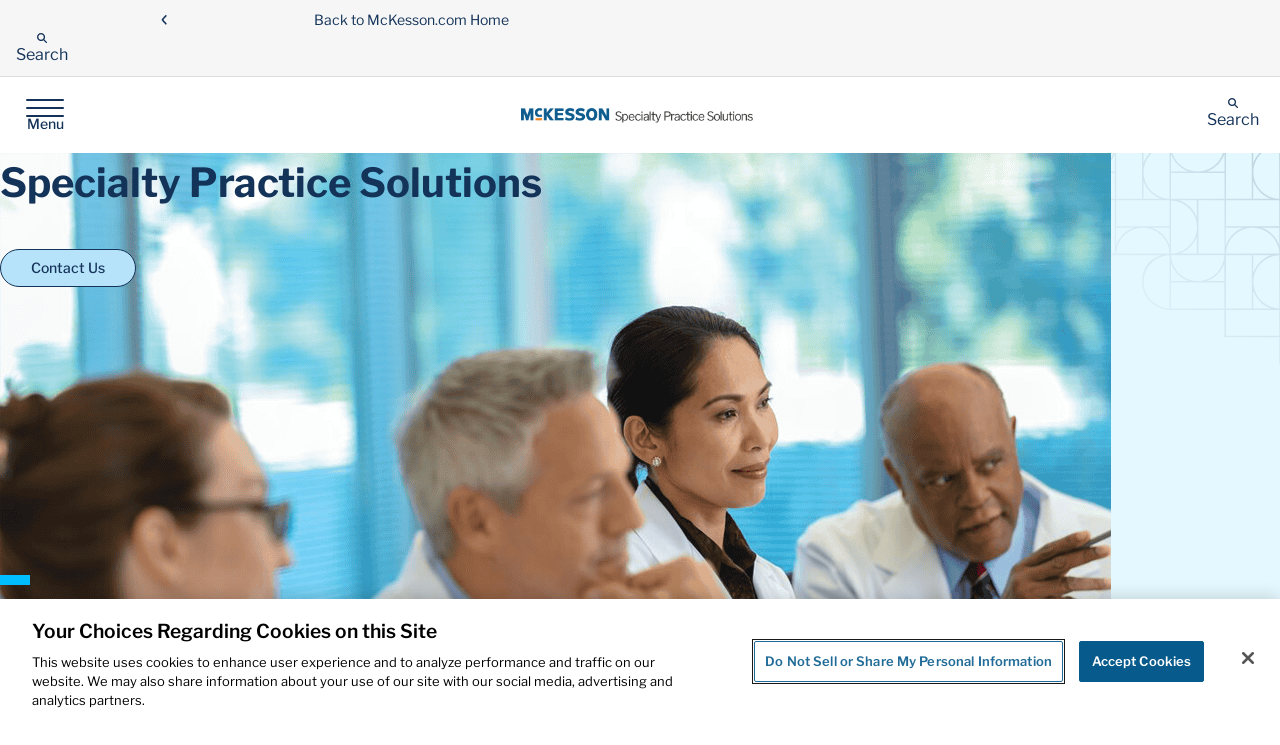

--- FILE ---
content_type: text/html; charset=utf-8
request_url: https://www.mckesson.com/specialty/
body_size: 26790
content:

<!DOCTYPE html>
<html lang="en">
<head>
    <link href="/wwwroot/dynamic/themestylesheet.css?v=ce7b250ce9e54c70828f9e5864b171a0" rel="stylesheet" />

 
    <!-- Page Title -->
<title>Specialty Solutions: Empowering Your Patient Care</title>
<!-- Page Meta Tags-->
<meta charset="utf-8">
<meta http-equiv="x-ua-compatible" content="ie=edge">
<meta name="viewport" content="width=device-width, initial-scale=1.0" />
<meta name="keywords" content="specialty care,specialty health,specialty providers" />
<meta name="description" content="Discover McKesson&#x27;s solutions to streamline practice management, empowering specialty providers to focus on exceptional patient care." />
<meta name="robots" content="all" />
<link rel="shortcut icon" href="/siteassets/images/z-mckesson-logosicons/favicon.ico" type="image/x-icon">
<link rel="apple-touch-icon" href="/siteassets/images/z-mckesson-logosicons/favicon.png">
<meta property="og:url" content="https://www.mckesson.com/specialty/" />
<meta property="og:title" content="Specialty Solutions: Empowering Your Patient Care" />
<meta property="og:description" content="Discover McKesson&#x27;s solutions to streamline practice management, empowering specialty providers to focus on exceptional patient care." />
<meta name="CMS.Content.Template" content="Owned Site Home;">
<meta name="Country_Code" content="US">
<meta name="Publish.date" content="2025-03-25T21:06:56">

<meta name="CMS.SearchResultType" content="Other">
<meta name="CMS.Vertical.Search" content="">
<meta name="CMS.Content.BU" content="PSS;PSS-SPS;">
<meta name="CMS.Content.PagePurpose" content="Navigation;">
    <meta name="CMS.Content.PageType" content="Owned Site Home;">
<meta name="CMS.Content.Audience" content="Providers;">
<meta name="CMS.Content.RelatedBusiness" content="Specialty Practice Solutions;">
<meta name="CMS.Content.CampaignTopic" content="None;">
<meta name="internal" content="false">

<meta name="CMS.Content.ID" content="27538">

<meta name="CMS.Solution.Name" content="Specialty Solutions: Empowering Your Patient Care">


<!-- OneTrust Cookies Consent Notice start for mckesson.com -->
<script src="https://cdn.cookielaw.org/scripttemplates/otSDKStub.js" data-document-language="true" type="text/javascript" charset="UTF-8" data-domain-script="a770beaa-1f28-474f-87dd-0f0f791a97bd" ></script>
<script type="text/javascript">
function OptanonWrapper() { }
</script>
<!-- OneTrust Cookies Consent Notice end for mckesson.com -->
<!-- Google Tag Manager -->
<script>(function(w,d,s,l,i){w[l]=w[l]||[];w[l].push({'gtm.start':
new Date().getTime(),event:'gtm.js'});var f=d.getElementsByTagName(s)[0],
j=d.createElement(s),dl=l!='dataLayer'?'&l='+l:'';j.async=true;j.src=
'https://www.googletagmanager.com/gtm.js?id='+i+dl;f.parentNode.insertBefore(j,f);
})(window,document,'script','dataLayer','GTM-WCSN8P');</script>
<!-- End Google Tag Manager --><link rel="preload" href="/images/svg-sprite.svg" as="image" type="image/svg+xml">
<script src="https://ajax.googleapis.com/ajax/libs/jquery/3.7.1/jquery.min.js"></script>
<script type="text/javascript" async src="https://play.vidyard.com/embed/v4.js">
<script src="https://cdn.jsdelivr.net/npm/gsap@3.12.7/dist/ScrollToPlugin.min.js"></script>
<link rel="stylesheet" href="/McKessonRedesign/css/theme.bundle.css">
<link rel="stylesheet" href="/McKessonRedesign/css/libs.bundle.css">
<script src='/McKessonRedesign/js/vendor.bundle.js' type="text/javascript"></script>
<link  rel="stylesheet"  href="https://cdn.jsdelivr.net/npm/swiper@11/swiper-bundle.min.css"/>
<script src="https://cdn.jsdelivr.net/npm/swiper@11/swiper-bundle.min.js"></script>        <script>
            ///// Fix for issue with clicking an anchor link in global nav when already on that page /////
document.addEventListener("DOMContentLoaded", function () {
    $('header').find('a').click(function(){
    setTimeout(function(){
    $('.layout').removeClass('blur')
    },300);
});
})
        </script>
        <script>
            document.addEventListener("DOMContentLoaded", (event) => {



///////////////////GHAS-119 /////////////////
$('.listing-filter__mobile-toggle').click(function(){
    setTimeout(function(){
$('.listing-filter__main').show();
$('.listing-filter__main').attr('aria-hidden','false');
    },500);
});

$('#listingMainFilter').on('change input', function () {
    $('body').removeClass('blur')

});




// fix pp 
$('#26006').attr('open','open');
$('#25871').attr('open','open');
$('#25861').attr('open','open');
$('#46773').attr('open','open');

    setTimeout(function(){
        if(window.location.pathname =='/search/')
            {
                $('a[href^="https://www.mckesson.com"]').each(function () {
                        $(this).find('svg').remove();
                })
            
                $('.input-group').find('input').each(function(){
                    $(this).click(function(){
                        setTimeout(function(){
                             $('a[href^="https://www.mckesson.com"]').each(function ()
                             {
                                    $(this).find('svg').remove();            
                            });
                            },1000);
                            
                    });
                });
            
            }
    },1000);
    
    
    
        if(window.location.pathname=='/health-systems/prescribed-perspectives/')
            {   
                $('.grid-container input[type="radio"]').each(function(){
                    $(this).attr('onchange','fixit();'+$(this).attr('onchange').replace('filterresults(','filterresults1(').replace('prescribedperspectives','prescribedperspectives\',\'grandparent\',\'\',\'true'));
                });
                $('.grid-container input[type="checkbox"]').each(function(){
                  $(this).attr('onchange','fixit();'+$(this).attr('onchange').replace('filterresults(','filterresults1(').replace('prescribedperspectives','prescribedperspectives\',\'grandparent\',\'\',\'true'));
                });
                if(getUrlVars()['categoryid']!=null)
                {
                 
                        $("html").animate(
                            {
                            scrollTop: $("#ltop").offset().top
                            },
                            250);   
                            setTimeout(() => {
                                $('ol .pagination__list-item').each(function(){
                                    let mystring = $(this).find('a').text();
                                    let lastchar = mystring[mystring.length-1]
                                    $(this).off('click')
                                $(this).attr('onclick','fixpage('+lastchar+')')
                                })
                                $('.pagination__start').find('a').attr('onclick','fixpage('+1+')')
                                $('.pagination__prev').find('a').attr('onclick','fixpage('+(parseInt(getUrlVars()['page'])-1)+')')
                                if(getUrlVars()['page']!=null)
                                {
                                $('.pagination__next').find('a').attr('onclick','fixpage('+(parseInt(getUrlVars()['page'])+1)+')')
                                }
                                else
                                {
                                    $('.pagination__next').find('a').attr('onclick','fixpage(2)')  
                                }
                            }, 1000);                    
                         
                }
              
            }
        if(window.location.pathname=='/stories-insights/')
            {   
                $('.grid-container input[type="radio"]').each(function(){
                    $(this).attr('onchange','fixit();'+$(this).attr('onchange').replace('filterresults(','filterresults1(').replace('1,15)','1,15,\'Stories\',\'grandparent\',\'\',\'true\')'));
                });
                $('.grid-container input[type="checkbox"]').each(function(){
                  $(this).attr('onchange','fixit();'+$(this).attr('onchange').replace('filterresults(','filterresults1(').replace('1,15)','1,15,\'Stories\',\'grandparent\',\'\',\'true\')'));
                });
                $('.grid-container input[type="radio"]').each(function(){
                    $(this).attr('onchange','fixit();'+$(this).attr('onchange').replace('filterresults(','filterresults1(').replace('GrandParent','grandparent\',\'\',\'true'));
                });
                $('.grid-container input[type="checkbox"]').each(function(){
                  $(this).attr('onchange','fixit();'+$(this).attr('onchange').replace('filterresults(','filterresults1(').replace('GrandParent','grandparent\',\'\',\'true'));
                });
    
    
                if(getUrlVars()['categoryid']!=null || getUrlVars()['categoryid']!='')
                {
                 
                          
                            setTimeout(() => {
                                $('ol .pagination__list-item').each(function(){
                                    let mystring = $(this).find('a').text();
                                    let lastchar = mystring[mystring.length-1]
                                    $(this).off('click')
                                $(this).attr('onclick','fixpage('+lastchar+')')
                                })
                                $('.pagination__start').find('a').attr('onclick','fixpage('+1+')')
                                $('.pagination__prev').find('a').attr('onclick','fixpage('+(parseInt(getUrlVars()['page'])-1)+')')
                                if(getUrlVars()['page']!=null)
                                {
                                $('.pagination__next').find('a').attr('onclick','fixpage('+(parseInt(getUrlVars()['page'])+1)+')')
                                }
                                else
                                {
                                    $('.pagination__next').find('a').attr('onclick','fixpage(2)')  
                                }
                            }, 1000);                    
                         
                }
                
            }
         if(window.location.pathname=='/about-us/newsroom/press-releases/' || window.location.pathname=='/about-us/newsroom/press-releases-archive/')
        {
          
            if(getUrlVars()['year']!=null && getUrlVars()['categoryid']!=null )
            {
              setTimeout(function(){
    
                            var label = $("label:contains('"+ getUrlVars()['year'] +"')");
    
                            // Get the associated checkbox
                            var checkboxId = label.attr("for");
                            var checkbox = $(label.prev());
    
                            // Check the checkbox if it's not already checked
                            if (!checkbox.prop("checked")) {
                                checkbox.prop("checked", true);
                            }
    
               // alert();
              filterresults1(28211, getUrlVars()['year'],'false','true','33083','',1,15,'PressReleases');
              fixit();
          
    
            },1100);
            setTimeout(function(){
                var list = $(".results-list.results-list--press-release");
                  var items = list.find("li.result").get();
                
                  items.sort(function (a, b) {
                    var dateA = new Date($(a).find(".result__date").text().trim());
                    var dateB = new Date($(b).find(".result__date").text().trim());
                    return dateB - dateA; // Descending order
                  });
                
                  $.each(items, function (i, li) {
                    list.append(li); // Re-append in sorted order
                  });
           // alert();    
            },2100);
            }
            if(getUrlVars()['year']!=null && getUrlVars()['year'].indexOf(',')>-1)
            {
               var years = getUrlVars()['year'].split(',');
               for(let q = 0; q<years.length;q++)
               {
                    setTimeout(() => {
                        var label = $("label:contains('"+years[q]+"')");
    
                        // Get the associated checkbox
                        var checkboxId = label.attr("for");
                        var checkbox = $(label.prev());
    
                        // Check the checkbox if it's not already checked
                        if (!checkbox.prop("checked")) {
                            checkbox.prop("checked", true);
                        }
                        if(getUrlVars()['page']!=null)
                        {                
                        filterresults1(28213, years[q],'false','true','33083','',getUrlVars()['page'],15,'PressReleases');
                        }
                        else
                        {
                            filterresults1(28213, years[q],'false','true','33083','',1,15,'PressReleases');
                        } 
                    // filterresults1(28213, getUrlVars()['year'],'false','true','33083','',1,15,'PressReleases') 
                    }, 1000);
                }
               
            }
            else
            {
                setTimeout(() => {
                    var label = $("label:contains('"+getUrlVars()['year']+"')");
    
                    // Get the associated checkbox
                    var checkboxId = label.attr("for");
                    var checkbox = $(label.prev());
    
                    // Check the checkbox if it's not already checked
                    if (!checkbox.prop("checked")) {
                        checkbox.prop("checked", true);
                    }
                    if(getUrlVars()['page']!=null)
                    {                
                    filterresults1(28213, getUrlVars()['year'],'false','true','33083','',getUrlVars()['page'],15,'PressReleases');
                    }
                    else
                    {
                        filterresults1(28213, getUrlVars()['year'],'false','true','33083','',1,15,'PressReleases');
                    } 
                   // filterresults1(28213, getUrlVars()['year'],'false','true','33083','',1,15,'PressReleases') 
                }, 1000);   
            }
            $('.grid-container input[type="radio"]').each(function(){
                $(this).attr('onchange','fixit();'+$(this).attr('onchange').replace('filterresults(','filterresults1(').replace('PressReleases','PressReleases\',\'\',\'\',\'true'));
            });
            $('.grid-container input[type="checkbox"]').each(function(){
              $(this).attr('onchange','fixit();'+$(this).attr('onchange').replace('filterresults(','filterresults1(').replace('PressReleases','PressReleases\',\'\',\'\',\'true'));
            });
        }
    
    
        fixit();
    
    $('.grid-container input[type="radio"]').each(function(){
        $(this).attr('onchange','fixit();'+$(this).attr('onchange'))
    });
    $('.grid-container input[type="checkbox"]').each(function(){
      $(this).attr('onchange','fixit();'+$(this).attr('onchange'))
    });
    
    if(window.location.pathname=='/contact-us/')
    {
        setTimeout(() => {
    
            $('.grid-container input[type="radio"]').each(function(){
                $(this).attr('onchange','fixit();'+$(this).attr('onchange').replace('filterresults(','filterresults1('));
            });
            $('.grid-container input[type="checkbox"]').each(function(){
              $(this).attr('onchange','fixit();'+$(this).attr('onchange').replace('filterresults(','filterresults1('));
            });
        $('#26302').attr('onchange',$('#26302').attr('onchange').replace('filterresults(','filterresults1('));
        $('#26304').attr('onchange',$('#26304').attr('onchange').replace('filterresults(','filterresults1('));
    }, 1000);
    }
    
    console.log("DOM fully loaded and parsed");
    });
    
    
    function fixit()
    {
        if(window.location.pathname!='/search/')
        {
      setTimeout(function (){
      $('.listing-tags__results').find('button').each(function(){
        $(this).attr('onclick',$(this).attr('onclick').replace('unchecktheboxes(','unchecktheboxes1('))
      })  
        if(window.location.pathname=='/business-solutions/our-businesses/')
        {
        $('.grid-container input[type="radio"]').each(function(){
            $(this).attr('onchange','fixit();'+$(this).attr('onchange').replace('filterresults(','filterresults1('));
            $(this).click(function(){
                refresh = window.location.protocol + '//' + window.location.host + window.location.pathname + '?categoryid='+this.id; window.history.replaceState({ path: refresh }, '', refresh)
  
            })
        });
        

            var tagss='<div class="listing-tags" data-module="ListingTags"><div class="listing-tags__results"> <button onclick="unchecktheboxes1(\'Corporate\');$(this).hide();" type="button" class="listing-tags__tag">Corporate<svg aria-hidden="true" focusable="false"><use xlink:href="/images/svg-sprite.svg#icons-close"></use></svg></button></div></div>';
        $('#26301').off('change');
        $('#26301').on('change',function(){
            $('#26301').prop("checked", true);
            $('.results-list--business-detail').html($('#NoFilterMessage').html())
            setTimeout(() => {
                $('.results-list--business-detail').prepend(tagss);
                $('#nofiltermessageintext').html('Operating Segment = Corporate');
            }, 1000);
        });
        var tags1='<div class="listing-tags" data-module="ListingTags"><div class="listing-tags__results"> <button onclick="unchecktheboxes1(\'Internation Segment\');$(this).hide();" type="button" class="listing-tags__tag">Internation Segment<svg aria-hidden="true" focusable="false"><use xlink:href="/images/svg-sprite.svg#icons-close"></use></svg></button></div></div>';
        $('#26302').off('change');
        $('#26302').on('change',function(){
            $('#26302').prop("checked", true);
            $('.results-list--business-detail').html($('#NoFilterMessage').html())
            setTimeout(() => {
                $('.results-list--business-detail').prepend(tags1);
                $('#nofiltermessageintext').html('Operating Segment = International Segment');
            }, 1000);
        });
       
        var tags2='<div class="listing-tags" data-module="ListingTags"><div class="listing-tags__results"> <button onclick="unchecktheboxes1(\'Other\');$(this).hide();" type="button" class="listing-tags__tag">Other<svg aria-hidden="true" focusable="false"><use xlink:href="/images/svg-sprite.svg#icons-close"></use></svg></button></div></div>';
        $('#26304').off('change');
        $('#26304').on('change',function(){
        $('#26304').prop("checked", true);
        $('.results-list--business-detail').html($('#NoFilterMessage').html())
        setTimeout(() => {
            $('.results-list--business-detail').prepend(tags2);
            $('#nofiltermessageintext').html('Operating Segment = Other');
        }, 1000);
        });
       
    }
    },1500)
    }
}
    
    
    
    
    
    
    function unchecktheboxes1(Name, facetselectedtouncheck) {
      $('label:contains(' + Name + ')').prev().prop('checked', false);
      $(this).hide();
      if($(".grid-container :radio:checked").length==0 && $(".grid-container :checkbox:checked").length==0)
      {
          refresh = window.location.protocol + "//" + window.location.host + window.location.pathname;
          window.history.replaceState({ path: refresh }, '', refresh);
         
        if(window.location.pathname=='/stories-insights/')
        {      //stories       
            filterresultspageload(25918, '', true, '', '', '', 1,20);
        }
         if(window.location.pathname=='/about-us/newsroom/press-releases/')
         {
            filterresultspageload(25927, '', true, '', '', '', 1,20);
         }
    
         if(window.location.pathname=='/health-systems/prescribed-perspectives/')
         {
            filterresultspageload(42114, '', true, '', '', '', 1,20);
         }
         if(window.location.pathname=='/contact-us/')
            {
               filterresultspageload(34050, '', true, '', '', '', 1,20);
            }
            if(window.location.pathname=='/about-us/corporate-governance/board-of-directors/')
            {
                   filterresultspageload(25803, '', true, '', '', '', 1,20);
            }
             if(window.location.pathname=='/business-solutions/our-businesses/')
             {
                filterresultspageload(25914, '', true,'','','',1,20,'BusinessOverview');
             }
            
      }
      else{
            if(getUrlVars()['year']!=null)
            {
                refresh = window.location.protocol + "//" + window.location.host + window.location.pathname+window.location.search.replace(Name,'');
                window.history.replaceState({ path: refresh }, '', refresh);
               
                filterresults(getUrlVars()['categoryid'],Name,'false','false','','',1,20,'PressReleases','');
            }
            else
            {
                if(window.location.pathname=='/stories-insights/')
                {
                  if(getUrlVars()["categoryid"]=='')
                    {
                        $(".grid-container :radio:checked").each(function(){
                            refresh = window.location.protocol + '//' + window.location.host + window.location.pathname+'?categoryid='+this.id; window.history.replaceState({ path: refresh }, '' , refresh);
                   
                            filterresults(this.id,Name,'false','false','','',1,20,'PressReleases','');  console.log(this.id)
                        })
                    }
                    else
                    {
                        filterresults(getUrlVars()['categoryid'],Name,'false','false','','',1,20,'PressReleases','');
                    }
                   
                }
                else
                {
                    filterresults(getUrlVars()['categoryid'],Name,'false','false','','',1,20,'PressReleases','');
                }
            }
      }
      setTimeout(() => {
         fixit();
      }, 300);
      // refresh = window.location.protocol + "//" + window.location.host + window.location.pathname;
       //       window.history.replaceState({ path: refresh }, '', refresh);
       //setnewurlwpage(searchterm, 'all-result-types', '1', 'c_searchResultType___' + facetselectedtouncheck + ',');
      //$('label:contains("' + decodeURIComponent(facetselectedtouncheck) + '")').prev().prop('checked', false)
    }
    
    
    function filterresults1(id, Name,pageload,usedate,folderid,name,pagenumber,pagepoint, pagetype,grandparent, radio,changeurl) {
        /*   var urlfilterstring="";
           if(ischeked)
           {
                urlfilterstring = setnewurlwpagenofacetchangeadd(id, $('#'+id+'').closest('.accordion')[0].id);
           }
           else
           {
               urlfilterstring = setnewurlwpagenofacetchangeremove(id, $('#'+id+'').closest('.accordion')[0].id);
           }
           */
    //alert(urlfilterstring);
    setTimeout(() => {
        
    
    
    var filterstring="";
    if (pagetype == "Leadership" || pagetype=="Contacts")
    {
       filterstring+='?';
    }
    else
    {
       filterstring = window.location.search; 
    }
    
    if(usedate=="true" && changeurl !=null)
    {
       if (filterstring.indexOf('year')>-1 && filterstring.indexOf(Name) >-1)
           {
            //remove
                if(filterstring.indexOf(',')>-1)
                {
                filterstring=filterstring.replace(','+Name,'');
                }
                else
                {
                    filterstring=filterstring.replace('&year='+Name,'');
                    if($(".grid-container :radio:checked").length==0 && $(".grid-container :checkbox:checked").length==0)
                    {    
                        refresh = window.location.protocol + '//' + window.location.host + window.location.pathname; window.history.replaceState({ path: refresh }, '' , refresh);window.location.reload();
                
                    }
                }
           }
           else if (filterstring.indexOf('year')>-1)
           {
           filterstring += ','+Name;
           }
           else
           {
            filterstring+='&year='+Name;
           }
    }
    else
    {  
       if (filterstring.indexOf('categoryid')>-1 && changeurl != null)
       {
          theid = getUrlVars()["categoryid"];
          if(id!='')
          {
               if ($('#' + theid).parent().parent().parent().parent()[0].id == $('#' + id).parent().parent().parent().parent()[0].id)
               {
                   filterstring = filterstring.replace(theid,id);
               }
               else
               {
                   filterstring =filterstring.replace(theid,theid+','+id)
               }
          }
       }
       else
       {  
        if(changeurl!=null)
        {
          filterstring += '&categoryid='+id;
        }
       }
    }
    if(window.location.search!='')
    {
       refresh = window.location.protocol + '//' + window.location.host + window.location.pathname + filterstring; window.history.replaceState({ path: refresh }, '', refresh)
    }
    else
    {
    refresh = window.location.protocol + '//' + window.location.host + window.location.pathname+'?'+filterstring; window.history.replaceState({ path: refresh }, '', refresh)
    }
    var listofidsjavascripstring="";
    let checkedRadios = $('.grid-container input[type="radio"]:checked');
    let checkedcheckboxes = $('.grid-container input[type="checkbox"]:checked');
    var theids=[];
    if(window.location.pathname =='/stories-insights/')
        {
            if(checkedcheckboxes.length>0)
            {
                checkedcheckboxes.each(function(){
                    let jstring ='#'+$(this).parent().parent().parent().children()[0].id;
                    checkedRadios=checkedRadios.not($(jstring));
                    refresh = window.location.protocol + '//' + window.location.host + window.location.pathname + '?categoryid='+this.id; window.history.replaceState({ path: refresh }, '', refresh)
  
                })
            }
        }
    checkedRadios.each(function(){
       listofidsjavascripstring+=this.id+",";
       theids.push(this.id);
    });
    checkedcheckboxes.each(function () {
       listofidsjavascripstring+=this.id+",";
       theids.push(this.id);
    });
   
    if(usedate=='true')
    {
        Name=$('#'+theids).next().text()
    }
    if(window.location.pathname=='/stories-insights/'&&checkedcheckboxes.length>0)
        {
         const storedArray = localStorage.getItem('dataArray');

// Step 5: Convert it back to a JavaScript array
         const idArrayRetrieved = storedArray ? JSON.parse(storedArray) : [];

         console.log(idArrayRetrieved); // [101, 102, 103, 104]
         if(idArrayRetrieved.length>0)
         {
            listofidsjavascripstring = listofidsjavascripstring.slice(0,-1).split(',');
            listofidsjavascripstring = listofidsjavascripstring[listofidsjavascripstring.length-1]; 
            listofidsjavascripstring +=',';
         }
        }
    
    $.ajax({
       'url': 'filterlistpages',
       'type': 'GET',
       'data': {
           'thesetfilters': listofidsjavascripstring.substring(0, listofidsjavascripstring.length - 1),
           'numberOfWords': 10,
           'pageload':false,
           'usedate': usedate,
           'folderid': folderid,
           'name':Name,
           'pagetype': pagetype,
           'gparent':grandparent
       },
       'success': function (data) {
        if(window.location.pathname=='/stories-insights/'&&checkedcheckboxes.length>1)
            {
                
                 // Step 2: Convert the array to a JSON string
                 let idArray = JSON.parse(localStorage.getItem('dataArray'))
                 for(let i=0;i<idArray.length;i++)
                 {
                    
                    if(!data.includes(idArray[i])) {

                    data.push(idArray[i]);
                    }
                 }
                 const jsonString = JSON.stringify(data);
                 // Step 3: Store it in localStorage
                 localStorage.setItem('dataArray', jsonString);
            }
            if(checkedcheckboxes.length==1)
            {
                let dataArray = data;
                // Step 2: Convert the array to a JSON string
                const jsonString = JSON.stringify(dataArray);
                // Step 3: Store it in localStorage
                localStorage.setItem('dataArray', jsonString);
            }
            if(checkedcheckboxes.length==0)
                {
                    let dataArray = data;
                    // Step 2: Convert the array to a JSON string
                    const jsonString = JSON.stringify(dataArray);
                    // Step 3: Store it in localStorage
                    localStorage.setItem('dataArray', jsonString);
                }
           var listofids="";
           if (data != null && data.length != 0)
           {
                $('#noresultsmessage').hide();
               $('#NoFilterMessage').hide();
               var startindex = (pagenumber - 1) * pagepoint;
               var endindex = pagenumber * pagepoint;
               for (startindex; startindex < endindex; startindex++) 
               {                
                   listofids+=data[startindex]+',';
                   //listofrestultshtml = drawstoriesnewsarticlesid(listofids.substring(0, listofids.length - 1),25,1,Name);
                   $("ul.results-list.results-list--search").html(listofrestultshtml);
                   var thetotalpages = Math.ceil(data.length / parseInt($('#pagenationpoint').text()));
                   var pagehtml = "";
                   /*
                   for (var p = 0; p < thetotalpages; p++) {
                       pagehtml += '<li class="">';
                       pagehtml += '<a href="#" onclick="drawstoriesnewsarticlesid($(\'#listofids\').text(), parseInt($(\'#pagenationpoint\').text()),' + (p + 1) + ')">';
                       pagehtml += '<span>' + (p + 1) + '</span>';
                       pagehtml += '</a>';
                       pagehtml += '</li>';
    
                   }
                       */
                   //$('#PageButtons').html(pagehtml);
               }
                     if(getUrlVars()["page"]!=null)
                     {
                       $('nav.pagination').html(drawpagenation1(getUrlVars()["term"], 'press-releases', data, getUrlVars()["page"]));
                     }
                       else
                       {
                        $('nav.pagination').html(drawpagenation1(getUrlVars()["term"], 'press-releases', data, 1));
                       }
                       setTimeout(() => {
                        $('ol .pagination__list-item').each(function(){
                            let mystring = $(this).find('a').text();
                            let lastchar = mystring[mystring.length-1]
                            $(this).off('click')
                        $(this).attr('onclick','fixpage('+lastchar+')')
                        })
                        $('.pagination__start').find('a').attr('onclick','fixpage('+1+')')
                        $('.pagination__prev').find('a').attr('onclick','fixpage('+(parseInt(getUrlVars()['page'])-1)+')')
                        if(getUrlVars()['page']!=null)
                            {
                            $('.pagination__next').find('a').attr('onclick','fixpage('+(parseInt(getUrlVars()['page'])+1)+')')
                            }
                            else
                            {
                                 $('.pagination__next').find('a').attr('onclick','fixpage(2)')    
                            }
                            $('.pagination__end').find('a').attr('onclick','fixpage('+Math.floor(data.length/15)+')')
                    }, 1000);
           
                   listofrestultshtml = drawstoriesnewsarticlesid(listofids.substring(0, listofids.length - 1), 25, 1, Name);
                   $("ul.results-list.results-list--search").html(listofrestultshtml);
           }
           else
           {
               let listring = "";
               $('.listing-tags').remove();
              
               listring += '<div class="listing-tags" data-module="ListingTags"><div class="listing-tags__results">';
                   $('.grid-container input[type="radio"]:checked').each(function () {
                       listring += ' <button onclick="unchecktheboxes1(\'' + $(this).next().text() + '\');$(this).hide();" type="button" class="listing-tags__tag">' + $(this).next().text() + '<svg aria-hidden="true" focusable="false"><use xlink:href="/images/svg-sprite.svg#icons-close"></use></svg></button>';
    
                   });
                   $('.grid-container input[type="checkbox"]:checked').each(function () {
                       listring += ' <button onclick="unchecktheboxes1(\'' + $(this).next().text() + '\');$(this).hide();" type="button" class="listing-tags__tag">' + $(this).next().text() + '<svg aria-hidden="true" focusable="false"><use xlink:href="/images/svg-sprite.svg#icons-close"></use></svg></button>';
    
                   });
                   if(window.location.pathname!='/contact-us/')
                    {
                        $(".flex-cards").html(listring);
                    }
                    else
                    {
               //$(".flex-cards").html($('#NoFilterMessage').html());
                     $(".results-list.results-list--contact").html($('#NoFilterMessage').html());  
                    }
                    if(window.location.pathname=='/about-us/newsroom/press-releases/')
                    {
                        $(".results-list.results-list").html($('#NoFilterMessage').html());  
                    }
              if(window.location.pathname!='/contact-us/')
              {
               $(".flex-cards").html(listring + $('#NoFilterMessage').html());
              }
               var nomstring='';
               setTimeout(function(){
                      $('.grid-container input[type="radio"]:checked').each(function () {
                       nomstring += $(this).parent().parent().parent().parent().find('.accordion__btn').text() +' = ';
                       nomstring += $(this).next().text()+' & ';
    
                   });
                      $('.grid-container input[type="checkbox"]:checked').each(function () {
                       nomstring += $(this).parent().parent().parent().parent().find('.accordion__btn').text() +' = ';
                       nomstring += $(this).next().text() +' ';
                   });
                   nomstring = nomstring.trimStart();
                  // nomstring = nomstring.slice(0, -3);
                   $('#nofiltermessageintext').html(nomstring);
               },200);
               //alert('heter');
              // $('#NoFilterMessage').show();
               //$('#PageButtons').hide();
           }
       }});            
    fixit() 
    },300)
     }
    
       function fixpage(pageid)
       {
        if(getUrlVars()['categoryid']!=null)
        {
            
            let url = new URL(window.location.href);
            url.searchParams.set('page', pageid);
            window.history.pushState({}, '', url);
    
        }
         else
         {
            let url = new URL(window.location.href);
            url.searchParams.set('page', pageid);
            window.history.pushState({}, '', url);
         }
       }

       function drawpagenation1(term, vertical, result, currentpage) {
        var pagentationpoint = 15;
        var thetotalpages = Math.ceil(result.length / pagentationpoint)
        var pagenationstring = "";
        if (thetotalpages > 1) {
            pagenationstring += '<div class="pagination__start pagination__list-item">';
            if (currentpage == 1) {
                pagenationstring += '<a href="" disabled = "" onclick="setnewurlwpagenofacetchange(\'' + term + '\',\'' + vertical + '\',\'' + 1 + '\',\'' + getUrlVars()["thesetfilters"] + '\')">';
                pagenationstring += '<svg aria-hidden="true" role = "img" focusable = "false" class="pagination__icon">';
                pagenationstring += '<use xlink: href = "/images/svg-sprite.svg#icons-chevron-double-left"></use>';
                pagenationstring += '</svg>';
                pagenationstring += '<span class="hidden"> First page </span>';
                pagenationstring += '</a>';
                pagenationstring += '</div>';
                pagenationstring += '<div class="pagination__prev pagination__list-item">';
                var previouspage = parseInt(currentpage) - 1;
                pagenationstring += '<a href="" disabled = "" onclick="setnewurlwpagenofacetchange(\'' + term + '\',\'' + vertical + '\',\'' + previouspage + '\,\'' + getUrlVars()["thesetfilters"] + '\')">';
                pagenationstring += '<svg aria-hidden="true" role = "img" focusable = "false" class="pagination__icon">';
                pagenationstring += '<use xlink: href = "/images/svg-sprite.svg#icons-chevron-left"> </use>';
                pagenationstring += '</svg>';
                pagenationstring += '<span class="hidden">Previous page</span>';
                pagenationstring += '</a>';
                pagenationstring += '</div>';
                pagenationstring += '<ol class="pagination__list">';
            }
            else {
                pagenationstring += '<a href="" onclick="setnewurlwpagenofacetchange(\'' + term + '\',\'' + vertical + '\',\'' + 1 + '\',\'' + getUrlVars()["thesetfilters"] + '\')">';
                pagenationstring += '<svg aria-hidden="true" role = "img" focusable = "false" class="pagination__icon">';
                pagenationstring += '<use xlink: href = "/images/svg-sprite.svg#icons-chevron-double-left"></use>';
                pagenationstring += '</svg>';
                pagenationstring += '<span class="hidden"> First page </span>';
                pagenationstring += '</a>';
                pagenationstring += '</div>';
                pagenationstring += '<div class="pagination__prev pagination__list-item">';
                var previouspage = parseInt(currentpage) - 1;
                pagenationstring += '<a href="" onclick="setnewurlwpagenofacetchange(\'' + term + '\',\'' + vertical + '\',\'' + previouspage + '\,\'' + getUrlVars()["thesetfilters"] + '\')">';
                pagenationstring += '<svg aria-hidden="true" role = "img" focusable = "false" class="pagination__icon">';
                pagenationstring += '<use xlink: href = "/images/svg-sprite.svg#icons-chevron-left"> </use>';
                pagenationstring += '</svg>';
                pagenationstring += '<span class="hidden">Previous page</span>';
                pagenationstring += '</a>';
                pagenationstring += '</div>';
                pagenationstring += '<ol class="pagination__list">';
            }
            if (currentpage == 1) {
                var first = parseInt(currentpage) + 1;
                var second = parseInt(currentpage) + 2;
                pagenationstring += '<li class="pagination__list-item" onclick="setnewurlwpagenofacetchange(\'' + term + '\',\'' + vertical + '\',\'' + currentpage + '\',\'' + getUrlVars()["thesetfilters"] + '\')">';
                pagenationstring += '<a href="" aria-current="page">';
                pagenationstring += '<span class="hidden"> Go to page </span>' + currentpage;
                pagenationstring += '</a>';
                pagenationstring += '</li>';
                pagenationstring += '<li class="pagination__list-item" onclick="setnewurlwpagenofacetchange(\'' + term + '\',\'' + vertical + '\',\'' + first + '\',\'' + getUrlVars()["thesetfilters"] + '\')">';
                pagenationstring += '<a href="">';
                pagenationstring += '<span class="hidden"> Go to page </span>' + first;
                pagenationstring += '</a>';
                pagenationstring += '</li>';
                pagenationstring += '<li class="pagination__list-item" onclick="setnewurlwpagenofacetchange(\'' + term + '\',\'' + vertical + '\',\'' + second + '\',\'' + getUrlVars()["thesetfilters"] + '\')">';
                pagenationstring += '<a href="">';
                pagenationstring += '<span class="hidden"> Go to page </span>' + second;
                pagenationstring += '</a>';
                pagenationstring += '</li>';
            }

            if (currentpage != 1 && currentpage != thetotalpages) {
                var prev = (currentpage - 1);
                var next = parseInt(currentpage) + 1;
                pagenationstring += '<li class="pagination__list-item" onclick="setnewurlwpagenofacetchange(\'' + term + '\',\'' + vertical + '\',\'' + prev + '\',\'' + getUrlVars()["thesetfilters"] + '\')">';
                pagenationstring += '<a href="">';
                pagenationstring += '<span class="hidden"> Go to page </span>' + prev;
                pagenationstring += '</a>';
                pagenationstring += '</li>';
                pagenationstring += '<li class="pagination__list-item" onclick="setnewurlwpagenofacetchange(\'' + term + '\',\'' + vertical + '\',\'' + currentpage + '\',\'' + getUrlVars()["thesetfilters"] + '\')">';
                pagenationstring += '<a href="" aria-current="page">';
                pagenationstring += '<span class="hidden"> Go to page </span>' + currentpage;
                pagenationstring += '</a>';
                pagenationstring += '</li>';
                pagenationstring += '<li class="pagination__list-item" onclick="setnewurlwpagenofacetchange(\'' + term + '\',\'' + vertical + '\',\'' + next + '\',\'' + getUrlVars()["thesetfilters"] + '\')">';
                pagenationstring += '<a href="">';
                pagenationstring += '<span class="hidden"> Go to page </span>' + next;
                pagenationstring += '</a>';
                pagenationstring += '</li>';
            }
            if (currentpage == thetotalpages) {
                if (thetotalpages != 2) {
                    pagenationstring += '<li class="pagination__list-item" onclick="setnewurlwpagenofacetchange(\'' + term + '\',\'' + vertical + '\',\'' + (thetotalpages - 2) + '\',\'' + getUrlVars()["thesetfilters"] + '\')">';
                    pagenationstring += '<a href="">';
                    pagenationstring += '<span class="hidden"> Go to page </span>' + (thetotalpages - 2);
                    pagenationstring += '</a>';
                    pagenationstring += '</li>';
                    pagenationstring += '<li class="pagination__list-item" onclick="setnewurlwpagenofacetchange(\'' + term + '\',\'' + vertical + '\',\'' + (thetotalpages - 1) + '\',\'' + getUrlVars()["thesetfilters"] + '\')">';
                    pagenationstring += '<a href="">';
                    pagenationstring += '<span class="hidden"> Go to page </span>' + (thetotalpages - 1);
                    pagenationstring += '</a>';
                    pagenationstring += '</li>';
                    pagenationstring += '<li class="pagination__list-item" onclick="setnewurlwpagenofacetchange(\'' + term + '\',\'' + vertical + '\',\'' + (thetotalpages) + '\',\'' + getUrlVars()["thesetfilters"] + '\')">';
                    pagenationstring += '<a href="" aria-current="page">';
                    pagenationstring += '<span class="hidden"> Go to page </span>' + (thetotalpages);
                    pagenationstring += '</a>';
                    pagenationstring += '</li>';
                }
                else {
                    pagenationstring += '</li>';
                    pagenationstring += '<li class="pagination__list-item" onclick="setnewurlwpagenofacetchange(\'' + term + '\',\'' + vertical + '\',\'' + (thetotalpages - 1) + '\',\'' + getUrlVars()["thesetfilters"] + '\')">';
                    pagenationstring += '<a href="">';
                    pagenationstring += '<span class="hidden"> Go to page </span>' + (thetotalpages - 1);
                    pagenationstring += '</a>';
                    pagenationstring += '</li>';
                    pagenationstring += '<li class="pagination__list-item" onclick="setnewurlwpagenofacetchange(\'' + term + '\',\'' + vertical + '\',\'' + (thetotalpages) + '\',\'' + getUrlVars()["thesetfilters"] + '\')">';
                    pagenationstring += '<a href="" aria-current="page">';
                    pagenationstring += '<span class="hidden"> Go to page </span>' + (thetotalpages);
                    pagenationstring += '</a>';
                    pagenationstring += '</li>';
                }
            }

            pagenationstring += '</ol>';
            if (currentpage == thetotalpages) {
                var nextpage = parseInt(currentpage) + 1;
                pagenationstring += '<div class="pagination__next pagination__list-item">';
                pagenationstring += '<a href="" disabled="" onclick="setnewurlwpagenofacetchange(\'' + term + '\',\'' + vertical + '\',\'' + nextpage + '\',\'' + getUrlVars()["thesetfilters"] + '\')">';
                pagenationstring += '<svg aria-hidden="true" role = "img" focusable = "false" class="pagination__icon">';
                pagenationstring += '<use xlink: href = "/images/svg-sprite.svg#icons-chevron-right"></use>';
                pagenationstring += '</svg>';
                pagenationstring += '<span class="hidden"> Next page </span>';
                pagenationstring += '</a>';
                pagenationstring += '</div>';
                pagenationstring += '<div class="pagination__end pagination__list-item" >';
                pagenationstring += '<a href=""  disabled="" onclick="fixpage("'+thetotalpages+'")">';
                pagenationstring += '<svg aria-hidden="true" role = "img" focusable = "false" class="pagination__icon">';
                pagenationstring += '<use xlink: href = "/images/svg-sprite.svg#icons-chevron-double-right"> </use>';
                pagenationstring += '</svg>';
                pagenationstring += '<span class="hidden"> Last page </span>';
                pagenationstring += '</a>';
                pagenationstring += '</div>';
            }
            else {
                var nextpage = parseInt(currentpage) + 1;
                pagenationstring += '<div class="pagination__next pagination__list-item">';
                pagenationstring += '<a href="" onclick="setnewurlwpagenofacetchange(\'' + term + '\',\'' + vertical + '\',\'' + nextpage + '\',\'' + getUrlVars()["thesetfilters"] + '\')">';
                pagenationstring += '<svg aria-hidden="true" role = "img" focusable = "false" class="pagination__icon">';
                pagenationstring += '<use xlink: href = "/images/svg-sprite.svg#icons-chevron-right"></use>';
                pagenationstring += '</svg>';
                pagenationstring += '<span class="hidden"> Next page </span>';
                pagenationstring += '</a>';
                pagenationstring += '</div>';
                pagenationstring += '<div class="pagination__end pagination__list-item" >';
                pagenationstring += '<a href=""  onclick="onclick="fixpage("'+thetotalpages+'")">';
                pagenationstring += '<svg aria-hidden="true" role = "img" focusable = "false" class="pagination__icon">';
                pagenationstring += '<use xlink: href = "/images/svg-sprite.svg#icons-chevron-double-right"> </use>';
                pagenationstring += '</svg>';
                pagenationstring += '<span class="hidden"> Last page </span>';
                pagenationstring += '</a>';
                pagenationstring += '</div>';
            }
        }
        return pagenationstring;

    }
        </script>
        <style>
            @media screen and (min-width:2500px) {
    .hero.hero--with-image:not(.hero--home) {
        min-height: 500px;
    }
}
        </style>
        <script>
            document.addEventListener("DOMContentLoaded", function () {

    $(".card--segment-card").find('.card__link').each(function () {
        const $link = $(this);
        const $icon = $link.find('.card__link-icon');

        if ($icon.length) {
            // Get the text nodes only (excluding the icon)
            const textNodes = $link.contents().filter(function () {
                return this.nodeType === 3 && $.trim(this.nodeValue).length > 0;
            });

            if (textNodes.length > 0) {
                const lastTextNode = textNodes.last();
                const text = lastTextNode.text().trim();
                const words = text.split(' ');

                if (words.length > 1) {
                    const lastWord = words.pop();
                    const newText = words.join(' ');

                    // Replace the last text node with the new text
                    lastTextNode.replaceWith(newText + ' ');

                    // Create a span to hold the last word and icon
                    const $nowrapSpan = $('<span class="nowrap-last-word-icon"></span>').css('white-space', 'nowrap');
                    $nowrapSpan.append(document.createTextNode(lastWord + ' '));
                    $nowrapSpan.append($icon.detach());

                    $link.append($nowrapSpan);
                }
            }
        }
    });
////////////
  $(".card--contact").find('.card__link').each(function () {
    // Get the HTML content, remove extra whitespace between tags
    let cleanedHtml = $(this).html().replace(/>\s+</g, '><').trim();
    $(this).html(cleanedHtml);
  });
    setTimeout(function() { 
    if (window.innerWidth < 720) {
 $(".hero.hero--home.hero--with-image.video").removeAttr("style");
}
}, 500);

 
});
$(window).resize(function () {
    setTimeout(function() { 
    if (window.innerWidth < 720) {
 $(".hero.hero--home.hero--with-image.video").removeAttr("style");
}
}, 500);
});
        </script>
        <style>
            /*For homepage hero*/
.hero--home{
padding-left:0;
padding-right:0;
}
@media screen and (max-width:785px){
.hero--home .hero__content{
padding-right:0;
padding-block-start:36px;
padding-inline: 2.5rem;
}
}
@media screen and (max-width:720px){
   .hero__heading{ line-height: 1.1726315789;}
}

/*fix spacing of buttons in .section-heading__ctas*/
.section-heading__ctas .btn{margin-block-start: 0;}
.rich-text .section-heading__ctas{margin-block-start: 2.8rem;}

/*incorrect icon size in audience cards*/
.card--audience-card .card__link-icon{width: .5em;}

/*correct color of investors link in menu*/
.utility-menu__item .btn--plain {color:#143359;}
/*ex:https://proddev.mckesson.com/commitments/our-impact/our-people/equal-employment-opportunity/*/

/*set gap for filters*/
.listing-filters .radio{margin-bottom:8px;}
.listing-filters .checkbox{margin-bottom:8px;}

/*break emails so they go to a second line*/
.card--contact .card__link {
display: inline-flex;
align-items: flex-start;
}
.card--contact .card__link-icon {
flex-shrink: 0;
width: 1em;
height: 1em;
margin-top: 0.2em;
}

/*existing image div  styles*/
.floatBoxRightNoOutline {float: right;}
.floatBoxLeftNoOutline {float: left;}
.floatBoxLeftNoOutline, .floatBoxRightNoOutline {
    padding: 10px 20px;
    text-align: left;
    width: 40%;
}
        </style>
        <script>
            document.addEventListener("DOMContentLoaded", function () {
$("a[href*='#era']").click(function(){
    $("body").removeClass("blur");
$("a[href*='#era']").parent().parent().parent().parent().parent().parent().parent().parent().attr("aria-hidden","true")
$("a[href*='#era']").parent().parent().parent().parent().parent().parent().parent().parent().prev().first().attr('aria-expanded','false')
})
$("a[href*='#co']").click(function(){
    $("body").removeClass("blur");
$("a[href*='#co']").parent().parent().parent().parent().parent().parent().parent().parent().attr("aria-hidden","true")
$("a[href*='#co']").parent().parent().parent().parent().parent().parent().parent().parent().prev().first().attr('aria-expanded','false')
})
$("a[href*='#rr']").click(function(){
    $("body").removeClass("blur");
$("a[href*='#rr']").parent().parent().parent().parent().parent().parent().parent().parent().attr("aria-hidden","true")
$("a[href*='#rr']").parent().parent().parent().parent().parent().parent().parent().parent().prev().first().attr('aria-expanded','false')
})
});
        </script>
        <style>
            .rich-text:not(.section-heading--center) li {list-style-position:unset;}
        </style>
        <script>
            $( document ).ready(function() {
$('a[href*="?"]').each(function(){
    if($(this).attr('href').indexOf('#ltop')>0 && !$(this).attr('href').indexOf('&')>-1)
    {
   $(this).attr('href', $(this).attr('href').replace('#ltop','&#ltop'))
    }
})
});
        </script>
        <style>
            .leftpx0 { margin-left: 0px !important;}
.leftpx5 {margin-left: 5px !important;}
.leftpx10 {margin-left: 10px !important;}
.leftpx20 {margin-left: 20px !important;}
.leftpx30 {margin-left: 30px !important;}
.leftpx40 {margin-left: 40px !important;}
.leftpx50 {margin-left: 50px !important;}
.leftpx100 {margin-left: 100px !important;}
.rightpx0 {margin-right: 0px !important;}
.rightpx5 {margin-right: 5px !important;}
.rightpx10 {margin-right: 10px !important;}
.rightpx20 {margin-right: 20px !important;}
.rightpx30 {margin-right: 30px !important;}
.rightpx40 {margin-right: 40px !important;}
.rightpx50 {margin-right: 50px !important;}
.rightpx100 {margin-right: 100px !important;}
.toppx0 {margin-top: 0px !important;}
.toppx5 {margin-top: 5px !important;}
.toppx10 {margin-top: 10px !important;}
.toppx20 {margin-top: 20px !important;}
.toppx30 {margin-top: 30px !important;}
.toppx40 {margin-top: 40px !important;}
.toppx50 {margin-top: 50px !important;}
.toppx100 {margin-top: 100px !important;}
.bottompx0 {margin-bottom: 0px !important;}
.bottompx5 {margin-bottom: 5px !important;}
.bottompx10 {margin-bottom: 10px !important;}
.bottompx20 {margin-bottom: 20px !important;}
.bottompx30 {margin-bottom: 30px !important;}
.bottompx40 {margin-bottom: 40px !important;}
.bottompx50 {margin-bottom: 50px !important;}
.bottompx100 {margin-bottom: 100px !important;}
        </style>
        <script>
             /* remove proddev */
    
    $('a[href^="https://proddev.mckesson.com"]').each(function () {
        const href = $(this).attr('href');
        const relativePath = href.replace('https://proddev.mckesson.com', '');
        $(this).attr('href', relativePath);
    });
        </script>
<!-- GHAS-15 - Dead Click Troubleshooting -->        <script>
            document.addEventListener("DOMContentLoaded", function () {

const links = document.querySelectorAll('a');

  links.forEach(link => {
    if (link.textContent.trim() === 'Explore All Logins') {
      link.onclick = function () {
window.location.href="/logins/"
      };
    }

    if (link.textContent.trim() === 'Medical Supplies') {
      link.onclick = function () {
window.location.href="/medical-supplies/"
      };
    }
  });

  });
        </script>
        <style>
            .button-dropdown__list {
gap: .5rem;
}
.button-dropdown__link:is(a){
width:100%;
padding-top: 5px;
padding-bottom: 5px;
}
.header__logins {
  position: relative;
  z-index: 10000;
}

.button-dropdown .btn[aria-expanded=true] {
z-index:10002 !important;
    }
.button-dropdown__container {
position: absolute;
  z-index: 10001;
}
        </style>
<!--  GHAS-41 - Custom CSS from Author-Style -->        <style>
            .box2Col{float:left;width:50%;margin:0 0 10px 0;padding-right:10px}
.box2Col p a{text-decoration:none}
.box3Col{float:left;width:33%;margin:0 0 10px 0;padding-right:10px}
.box4Col{float:left;width:25%;margin:0 0 10px 0;padding-right:10px}
@media screen and (max-width:41.625em)
{.box2Col{float:none;width:100%;margin:0 0 20px 0;clear:both}.box3Col{float:none;width:100%;margin:0 0 20px 0;clear:both}.box4Col{float:none;width:100%;margin:0 0 20px 0;clear:both}}

.BoxCenter {width:100%;padding:20px 10px;text-align:left;border:2px solid #002438;margin:20px 0}
.floatBoxRight {float:right;width:40%;padding:10px 20px 20px;text-align:left;border:2px solid #002438!important;margin:0 0 10px 10px;}
.floatBoxRight p {padding:5px 0 0 10px!important;}
.floatBoxLeft {float:left;width:40%;padding:10px 20px 20px;text-align:left;border:2px solid #002438!important;margin:0 0 10px 10px;}
.floatBoxLeft p {padding:5px 0 0 10px!important;font-size:15px!important;line-height:20px!important;}
.floatBoxRightNoOutline {float:right;width:40%;padding:10px 20px 10px;text-align:left;}
.floatBoxRightNoOutline p {padding:5px 0 0 10px!important;line-height:20px!important;}
.floatBoxLeftNoOutline {float:left;width:40%;padding:10px 20px 10px;text-align:left;}
.floatBoxLeftNoOutline p {padding:5px 0 0 10px!important;line-height:20px!important;}
@media screen and (max-width:41.625em)
{.floatBoxRight, .floatBoxRightNoOutline, .floatBoxLeft, .floatBoxLeftNoOutline{float:none;padding:0!important;width:100%;margin:0!important;clear:both}}
        </style>
<!--  GHAS-33 - Duplicate Filter Tags -->        <script>
            document.addEventListener("DOMContentLoaded", () => {

$(function () {
  // Find only the .component-container.--dtm whose heading is exactly "Related Tags"
  const $relatedBlocks = $('.component-container.--dtm').filter(function () {
    const headingText = $(this)
      .find('.section-heading__heading')
      .first()
      .text()
      .replace(/\s+/g, ' ')  // collapse multiple spaces/newlines
      .trim()
      .toLowerCase();

    return headingText === 'related tags';
  });

  // Hide the second one only if there are exactly two
  if ($relatedBlocks.length === 2) {
    $relatedBlocks.eq(1).hide();
  }

});
})
        </script>
<!--  GHAS-32 - Social Share on Pages -->        <style>
            .hero-story-wide__image picture{contain:size !important;}
        </style>
<!--  GHAS-79 - Person Card: Teaser Summary Spacing -->        <style>
            .card.card--person-card .card__committees {margin-bottom: 1.1rem;}
        </style>

<script class="ct_clicktrue_65261" data-ch="cheq4ppc" integrity="https://ob.seaskypro.com/i/c9f434370b3f76e332e27685f9e55217.js" src="https://ob.seaskypro.com/i/c9f434370b3f76e332e27685f9e55217.js"></script>
<script>
!function(T,l,y){var S=T.location,k="script",D="instrumentationKey",C="ingestionendpoint",I="disableExceptionTracking",E="ai.device.",b="toLowerCase",w="crossOrigin",N="POST",e="appInsightsSDK",t=y.name||"appInsights";(y.name||T[e])&&(T[e]=t);var n=T[t]||function(d){var g=!1,f=!1,m={initialize:!0,queue:[],sv:"5",version:2,config:d};function v(e,t){var n={},a="Browser";return n[E+"id"]=a[b](),n[E+"type"]=a,n["ai.operation.name"]=S&&S.pathname||"_unknown_",n["ai.internal.sdkVersion"]="javascript:snippet_"+(m.sv||m.version),{time:function(){var e=new Date;function t(e){var t=""+e;return 1===t.length&&(t="0"+t),t}return e.getUTCFullYear()+"-"+t(1+e.getUTCMonth())+"-"+t(e.getUTCDate())+"T"+t(e.getUTCHours())+":"+t(e.getUTCMinutes())+":"+t(e.getUTCSeconds())+"."+((e.getUTCMilliseconds()/1e3).toFixed(3)+"").slice(2,5)+"Z"}(),iKey:e,name:"Microsoft.ApplicationInsights."+e.replace(/-/g,"")+"."+t,sampleRate:100,tags:n,data:{baseData:{ver:2}}}}var h=d.url||y.src;if(h){function a(e){var t,n,a,i,r,o,s,c,u,p,l;g=!0,m.queue=[],f||(f=!0,t=h,s=function(){var e={},t=d.connectionString;if(t)for(var n=t.split(";"),a=0;a<n.length;a++){var i=n[a].split("=");2===i.length&&(e[i[0][b]()]=i[1])}if(!e[C]){var r=e.endpointsuffix,o=r?e.location:null;e[C]="https://"+(o?o+".":"")+"dc."+(r||"services.visualstudio.com")}return e}(),c=s[D]||d[D]||"",u=s[C],p=u?u+"/v2/track":d.endpointUrl,(l=[]).push((n="SDK LOAD Failure: Failed to load Application Insights SDK script (See stack for details)",a=t,i=p,(o=(r=v(c,"Exception")).data).baseType="ExceptionData",o.baseData.exceptions=[{typeName:"SDKLoadFailed",message:n.replace(/\./g,"-"),hasFullStack:!1,stack:n+"\nSnippet failed to load ["+a+"] -- Telemetry is disabled\nHelp Link: https://go.microsoft.com/fwlink/?linkid=2128109\nHost: "+(S&&S.pathname||"_unknown_")+"\nEndpoint: "+i,parsedStack:[]}],r)),l.push(function(e,t,n,a){var i=v(c,"Message"),r=i.data;r.baseType="MessageData";var o=r.baseData;return o.message='AI (Internal): 99 message:"'+("SDK LOAD Failure: Failed to load Application Insights SDK script (See stack for details) ("+n+")").replace(/\"/g,"")+'"',o.properties={endpoint:a},i}(0,0,t,p)),function(e,t){if(JSON){var n=T.fetch;if(n&&!y.useXhr)n(t,{method:N,body:JSON.stringify(e),mode:"cors"});else if(XMLHttpRequest){var a=new XMLHttpRequest;a.open(N,t),a.setRequestHeader("Content-type","application/json"),a.send(JSON.stringify(e))}}}(l,p))}function i(e,t){f||setTimeout(function(){!t&&m.core||a()},500)}var e=function(){var n=l.createElement(k);n.src=h;var e=y[w];return!e&&""!==e||"undefined"==n[w]||(n[w]=e),n.onload=i,n.onerror=a,n.onreadystatechange=function(e,t){"loaded"!==n.readyState&&"complete"!==n.readyState||i(0,t)},n}();y.ld<0?l.getElementsByTagName("head")[0].appendChild(e):setTimeout(function(){l.getElementsByTagName(k)[0].parentNode.appendChild(e)},y.ld||0)}try{m.cookie=l.cookie}catch(p){}function t(e){for(;e.length;)!function(t){m[t]=function(){var e=arguments;g||m.queue.push(function(){m[t].apply(m,e)})}}(e.pop())}var n="track",r="TrackPage",o="TrackEvent";t([n+"Event",n+"PageView",n+"Exception",n+"Trace",n+"DependencyData",n+"Metric",n+"PageViewPerformance","start"+r,"stop"+r,"start"+o,"stop"+o,"addTelemetryInitializer","setAuthenticatedUserContext","clearAuthenticatedUserContext","flush"]),m.SeverityLevel={Verbose:0,Information:1,Warning:2,Error:3,Critical:4};var s=(d.extensionConfig||{}).ApplicationInsightsAnalytics||{};if(!0!==d[I]&&!0!==s[I]){var c="onerror";t(["_"+c]);var u=T[c];T[c]=function(e,t,n,a,i){var r=u&&u(e,t,n,a,i);return!0!==r&&m["_"+c]({message:e,url:t,lineNumber:n,columnNumber:a,error:i}),r},d.autoExceptionInstrumented=!0}return m}(y.cfg);function a(){y.onInit&&y.onInit(n)}(T[t]=n).queue&&0===n.queue.length?(n.queue.push(a),n.trackPageView({})):a()}(window,document,{src: "https://js.monitor.azure.com/scripts/b/ai.2.gbl.min.js", crossOrigin: "anonymous", cfg: {instrumentationKey: '0dbc28b0-82cb-40d5-aa25-9fb77bee7eeb', disableCookiesUsage: false }});
</script>



<link href="https://www.mckesson.com/specialty/" rel="canonical" />
    <link rel="stylesheet" href="https://cdn.jsdelivr.net/npm/swiper@11/swiper-bundle.min.css" />
    <script src="https://cdn.jsdelivr.net/npm/swiper@11/swiper-bundle.min.js"></script>
</head>

<body class="layout home specialty root owned--specialty">
    <ul class="skip-links" id="skiptocontent" aria-label="Skip links">
                <li>
                    <a href="#maincontent">Skip to content</a>
                </li>
                <li>
                    <a href="#footer">Skip to footer</a>
                </li>
            </ul>



    

   

    
    



    <header class="header header--owned header--sticky header--top header--not-bottom --dtm nosort" data-module="StickyHeader">
    <div class="header__top">
    <div class="header__inner">
      <div class="header__return-link">
        <a href="/">
          <svg aria-hidden="true" focusable="false">
             <use xlink:href="/images/svg-sprite.svg#icons-chevron-left"></use>
          </svg>
          Back to McKesson.com Home
        </a>
      </div>
                  
<div class="header__logins">
    <nav class="button-dropdown" data-module="ButtonDropdown" aria-label="Login links">
        <button class="btn btn--icon btn--login btn--sm" id="nav-login" type="button" aria-expanded="false" aria-haspopup="true">
            Logins
            <svg aria-hidden="true" focusable="false">
                <use xlink:href="/images/svg-sprite.svg#icons-chevron-down"></use>
            </svg>
        </button>

        <div class="button-dropdown__container" aria-hidden="true">
            <ul class="button-dropdown__list">
                                <li>
                                    <a href="/logins/" class="button-dropdown__link">Explore All Logins</a>
                                </li>
                                <li>
                                    <a href="/medical-supplies/" class="button-dropdown__link">Medical Supplies</a>
                                </li>
                                <li>
                                    <a href="https://connect.mckesson.com/?utm_campaign=mck&#x2B;customer&#x2B;login&amp;utm_source=McKesson.com&amp;utm_medium=referral" target="_blank" class="button-dropdown__link">McKesson Connect</a>
                                </li>
                                <li>
                                    <a href="https://mscs.mckesson.com/CustomerCenter/MckessonWebStore.html?utm_campaign=mck%2Bcustomer%2Blogin&amp;utm_source=McKesson.com&amp;utm_medium=referral&amp;customerType=ONCL" target="_blank" class="button-dropdown__link">Specialty Health Customer Center</a>
                                </li>
            </ul>
        </div>
    </nav>
</div>
          



<div class="header__search">
    <div class="header-search" data-module="HeaderSearch">
        <button class="header-search__toggle" type="button" data-module="GlobalSearch" aria-label="Search" aria-controls="HeaderSearchForm" aria-expanded="false">
            <span class="header-search__toggle-icon header-search__toggle-icon--open">
                <div class="header-search__toggle-icon-container">
                    <svg aria-hidden="true" aria-label="search" focusable="false">
                        <use xlink:href="/images/svg-sprite.svg#icons-search"></use>
                    </svg>

                </div>
                <span>Search</span>
            </span>
            <span class="header-search__toggle-icon header-search__toggle-icon--close">
                <div class="header-search__toggle-icon-container">
                    <svg aria-hidden="true" focusable="false">
                        <use xlink:href="/images/svg-sprite.svg#icons-close"></use>
                    </svg>

                </div>
                <span>Close</span>
            </span>
        </button>

        <div class="search header-search__drawer" id="headerSearchForm" aria-hidden="true" data-module="Search">
            <div class="search__inner">
                <search class="search__form">
                    <div class="searchform">
                        <input type="search" id="headerSearch" placeholder="" name="term" value="cancer">

                        <label for="headerSearch">
                            <svg aria-hidden="true" aria-label="search" role=" img" focusable="false">
                                <use xlink:href="/images/svg-sprite.svg#icons-search"></use>
                            </svg>

                            Search for a keyword
                        </label>

                        <button class="search__submit" type="submit">
                            Search
                            <svg aria-hidden="true" focusable="false">
                                <use xlink:href="/images/svg-sprite.svg#icons-arrow-right"></use>
                            </svg>

                        </button>
                   </div>
                </search>

                <div class="search__suggestions">
                    <div class="search__suggestions-header" style="display:none;">
                        Suggested Keywords
                    </div>
                    <ul id="KeyWordsUL">                    
                    </ul>
                </div>

                <button class="header-search__close" type="button">
                    <div class="hidden">Close Search</div>
                    <svg aria-hidden="true" focusable="false">
                        <use xlink:href="/images/svg-sprite.svg#icons-close"></use>
                    </svg>

                </button>

            </div>
        </div>
    </div>

</div>
<script>
    $('.search__submit').click(function(){
        if ($('#headerSearch').val().length > 1) {
        window.location.href = '/search/?term='+ $('#headerSearch').val();
        }
    })
    $('#headerSearch').removeAttr('value');
    $('#headerSearch').keyup(function (e) {
        if (e.keyCode == 13) {
            if($('#headerSearch').val().length>1)
            {
            window.location.href = '/search/?term=' + $('#headerSearch').val();
            }
        }
    });
    $("#headerSearch").on("input", function () {
        // Code to execute when the input value changes
        console.log("Input value changed:", $(this).val());
        // You can trigger a custom event or perform other actions here
      
        var theurl = 'https://liveapi.yext.com/v2/accounts/me/search/vertical/autocomplete?api_key=54d95e3acf60def2fb1e2b5acadab75f&v=20180204&experienceKey=mckesson-search-2025&input='+$("#headerSearch").val()+'&version=STAGING&locale=en&referrerPageUrl=encodeURIComponent(document.referrer)&sessionTrackingEnabled=true&verticalKey=all-result-types';

        $.ajax({
            url: theurl,
            success: function (response) {
                if (response.response.results.length > 0) {
                    $('.search__suggestions-header').show();
                    $('#KeyWordsUL').html(buildthekeywordslis(response));
                }
                else {
                    $('.search__suggestions-header').hide();
                    $('#KeyWordsUL').html('');
                }
            }
        })
    });
   function buildthekeywordslis(response)
   {
       var listring="";
        if (response.response.results.length > 5) 
       {
       for(var i = 0;i<5; i++)
       {
                listring += '<li><a href="/search/?term=' + response.response.results[i].value + '">' + response.response.results[i].value + '</a></li>'
       }
       }
       else
       {
            for (var i = 0; i < response.response.results.length; i++) 
            {
                listring += '<li><a href="/search/?term=' + response.response.results[i].value + '">' + response.response.results[i].value + '</a></li> '
            }
       }
       return listring;
   }

</script>
    </div>
  </div>

  <div class="header__primary">
  <div class="header__inner">
    <button type="button" data-module="MobileToggle" id="MobileNavToggle" aria-controls="HeaderMobile" class="mobile-toggle" aria-expanded="false">
      <span class="mobile-toggle__icon mobile-toggle__icon--open">
        <svg aria-hidden="true" focusable="false">
  <use xlink:href="/images/svg-sprite.svg#icons-menu"></use>
</svg>

        <span>Menu</span>
      </span>
      <span class="mobile-toggle__icon mobile-toggle__icon--close">
        <svg aria-hidden="true" focusable="false">
  <use xlink:href="/images/svg-sprite.svg#icons-close"></use>
</svg>

        <span>Close</span>
      </span>
    </button>

    <a href="/specialty/" class="header__branding">
      <span class="hidden"></span>
      <picture>
                    <img src="/siteassets/images/z-mckesson-logosicons/specialty-practice-solutions.png" alt="System.Func`1[System.String]">
      </picture>
    </a>

            <nav class="header__menu" aria-label="Menu">
                <ul class="main-menu" data-module="PrimaryNav">
                                    <li class="main-menu__item">
                                        <button class="main-menu__tab" type="button" id="menu-our solutions" aria-controls="menu-our solutions--submenu" aria-expanded="false">
                                            Our Solutions
                                            <svg aria-hidden="true" focusable="false">
                                                <use xlink:href="/images/svg-sprite.svg#icons-chevron-down"></use>
                                            </svg>
                                        </button>
                                        <div class="main-menu__tab-content" id="menu-our solutions--submenu" aria-hidden="true">
                                            <div class="main-menu__grid ">
                                                <div class="main-menu__column main-menu__column--header">
                                                    <div class="main-menu__header">
                                                        <div class="main-menu__heading">Our Solutions</div>
                                                        <div class="main-menu__description">
                                                            

<p>Our solutions deliver insights and a positive impact on your practice. You choose what you want, when you need it.</p>
                                                            </div>
                                                    </div>

                                                </div>
                                                <div class="main-menu__column main-menu__column--items">
                                                    <ul class="main-menu__items">
                                                                    <li class="main-menu__item">
                                                                        <button class="main-menu__item-link" aria-controls="menu-drug-purchasing-and-management--submenu" aria-expanded="false">
                                                                            Drug Purchasing and Management
                                                                            <div class="main-menu__item-link__icon main-menu__item-link__icon--inactive">
                                                                                <svg aria-hidden="true" focusable="false">
                                                                                    <use xlink:href="/images/svg-sprite.svg#icons-chevron-right"></use>
                                                                                </svg>

                                                                            </div>

                                                                            <div class="main-menu__item-link__icon main-menu__item-link__icon--active">
                                                                                <svg aria-hidden="true" focusable="false">
                                                                                    <use xlink:href="/images/svg-sprite.svg#icons-minus"></use>
                                                                                </svg>
                                                                            </div>
                                                                        </button>
                                                                    </li>
                                                                    <li class="main-menu__item">
                                                                        <button class="main-menu__item-link" aria-controls="menu-advisors-&amp;-tools--submenu" aria-expanded="false">
                                                                            Advisors &amp; Tools
                                                                            <div class="main-menu__item-link__icon main-menu__item-link__icon--inactive">
                                                                                <svg aria-hidden="true" focusable="false">
                                                                                    <use xlink:href="/images/svg-sprite.svg#icons-chevron-right"></use>
                                                                                </svg>

                                                                            </div>

                                                                            <div class="main-menu__item-link__icon main-menu__item-link__icon--active">
                                                                                <svg aria-hidden="true" focusable="false">
                                                                                    <use xlink:href="/images/svg-sprite.svg#icons-minus"></use>
                                                                                </svg>
                                                                            </div>
                                                                        </button>
                                                                    </li>
                                                                    <li class="main-menu__item">
                                                                        <button class="main-menu__item-link" aria-controls="menu-value-based-care--submenu" aria-expanded="false">
                                                                            Value-Based Care
                                                                            <div class="main-menu__item-link__icon main-menu__item-link__icon--inactive">
                                                                                <svg aria-hidden="true" focusable="false">
                                                                                    <use xlink:href="/images/svg-sprite.svg#icons-chevron-right"></use>
                                                                                </svg>

                                                                            </div>

                                                                            <div class="main-menu__item-link__icon main-menu__item-link__icon--active">
                                                                                <svg aria-hidden="true" focusable="false">
                                                                                    <use xlink:href="/images/svg-sprite.svg#icons-minus"></use>
                                                                                </svg>
                                                                            </div>
                                                                        </button>
                                                                    </li>
                                                                    <li class="main-menu__item">
                                                                        <button class="main-menu__item-link" aria-controls="menu-technology-solutions-for-specialty-practices--submenu" aria-expanded="false">
                                                                            Technology Solutions for Specialty Practices
                                                                            <div class="main-menu__item-link__icon main-menu__item-link__icon--inactive">
                                                                                <svg aria-hidden="true" focusable="false">
                                                                                    <use xlink:href="/images/svg-sprite.svg#icons-chevron-right"></use>
                                                                                </svg>

                                                                            </div>

                                                                            <div class="main-menu__item-link__icon main-menu__item-link__icon--active">
                                                                                <svg aria-hidden="true" focusable="false">
                                                                                    <use xlink:href="/images/svg-sprite.svg#icons-minus"></use>
                                                                                </svg>
                                                                            </div>
                                                                        </button>
                                                                    </li>
                                                                    <li class="main-menu__item">
                                                                        <button class="main-menu__item-link" aria-controls="menu-full-service-practice-management--submenu" aria-expanded="false">
                                                                            Full-Service Practice Management
                                                                            <div class="main-menu__item-link__icon main-menu__item-link__icon--inactive">
                                                                                <svg aria-hidden="true" focusable="false">
                                                                                    <use xlink:href="/images/svg-sprite.svg#icons-chevron-right"></use>
                                                                                </svg>

                                                                            </div>

                                                                            <div class="main-menu__item-link__icon main-menu__item-link__icon--active">
                                                                                <svg aria-hidden="true" focusable="false">
                                                                                    <use xlink:href="/images/svg-sprite.svg#icons-minus"></use>
                                                                                </svg>
                                                                            </div>
                                                                        </button>
                                                                    </li>
                                                                    <li class="main-menu__item">
                                                                        <a href="/specialty/public-policy/" class="main-menu__item-link">Public Policy</a>
                                                                    </li>
                                                    </ul>
                                                </div>

                                                            <div class="main-menu__column main-menu__column--subitems" id="menu-drug-purchasing-and-management--submenu" aria-hidden="true">
                                                                <ul class="main-menu__subitems">
                                                                            <li class="main-menu__subitem">
                                                                                <a href="/specialty/drug-purchasing-and-management/" class="main-menu__subitem-link">Explore Drug Purchasing and Management</a>
                                                                            </li>
                                                                            <li class="main-menu__subitem">
                                                                                <a href="/specialty/drug-purchasing-and-management/group-purchasing/" class="main-menu__subitem-link">Specialty Group Purchasing</a>
                                                                            </li>
                                                                            <li class="main-menu__subitem">
                                                                                <a href="/specialty/drug-purchasing-and-management/dispensing-services/" class="main-menu__subitem-link">Medically Integrated Dispensing</a>
                                                                            </li>
                                                                </ul>
                                                            </div>
                                                            <div class="main-menu__column main-menu__column--subitems" id="menu-advisors-&amp;-tools--submenu" aria-hidden="true">
                                                                <ul class="main-menu__subitems">
                                                                            <li class="main-menu__subitem">
                                                                                <a href="/specialty/advisors-and-tools/" class="main-menu__subitem-link">Explore Advisors and Tools</a>
                                                                            </li>
                                                                            <li class="main-menu__subitem">
                                                                                <a href="/specialty/advisors-and-tools/practice-optimization/" class="main-menu__subitem-link">Practice Optimization</a>
                                                                            </li>
                                                                            <li class="main-menu__subitem">
                                                                                <a href="/specialty/advisors-and-tools/biosimilars/" class="main-menu__subitem-link">Biosimilars for Specialty Practices</a>
                                                                            </li>
                                                                            <li class="main-menu__subitem">
                                                                                <a href="/specialty/advisors-and-tools/biosimilars/biosimilar-drug-master-class/" class="main-menu__subitem-link">Biosimilar Master Class</a>
                                                                            </li>
                                                                            <li class="main-menu__subitem">
                                                                                <a href="/specialty/advisors-and-tools/integrating-bispecific-antibody-treatments-into-your-community-oncology-practice/" class="main-menu__subitem-link">Bispecific Antibody Treatments for Oncology</a>
                                                                            </li>
                                                                            <li class="main-menu__subitem">
                                                                                <a href="/specialty/advisors-and-tools/generics-oncology-whitepaper/" class="main-menu__subitem-link">505(b)(2) Drugs White Paper</a>
                                                                            </li>
                                                                            <li class="main-menu__subitem">
                                                                                <a href="/specialty/advisors-and-tools/alzheimers-playbook/" class="main-menu__subitem-link">Alzheimer&#x27;s Playbook</a>
                                                                            </li>
                                                                </ul>
                                                            </div>
                                                            <div class="main-menu__column main-menu__column--subitems" id="menu-value-based-care--submenu" aria-hidden="true">
                                                                <ul class="main-menu__subitems">
                                                                            <li class="main-menu__subitem">
                                                                                <a href="/specialty/value-based-care/" class="main-menu__subitem-link">Explore Value-Based Care</a>
                                                                            </li>
                                                                            <li class="main-menu__subitem">
                                                                                <a href="/specialty/value-based-care/enhancing-oncology-model/" class="main-menu__subitem-link">Enhancing Oncology Model </a>
                                                                            </li>
                                                                            <li class="main-menu__subitem">
                                                                                <a href="/specialty/value-based-care/mips/" class="main-menu__subitem-link">Merit-based Incentive Payment System</a>
                                                                            </li>
                                                                </ul>
                                                            </div>
                                                            <div class="main-menu__column main-menu__column--subitems" id="menu-technology-solutions-for-specialty-practices--submenu" aria-hidden="true">
                                                                <ul class="main-menu__subitems">
                                                                            <li class="main-menu__subitem">
                                                                                <a href="/specialty/technology-solutions-specialty-practices/" class="main-menu__subitem-link">Explore Technology Solutions</a>
                                                                            </li>
                                                                            <li class="main-menu__subitem">
                                                                                <a href="/specialty/technology-solutions-specialty-practices/glide-health/" class="main-menu__subitem-link">Revenue Cycle Intelligence</a>
                                                                            </li>
                                                                            <li class="main-menu__subitem">
                                                                                <a href="/specialty/technology-solutions-specialty-practices/inventory-management/" class="main-menu__subitem-link">Inventory Management</a>
                                                                            </li>
                                                                            <li class="main-menu__subitem">
                                                                                <a href="/specialty/technology-solutions-specialty-practices/retina-inventory-management/" class="main-menu__subitem-link">Retina Inventory Management</a>
                                                                            </li>
                                                                            <li class="main-menu__subitem">
                                                                                <a href="/specialty/technology-solutions-specialty-practices/regimen-profiler/" class="main-menu__subitem-link">Financial Analysis and Treatment Estimator</a>
                                                                            </li>
                                                                            <li class="main-menu__subitem">
                                                                                <a href="/specialty/technology-solutions-specialty-practices/oncology-clinical-management-technology/" class="main-menu__subitem-link">Oncology Clinical Management </a>
                                                                            </li>
                                                                </ul>
                                                            </div>
                                                            <div class="main-menu__column main-menu__column--subitems" id="menu-full-service-practice-management--submenu" aria-hidden="true">
                                                                <ul class="main-menu__subitems">
                                                                            <li class="main-menu__subitem">
                                                                                <a href="/specialty/full-service-practice-management/" class="main-menu__subitem-link">Explore Full-Service Practice Management</a>
                                                                            </li>
                                                                            <li class="main-menu__subitem">
                                                                                <a href="/specialty/full-service-practice-management/oncology-practice-management/" class="main-menu__subitem-link">Oncology Practice Management</a>
                                                                            </li>
                                                                            <li class="main-menu__subitem">
                                                                                <a href="/specialty/full-service-practice-management/infusion-management/" class="main-menu__subitem-link">Infusion Management</a>
                                                                            </li>
                                                                </ul>
                                                            </div>

                                            </div>

                                        </div>
                                    </li>
                                    <li class="main-menu__item">
                                        <button class="main-menu__tab" type="button" id="menu-specialties we support" aria-controls="menu-specialties we support--submenu" aria-expanded="false">
                                            Specialties We Support
                                            <svg aria-hidden="true" focusable="false">
                                                <use xlink:href="/images/svg-sprite.svg#icons-chevron-down"></use>
                                            </svg>
                                        </button>
                                        <div class="main-menu__tab-content" id="menu-specialties we support--submenu" aria-hidden="true">
                                            <div class="main-menu__grid ">
                                                <div class="main-menu__column main-menu__column--header">
                                                    <div class="main-menu__header">
                                                        <div class="main-menu__heading">Specialties We Support</div>
                                                        <div class="main-menu__description">
                                                            

<p>Specialty care requires a special approach &ndash; one that&rsquo;s done your way. Explore McKesson&rsquo;s solutions for your specialty.</p>
                                                            </div>
                                                            <div class="main-menu__cta">
                                                                <a href="/specialty/technology-solutions-specialty-practices/" class="btn" aria-label="Explore">
                                                                    Explore
                                                                </a>
                                                            </div>
                                                    </div>

                                                </div>
                                                <div class="main-menu__column main-menu__column--items">
                                                    <ul class="main-menu__items">
                                                                    <li class="main-menu__item">
                                                                        <a href="/specialty/oncology/" class="main-menu__item-link">Oncology</a>
                                                                    </li>
                                                                    <li class="main-menu__item">
                                                                        <a href="/specialty/retina/" class="main-menu__item-link">Retina</a>
                                                                    </li>
                                                                    <li class="main-menu__item">
                                                                        <a href="/specialty/rheumatology/" class="main-menu__item-link">Rheumatology</a>
                                                                    </li>
                                                                    <li class="main-menu__item">
                                                                        <a href="/specialty/gastroenterology/" class="main-menu__item-link">Gastroenterology</a>
                                                                    </li>
                                                                    <li class="main-menu__item">
                                                                        <a href="/specialty/neurology/" class="main-menu__item-link">Neurology</a>
                                                                    </li>
                                                    </ul>
                                                </div>


                                            </div>

                                        </div>
                                    </li>
                                    <li class="main-menu__item">
                                        <a href="/specialty/news-stories/" class="main-menu__link">News &amp; Stories</a>
                                    </li>
                                    <li class="main-menu__item">
                                        <a href="/specialty/contact-us/" class="main-menu__link">Contact Us</a>
                                    </li>

                </ul>

            </nav>

            

<div class="header-mobile" id="HeaderMobile" aria-hidden="true">
    <div class="header-mobile-container">
        <ul class="header-mobile-menu" data-module="PrimaryNavMobile">
                            <li class="header-mobile-menu__item">
                                <button class="header-mobile-menu__tab" type="button" id="our-solutions" aria-controls="our-solutions--submenu-mobile" aria-expanded="false" aria-haspopup="true">
                                    Our Solutions
                                    <svg aria-hidden="true" focusable="false">
                                        <use xlink:href="/images/svg-sprite.svg#icons-chevron-right"></use>
                                    </svg>
                                </button>
                                <div class="header-mobile-menu__tab-content" id="our-solutions--submenu-mobile" aria-hidden="true">
                                    <div class="header-mobile-menu__tab-container ">
                                        <div class="header-mobile-menu__header">
                                            <button type="button" class="header-mobile-menu__header-back" aria-controls="our-solutions--submenu-mobile">
                                                <svg aria-hidden="true" focusable="false">
                                                    <use xlink:href="/images/svg-sprite.svg#icons-chevron-left"></use>
                                                </svg>
                                                Back to Menu
                                            </button>

                                            <div class="header-mobile-menu__heading">Our Solutions</div>
                                            
                                        </div>
                                        <div class="header-mobile-menu__items-container">
                                            <ul class="header-mobile-menu__items">
                                                                <li class="header-mobile-menu__item" onclick="OpenMenu('drug purchasing and management--submenu-mobile')">
                                                                    <button class="header-mobile-menu__item-link" aria-controls="drug-purchasing-and-management--submenu-mobile" aria-expanded="false" aria-haspopup="true">
                                                                        Drug Purchasing and Management
                                                                        <svg aria-hidden="true" focusable="false">
                                                                            <use xlink:href="/images/svg-sprite.svg#icons-chevron-right"></use>
                                                                        </svg>
                                                                    </button>
                                                                </li>
                                                                <li class="header-mobile-menu__item" onclick="OpenMenu('advisors &amp; tools--submenu-mobile')">
                                                                    <button class="header-mobile-menu__item-link" aria-controls="advisors-&amp;-tools--submenu-mobile" aria-expanded="false" aria-haspopup="true">
                                                                        Advisors &amp; Tools
                                                                        <svg aria-hidden="true" focusable="false">
                                                                            <use xlink:href="/images/svg-sprite.svg#icons-chevron-right"></use>
                                                                        </svg>
                                                                    </button>
                                                                </li>
                                                                <li class="header-mobile-menu__item" onclick="OpenMenu('value-based care--submenu-mobile')">
                                                                    <button class="header-mobile-menu__item-link" aria-controls="value-based-care--submenu-mobile" aria-expanded="false" aria-haspopup="true">
                                                                        Value-Based Care
                                                                        <svg aria-hidden="true" focusable="false">
                                                                            <use xlink:href="/images/svg-sprite.svg#icons-chevron-right"></use>
                                                                        </svg>
                                                                    </button>
                                                                </li>
                                                                <li class="header-mobile-menu__item" onclick="OpenMenu('technology solutions for specialty practices--submenu-mobile')">
                                                                    <button class="header-mobile-menu__item-link" aria-controls="technology-solutions-for-specialty-practices--submenu-mobile" aria-expanded="false" aria-haspopup="true">
                                                                        Technology Solutions for Specialty Practices
                                                                        <svg aria-hidden="true" focusable="false">
                                                                            <use xlink:href="/images/svg-sprite.svg#icons-chevron-right"></use>
                                                                        </svg>
                                                                    </button>
                                                                </li>
                                                                <li class="header-mobile-menu__item" onclick="OpenMenu('full-service practice management--submenu-mobile')">
                                                                    <button class="header-mobile-menu__item-link" aria-controls="full-service-practice-management--submenu-mobile" aria-expanded="false" aria-haspopup="true">
                                                                        Full-Service Practice Management
                                                                        <svg aria-hidden="true" focusable="false">
                                                                            <use xlink:href="/images/svg-sprite.svg#icons-chevron-right"></use>
                                                                        </svg>
                                                                    </button>
                                                                </li>
                                                                <li class="header-mobile-menu__item">
                                                                    <a href="/specialty/public-policy/" class="header-mobile-menu__item-link" id="specialty-public-policy">Public Policy</a>
                                                                </li>
                                            </ul>
                                        </div>
                                                        <div class="header-mobile-menu__column main-menu__column--subitems" id="drug-purchasing-and-management--submenu-mobile" aria-hidden="true">
                                                            <div class="header-mobile-menu__column-container">
                                                                <div class="header-mobile-menu__header">

                                                                    <button type="button" onclick="closeMenu()" class="header-mobile-menu__header-back" aria-controls="drug-purchasing-and-management--submenu-mobile">
                                                                        <svg aria-hidden="true" focusable="false">
                                                                            <use xlink:href="/images/svg-sprite.svg#icons-chevron-left"></use>
                                                                        </svg>
                                                                        Back To Our Solutions
                                                                    </button>
                                                                    <div class="header-mobile-menu__heading">Drug Purchasing and Management</div>
                                                                </div>
                                                                <ul class="header-mobile-menu__subitems">
                                                                            <li class="header-mobile-menu__subitem">
                                                                                <a href="/specialty/drug-purchasing-and-management/" class="header-mobile-menu__subitem-link" id="specialty-drug-purchasing-and-management">Explore Drug Purchasing and Management</a>
                                                                        </li>
                                                                            <li class="header-mobile-menu__subitem">
                                                                                <a href="/specialty/drug-purchasing-and-management/group-purchasing/" class="header-mobile-menu__subitem-link" id="specialty-drug-purchasing-and-management-group-purchasing">Specialty Group Purchasing</a>
                                                                        </li>
                                                                            <li class="header-mobile-menu__subitem">
                                                                                <a href="/specialty/drug-purchasing-and-management/dispensing-services/" class="header-mobile-menu__subitem-link" id="specialty-drug-purchasing-and-management-dispensing-services">Medically Integrated Dispensing</a>
                                                                        </li>
                                                                </ul>
                                                            </div>
                                                        </div>
                                                        <div class="header-mobile-menu__column main-menu__column--subitems" id="advisors-&amp;-tools--submenu-mobile" aria-hidden="true">
                                                            <div class="header-mobile-menu__column-container">
                                                                <div class="header-mobile-menu__header">

                                                                    <button type="button" onclick="closeMenu()" class="header-mobile-menu__header-back" aria-controls="advisors-&amp;-tools--submenu-mobile">
                                                                        <svg aria-hidden="true" focusable="false">
                                                                            <use xlink:href="/images/svg-sprite.svg#icons-chevron-left"></use>
                                                                        </svg>
                                                                        Back To Our Solutions
                                                                    </button>
                                                                    <div class="header-mobile-menu__heading">Advisors &amp; Tools</div>
                                                                </div>
                                                                <ul class="header-mobile-menu__subitems">
                                                                            <li class="header-mobile-menu__subitem">
                                                                                <a href="/specialty/advisors-and-tools/" class="header-mobile-menu__subitem-link" id="specialty-advisors-and-tools">Explore Advisors and Tools</a>
                                                                        </li>
                                                                            <li class="header-mobile-menu__subitem">
                                                                                <a href="/specialty/advisors-and-tools/practice-optimization/" class="header-mobile-menu__subitem-link" id="specialty-advisors-and-tools-practice-optimization">Practice Optimization</a>
                                                                        </li>
                                                                            <li class="header-mobile-menu__subitem">
                                                                                <a href="/specialty/advisors-and-tools/biosimilars/" class="header-mobile-menu__subitem-link" id="specialty-advisors-and-tools-biosimilars">Biosimilars for Specialty Practices</a>
                                                                        </li>
                                                                            <li class="header-mobile-menu__subitem">
                                                                                <a href="/specialty/advisors-and-tools/biosimilars/biosimilar-drug-master-class/" class="header-mobile-menu__subitem-link" id="specialty-advisors-and-tools-biosimilars-biosimilar-drug-master-class">Biosimilar Master Class</a>
                                                                        </li>
                                                                            <li class="header-mobile-menu__subitem">
                                                                                <a href="/specialty/advisors-and-tools/integrating-bispecific-antibody-treatments-into-your-community-oncology-practice/" class="header-mobile-menu__subitem-link" id="specialty-advisors-and-tools-integrating-bispecific-antibody-treatments-into-your-community-oncology-practice">Bispecific Antibody Treatments for Oncology</a>
                                                                        </li>
                                                                            <li class="header-mobile-menu__subitem">
                                                                                <a href="/specialty/advisors-and-tools/generics-oncology-whitepaper/" class="header-mobile-menu__subitem-link" id="specialty-advisors-and-tools-generics-oncology-whitepaper">505(b)(2) Drugs White Paper</a>
                                                                        </li>
                                                                            <li class="header-mobile-menu__subitem">
                                                                                <a href="/specialty/advisors-and-tools/alzheimers-playbook/" class="header-mobile-menu__subitem-link" id="specialty-advisors-and-tools-alzheimers-playbook">Alzheimer&#x27;s Playbook</a>
                                                                        </li>
                                                                </ul>
                                                            </div>
                                                        </div>
                                                        <div class="header-mobile-menu__column main-menu__column--subitems" id="value-based-care--submenu-mobile" aria-hidden="true">
                                                            <div class="header-mobile-menu__column-container">
                                                                <div class="header-mobile-menu__header">

                                                                    <button type="button" onclick="closeMenu()" class="header-mobile-menu__header-back" aria-controls="value-based-care--submenu-mobile">
                                                                        <svg aria-hidden="true" focusable="false">
                                                                            <use xlink:href="/images/svg-sprite.svg#icons-chevron-left"></use>
                                                                        </svg>
                                                                        Back To Our Solutions
                                                                    </button>
                                                                    <div class="header-mobile-menu__heading">Value-Based Care</div>
                                                                </div>
                                                                <ul class="header-mobile-menu__subitems">
                                                                            <li class="header-mobile-menu__subitem">
                                                                                <a href="/specialty/value-based-care/" class="header-mobile-menu__subitem-link" id="specialty-value-based-care">Explore Value-Based Care</a>
                                                                        </li>
                                                                            <li class="header-mobile-menu__subitem">
                                                                                <a href="/specialty/value-based-care/enhancing-oncology-model/" class="header-mobile-menu__subitem-link" id="specialty-value-based-care-enhancing-oncology-model">Enhancing Oncology Model </a>
                                                                        </li>
                                                                            <li class="header-mobile-menu__subitem">
                                                                                <a href="/specialty/value-based-care/mips/" class="header-mobile-menu__subitem-link" id="specialty-value-based-care-mips">Merit-based Incentive Payment System</a>
                                                                        </li>
                                                                </ul>
                                                            </div>
                                                        </div>
                                                        <div class="header-mobile-menu__column main-menu__column--subitems" id="technology-solutions-for-specialty-practices--submenu-mobile" aria-hidden="true">
                                                            <div class="header-mobile-menu__column-container">
                                                                <div class="header-mobile-menu__header">

                                                                    <button type="button" onclick="closeMenu()" class="header-mobile-menu__header-back" aria-controls="technology-solutions-for-specialty-practices--submenu-mobile">
                                                                        <svg aria-hidden="true" focusable="false">
                                                                            <use xlink:href="/images/svg-sprite.svg#icons-chevron-left"></use>
                                                                        </svg>
                                                                        Back To Our Solutions
                                                                    </button>
                                                                    <div class="header-mobile-menu__heading">Technology Solutions for Specialty Practices</div>
                                                                </div>
                                                                <ul class="header-mobile-menu__subitems">
                                                                            <li class="header-mobile-menu__subitem">
                                                                                <a href="/specialty/technology-solutions-specialty-practices/" class="header-mobile-menu__subitem-link" id="specialty-technology-solutions-specialty-practices">Explore Technology Solutions</a>
                                                                        </li>
                                                                            <li class="header-mobile-menu__subitem">
                                                                                <a href="/specialty/technology-solutions-specialty-practices/glide-health/" class="header-mobile-menu__subitem-link" id="specialty-technology-solutions-specialty-practices-glide-health">Revenue Cycle Intelligence</a>
                                                                        </li>
                                                                            <li class="header-mobile-menu__subitem">
                                                                                <a href="/specialty/technology-solutions-specialty-practices/inventory-management/" class="header-mobile-menu__subitem-link" id="specialty-technology-solutions-specialty-practices-inventory-management">Inventory Management</a>
                                                                        </li>
                                                                            <li class="header-mobile-menu__subitem">
                                                                                <a href="/specialty/technology-solutions-specialty-practices/retina-inventory-management/" class="header-mobile-menu__subitem-link" id="specialty-technology-solutions-specialty-practices-retina-inventory-management">Retina Inventory Management</a>
                                                                        </li>
                                                                            <li class="header-mobile-menu__subitem">
                                                                                <a href="/specialty/technology-solutions-specialty-practices/regimen-profiler/" class="header-mobile-menu__subitem-link" id="specialty-technology-solutions-specialty-practices-regimen-profiler">Financial Analysis and Treatment Estimator</a>
                                                                        </li>
                                                                            <li class="header-mobile-menu__subitem">
                                                                                <a href="/specialty/technology-solutions-specialty-practices/oncology-clinical-management-technology/" class="header-mobile-menu__subitem-link" id="specialty-technology-solutions-specialty-practices-oncology-clinical-management-technology">Oncology Clinical Management </a>
                                                                        </li>
                                                                </ul>
                                                            </div>
                                                        </div>
                                                        <div class="header-mobile-menu__column main-menu__column--subitems" id="full-service-practice-management--submenu-mobile" aria-hidden="true">
                                                            <div class="header-mobile-menu__column-container">
                                                                <div class="header-mobile-menu__header">

                                                                    <button type="button" onclick="closeMenu()" class="header-mobile-menu__header-back" aria-controls="full-service-practice-management--submenu-mobile">
                                                                        <svg aria-hidden="true" focusable="false">
                                                                            <use xlink:href="/images/svg-sprite.svg#icons-chevron-left"></use>
                                                                        </svg>
                                                                        Back To Our Solutions
                                                                    </button>
                                                                    <div class="header-mobile-menu__heading">Full-Service Practice Management</div>
                                                                </div>
                                                                <ul class="header-mobile-menu__subitems">
                                                                            <li class="header-mobile-menu__subitem">
                                                                                <a href="/specialty/full-service-practice-management/" class="header-mobile-menu__subitem-link" id="specialty-full-service-practice-management">Explore Full-Service Practice Management</a>
                                                                        </li>
                                                                            <li class="header-mobile-menu__subitem">
                                                                                <a href="/specialty/full-service-practice-management/oncology-practice-management/" class="header-mobile-menu__subitem-link" id="specialty-full-service-practice-management-oncology-practice-management">Oncology Practice Management</a>
                                                                        </li>
                                                                            <li class="header-mobile-menu__subitem">
                                                                                <a href="/specialty/full-service-practice-management/infusion-management/" class="header-mobile-menu__subitem-link" id="specialty-full-service-practice-management-infusion-management">Infusion Management</a>
                                                                        </li>
                                                                </ul>
                                                            </div>
                                                        </div>
                                  

                                        <div class="header-mobile-menu__promo">

                                            <div class="header-mobile-menu__promo-title"></div>

                                            


                                        </div>
                                    </div>
                                </div>
                            </li>
                            <li class="header-mobile-menu__item">
                                <button class="header-mobile-menu__tab" type="button" id="specialties-we-support" aria-controls="specialties-we-support--submenu-mobile" aria-expanded="false" aria-haspopup="true">
                                    Specialties We Support
                                    <svg aria-hidden="true" focusable="false">
                                        <use xlink:href="/images/svg-sprite.svg#icons-chevron-right"></use>
                                    </svg>
                                </button>
                                <div class="header-mobile-menu__tab-content" id="specialties-we-support--submenu-mobile" aria-hidden="true">
                                    <div class="header-mobile-menu__tab-container ">
                                        <div class="header-mobile-menu__header">
                                            <button type="button" class="header-mobile-menu__header-back" aria-controls="specialties-we-support--submenu-mobile">
                                                <svg aria-hidden="true" focusable="false">
                                                    <use xlink:href="/images/svg-sprite.svg#icons-chevron-left"></use>
                                                </svg>
                                                Back to Menu
                                            </button>

                                            <div class="header-mobile-menu__heading">Specialties We Support</div>
                                                <div class="header-mobile-menu__cta">
                                                    <a href="/specialty/technology-solutions-specialty-practices/" id="specialty-technology-solutions-specialty-practices--cta" class="btn" type="button">
                                                        Explore
                                                    </a>
                                                    </div>
                                            
                                        </div>
                                        <div class="header-mobile-menu__items-container">
                                            <ul class="header-mobile-menu__items">
                                                                <li class="header-mobile-menu__item">
                                                                    <a href="/specialty/oncology/" class="header-mobile-menu__item-link" id="specialty-oncology">Oncology</a>
                                                                </li>
                                                                <li class="header-mobile-menu__item">
                                                                    <a href="/specialty/retina/" class="header-mobile-menu__item-link" id="specialty-retina">Retina</a>
                                                                </li>
                                                                <li class="header-mobile-menu__item">
                                                                    <a href="/specialty/rheumatology/" class="header-mobile-menu__item-link" id="specialty-rheumatology">Rheumatology</a>
                                                                </li>
                                                                <li class="header-mobile-menu__item">
                                                                    <a href="/specialty/gastroenterology/" class="header-mobile-menu__item-link" id="specialty-gastroenterology">Gastroenterology</a>
                                                                </li>
                                                                <li class="header-mobile-menu__item">
                                                                    <a href="/specialty/neurology/" class="header-mobile-menu__item-link" id="specialty-neurology">Neurology</a>
                                                                </li>
                                            </ul>
                                        </div>
                                  

                                        <div class="header-mobile-menu__promo">

                                            <div class="header-mobile-menu__promo-title"></div>

                                            


                                        </div>
                                    </div>
                                </div>
                            </li>
                            <li class="header-mobile-menu__item">
                                <a href="/specialty/news-stories/" class="header-mobile-menu__link" id="specialty-news-stories">News &amp; Stories</a>
                            </li>
                            <li class="header-mobile-menu__item">
                                <a href="/specialty/contact-us/" class="header-mobile-menu__link" id="specialty-contact-us">Contact Us</a>
                            </li>

        </ul>

        <nav class="header__utility" aria-label="Utility menu">
            <div class="header__inner">
                <nav class="header__menu">
                                
<div class="header__logins">
    <nav class="button-dropdown" data-module="ButtonDropdown" aria-label="Login links">
        <button class="btn btn--icon btn--login btn--sm" id="nav-login" type="button" aria-expanded="false" aria-haspopup="true">
            Logins
            <svg aria-hidden="true" focusable="false">
                <use xlink:href="/images/svg-sprite.svg#icons-chevron-down"></use>
            </svg>
        </button>

        <div class="button-dropdown__container" aria-hidden="true">
            <ul class="button-dropdown__list">
                                <li>
                                    <a href="/logins/" class="button-dropdown__link">Explore All Logins</a>
                                </li>
                                <li>
                                    <a href="/medical-supplies/" class="button-dropdown__link">Medical Supplies</a>
                                </li>
                                <li>
                                    <a href="https://connect.mckesson.com/?utm_campaign=mck&#x2B;customer&#x2B;login&amp;utm_source=McKesson.com&amp;utm_medium=referral" target="_blank" class="button-dropdown__link">McKesson Connect</a>
                                </li>
                                <li>
                                    <a href="https://mscs.mckesson.com/CustomerCenter/MckessonWebStore.html?utm_campaign=mck%2Bcustomer%2Blogin&amp;utm_source=McKesson.com&amp;utm_medium=referral&amp;customerType=ONCL" target="_blank" class="button-dropdown__link">Specialty Health Customer Center</a>
                                </li>
            </ul>
        </div>
    </nav>
</div>
                </nav>
            </div>
        </nav>

    </div>
</div>

<script>

    $(document).ready(function () {
        setTimeout(function () {
            var $etop = $("header.header").height();
            var $bheight = $("body").height();
            var $mheight = $bheight - $etop;
            if ($(window).width() < 1200) {
            $("#HeaderMobile").css('top', $etop)
            $(".header-mobile").css("height", $mheight)
            $("#headerSearchForm").css({ 'top': $etop, 'height': $mheight })
            }
        }, 500);
    });

    $(window).resize(function () {
    setTimeout(function () {
            var $etop = $("header.header").height();
            var $bheight = $("body").height();
            var $mheight = $bheight - $etop;
                if ($(window).width() < 1200) {
            $("#HeaderMobile").css('top', $etop)
            $(".header-mobile").css("height", $mheight)
            $("#headerSearchForm").css({'top':$etop,'height':$mheight})
    }
        }, 500);
});
function OpenMenu (name){
    name= name.replace(' ','-');
   $("#"+name).toggleClass('open');
}
    function closeMenu(){
    $("header").find(".open").removeClass("open");
    }
</script>


            



<div class="header__search">
    <div class="header-search" data-module="HeaderSearch">
        <button class="header-search__toggle" type="button" data-module="GlobalSearch" aria-label="Search" aria-controls="HeaderSearchForm" aria-expanded="false">
            <span class="header-search__toggle-icon header-search__toggle-icon--open">
                <div class="header-search__toggle-icon-container">
                    <svg aria-hidden="true" aria-label="search" focusable="false">
                        <use xlink:href="/images/svg-sprite.svg#icons-search"></use>
                    </svg>

                </div>
                <span>Search</span>
            </span>
            <span class="header-search__toggle-icon header-search__toggle-icon--close">
                <div class="header-search__toggle-icon-container">
                    <svg aria-hidden="true" focusable="false">
                        <use xlink:href="/images/svg-sprite.svg#icons-close"></use>
                    </svg>

                </div>
                <span>Close</span>
            </span>
        </button>

        <div class="search header-search__drawer" id="headerSearchForm" aria-hidden="true" data-module="Search">
            <div class="search__inner">
                <search class="search__form">
                    <div class="searchform">
                        <input type="search" id="headerSearch" placeholder="" name="term" value="cancer">

                        <label for="headerSearch">
                            <svg aria-hidden="true" aria-label="search" role=" img" focusable="false">
                                <use xlink:href="/images/svg-sprite.svg#icons-search"></use>
                            </svg>

                            Search for a keyword
                        </label>

                        <button class="search__submit" type="submit">
                            Search
                            <svg aria-hidden="true" focusable="false">
                                <use xlink:href="/images/svg-sprite.svg#icons-arrow-right"></use>
                            </svg>

                        </button>
                   </div>
                </search>

                <div class="search__suggestions">
                    <div class="search__suggestions-header" style="display:none;">
                        Suggested Keywords
                    </div>
                    <ul id="KeyWordsUL">                    
                    </ul>
                </div>

                <button class="header-search__close" type="button">
                    <div class="hidden">Close Search</div>
                    <svg aria-hidden="true" focusable="false">
                        <use xlink:href="/images/svg-sprite.svg#icons-close"></use>
                    </svg>

                </button>

            </div>
        </div>
    </div>

</div>
<script>
    $('.search__submit').click(function(){
        if ($('#headerSearch').val().length > 1) {
        window.location.href = '/search/?term='+ $('#headerSearch').val();
        }
    })
    $('#headerSearch').removeAttr('value');
    $('#headerSearch').keyup(function (e) {
        if (e.keyCode == 13) {
            if($('#headerSearch').val().length>1)
            {
            window.location.href = '/search/?term=' + $('#headerSearch').val();
            }
        }
    });
    $("#headerSearch").on("input", function () {
        // Code to execute when the input value changes
        console.log("Input value changed:", $(this).val());
        // You can trigger a custom event or perform other actions here
      
        var theurl = 'https://liveapi.yext.com/v2/accounts/me/search/vertical/autocomplete?api_key=54d95e3acf60def2fb1e2b5acadab75f&v=20180204&experienceKey=mckesson-search-2025&input='+$("#headerSearch").val()+'&version=STAGING&locale=en&referrerPageUrl=encodeURIComponent(document.referrer)&sessionTrackingEnabled=true&verticalKey=all-result-types';

        $.ajax({
            url: theurl,
            success: function (response) {
                if (response.response.results.length > 0) {
                    $('.search__suggestions-header').show();
                    $('#KeyWordsUL').html(buildthekeywordslis(response));
                }
                else {
                    $('.search__suggestions-header').hide();
                    $('#KeyWordsUL').html('');
                }
            }
        })
    });
   function buildthekeywordslis(response)
   {
       var listring="";
        if (response.response.results.length > 5) 
       {
       for(var i = 0;i<5; i++)
       {
                listring += '<li><a href="/search/?term=' + response.response.results[i].value + '">' + response.response.results[i].value + '</a></li>'
       }
       }
       else
       {
            for (var i = 0; i < response.response.results.length; i++) 
            {
                listring += '<li><a href="/search/?term=' + response.response.results[i].value + '">' + response.response.results[i].value + '</a></li> '
            }
       }
       return listring;
   }

</script>

  </div>
</div>

</header>
<script>
    $(document).ready(function () {
        //$('.main-menu__grid--solutions').find('ul').find('li').unwrap('div');

    });

    function sortthemckitems() {
        if (window.innerWidth >= 768) {
            setTimeout(function () {
                var container = $(".main-menu__grid--solutions").find('ul');
                var elements = container.children();

                // Create an array to store the rearranged elements
                var rearrangedElements = [];

                // Add elements in the desired order
                rearrangedElements.push(elements.eq(0)); // 1
                rearrangedElements.push(elements.eq(2)); // 3
                rearrangedElements.push(elements.eq(4)); // 5
                rearrangedElements.push(elements.eq(1)); // 2
                rearrangedElements.push(elements.eq(3)); // 4
                rearrangedElements.push(elements.eq(5)); // 6

                // Empty the container
                container.empty();

                // Append the rearranged elements back to the container
                $.each(rearrangedElements, function (index, element) {
                    container.append(element);
                });
            }, 250);
        }
    }
    if ($('.nosort').length == 0) {
       // sortthemckitems();
    }

</script>


        <main id="maincontent">   
    <div class="main__content-area">
        

<div class="main__hero-area --dtm">
    <header class="hero hero--basic hero--with-image">
        <div class="hero__background">
                <picture class="hero__bgimg gradient" aria-hidden="true">
                    <img src="/siteassets/pages/specialty/hero-image.png" alt="Four people in lab coats sit around a table engaged in discussion" loading="eager">
                </picture>
        </div>
        <div class="hero__content-container content-container">
            <div class="hero__content">
                <div class="hero__content-inner">
                    <h1 class="hero__heading">Specialty Practice Solutions</h1>
                        <div class="hero__ctas">
                            
    <a class="btn btn--primary btn--md   --dtm" href="/specialty/#form" title="Contact Us" aria-label="Contact Us">
    Contact Us
    </a>
<style>
    .mktoForm .mktoField{
    font-size:.75em !important;
    }
</style>
<script>
    $(document).ready(function () {
         setTimeout(function() {
            if (window.location.search.indexOf('aliId') > 0 && $('.marketomodal').length >0) {
        $(".dialog-container").show();
        $("body").addClass("blur");
                $('.main__content-area > *').not('.main__content-area').not('.subscription').not('.dialog-container').not('.dialog-overlay').not('.dialog-window').not('.dialog-content').css({
                    position: 'relative',
                    zIndex: 0
                });
               $(".timeline").css({
                    position: 'relative',
                    zIndex: 0
                });
                    var headerHeight = $("header").height() + 60 + "px"
                    $(".subscription").find(".dialog-container").css("top", headerHeight);
                    $(".subscription").find(".dialog-overlay").css("top", headerHeight);
    }
       }, 500);
    });
    function openMKTModal(){
        $(".dialog-container").show();
        $("body").addClass("blur");
        $('.main__content-area > *').not('.main__content-area').not('.subscription').not('.dialog-container').not('.dialog-overlay').not('.dialog-window').not('.dialog-content').css({
            position: 'relative',
            zIndex: 0
        });
        $(".timeline").css({
            position: 'relative',
            zIndex: 0
        });
           var headerHeight = $("header").height() + 60 + "px"
            $(".subscription").find(".dialog-container").css("top", headerHeight);
            $(".subscription").find(".dialog-overlay").css("top", headerHeight);

        // Set focus to modal for accessibility
        $(".dialog-container").attr("tabindex", "-1").focus();

    }
    function closeMKTModal() { 
        $(".dialog-container").hide();
        $("body").removeClass("blur");
        $('.main__content-area > *').not('.main__content-area').not('.subscription').not('.dialog-container').not('.dialog-overlay').not('.dialog-window').not('.dialog-content').css({
            position: ' ',
            zIndex: " "
        });
        $(".timeline").css({
            position: ' ',
            zIndex: " "
        });

    }
    
// Keyboard support
document.addEventListener("keydown", function (e) {
    const isModalOpen = $(".dialog-container").is(":visible");

    // ESC to close modal
    if (e.key === "Escape" && isModalOpen) {
        closeMKTModal();
            $("body").removeClass("blur");
    }

    // ENTER or SPACE to open modal when focused on the trigger
    const trigger = document.querySelector('[onclick="openMKTModal()"]');
    if (document.activeElement === trigger && (e.key === "Enter" || e.key === " ")) {
        e.preventDefault();
        openMKTModal();
    }
});

</script>

                        </div>
                </div>
            </div>

        </div>
    </header>
</div>
<script>
    document.addEventListener("DOMContentLoaded", function () {
var heroheight =$(".hero.hero--basic.hero--with-image").height();
var contentheight = $(".hero__content").height();
var theheight = (heroheight - contentheight )/2;
$(".hero.hero--basic.hero--with-image").find(".hero__content").css("padding-block",theheight);
});
</script>
        


<div class="spacer center spacer--lg  --dtm">
    
    </div>












<div class="rich-text --dtm section-heading--center section-heading--center  ">
        <div class="dash">
            &nbsp;
        </div>
    <div>
    <h2 class="section-heading__heading">People and Solutions that Clear the Path so You Can Care for Your Patients</h2>
        </div>
    <div>

<p>Discover how McKesson helps specialty providers run successful businesses by clearing the path for them to focus on patient care. We do this with solutions that make practice management more manageable and through our "all in" approach to advocacy, consultancy, and collaboration. We invite you to discover and experience the McKesson difference.</p></div>

</div>










<div class="--dtm">





    


<figure class="video video--large" data-module="Video">
    <div class="VidWrapper">
        <div class="VideoOverlay" role="button" tabindex="0" aria-label="Play video">
            <svg aria-hidden="true" focusable="false">
                <use xlink:href="/images/svg-sprite.svg#icons-play"></use>
            </svg>
        </div>
<div class="video__container">
<img style="width: 100%; margin: auto; display: block;"
                         class="vidyard-player-embed"
                         src="https://play.vidyard.com/9ptq99jerPFTyg3jBArj6Z.jpg"
                         data-uuid="9ptq99jerPFTyg3jBArj6Z"
                         data-v="4"
                         data-type="inline" />
</div>
    </div>
        <figcaption><p>The McKesson Difference</p></figcaption>
</figure>

<script>
      $(document).ready(function () {
    (function () {
        let nextIndex = 0;

        function initVideoOverlays() {
            $('.VideoOverlay').each(function () {
                const $el = $(this);

                // Avoid running twice on the same element
                if ($el.data('mckInit')) return;

                $el.addClass('MCKvideo' + nextIndex);
                $el.data('mckInit', true);

                // Use the assigned index for the buttons
                videoButtons(nextIndex);

                nextIndex += 1;
            });
        }

        // First attempt at 1.5s
        setTimeout(initVideoOverlays, 1500);

        // Second attempt at 3s (to catch slower loads)
        setTimeout(initVideoOverlays, 3000);
    })();
     });

         function videoButtons(index){
        if ($('.VideoOverlay').length > 0) {
            var video = VidyardV4.players[index];
            var pause = 0;
            if (video != null) {
                setTimeout(function () {
                    video.on("playerComplete", function () {
                        $(".MCKvideo" + index).show()
                        $('.slider-video__content').show()
                    });
                }, 1000);
            }
            // When the video is paused, change flag to 1
            if(video !=null)
            {
            video.on("pause", function () {
                pause = 1;

            });
            }
            // When the video is first played or resumed, change flag to 0
            if(video!=null)
            {
            video.on("play", function () {
                pause = 0;
                $(".MCKvideo" + index).hide()
                $('.slider-video__content').hide()
            });
            }
            // When the button is clicked, check the flag and perform the appropriate action.


            $(".MCKvideo" + index)
                .on("click", function () {
                    video.play();
                })
                .on("keydown", function (e) {
                    if (e.key === "Enter" || e.key === " " || e.keyCode === 13 || e.keyCode === 32) {
                        e.preventDefault();
                        video.play();
                    }
                });



        }

    }
</script>



</div>
<script>
    $(document).ready(function () {
    (function () {
        let nextIndex = 0;

        function initVideoOverlays() {
            $('.VideoOverlay').each(function () {
                const $el = $(this);

                // Avoid running twice on the same element
                if ($el.data('mckInit')) return;

                $el.addClass('MCKvideo' + nextIndex);
                $el.data('mckInit', true);

                // Use the assigned index for the buttons
                videoButtons(nextIndex);

                nextIndex += 1;
            });
        }

        // First attempt at 1.5s
        setTimeout(initVideoOverlays, 1500);

        // Second attempt at 3s (to catch slower loads)
        setTimeout(initVideoOverlays, 3000);
    })();
     });

         function videoButtons(index){
        if ($('.VideoOverlay').length > 0) {
            var video = VidyardV4.players[index];
            var pause = 0;
            if (video != null) {
                setTimeout(function () {
                    video.on("playerComplete", function () {
                        $(".MCKvideo" + index).show()
                        $('.slider-video__content').show()
                    });
                }, 1000);
            }
            // When the video is paused, change flag to 1

            video.on("pause", function () {
                pause = 1;

            });

            // When the video is first played or resumed, change flag to 0

            video.on("play", function () {
                pause = 0;
                $(".MCKvideo" + index).hide()
                $('.slider-video__content').hide()
            });

            // When the button is clicked, check the flag and perform the appropriate action.


            $(".MCKvideo" + index)
                .on("click", function () {
                    video.play();
                })
                .on("keydown", function (e) {
                    if (e.key === "Enter" || e.key === " " || e.keyCode === 13 || e.keyCode === 32) {
                        e.preventDefault();
                        video.play();
                    }
                });



        }

    }
</script>

<div class="spacer center spacer--lg  --dtm">
    
    </div>










<div class="section-heading section-heading--center section-heading--spotlight --dtm">
        <div class="dash">&nbsp;</div>
        <h2 class="section-heading__heading">Specialties We Support</h2>
    <div class="section-heading__body">
        <p><p>Specialty care requires a special approach &ndash; one that&rsquo;s done your way. Explore McKesson&rsquo;s solutions for your specialty.</p></p>
    </div>
</div>

<div class="flex-cards center-cards  --dtm" data-animate="" style="opacity: 1; translate: none; rotate: none; scale: none; transform: translate(0px, 0px);">
        


    <article class="card card--highlight-icon-card">
            <div class="card__icon">
                <img src="/siteassets/images/icons/infusion-care_blue.png" alt="Icon of a hand holding a medical IV bag with a cross symbol." loading="lazy" width="70">
            </div>
        <div class="card__content">
                    <h3 class="card__header">
                        <a href="/specialty/oncology/" class="card__link" aria-label="Link - Oncology">
                        Oncology
                        <svg aria-hidden="true" focusable="false" class="card__link-icon">
                            <use xlink:href="/images/svg-sprite.svg#icons-chevron-right"></use>
                        </svg>
                    </a>
                </h3>
                <div class="card__body">
                    <p>Expect a higher level of performance from your oncology GPO, with more insights, tools, and access to experts to help you optimize your outcomes.   </p>
            </div>
        </div>
    </article>
    <article class="card card--highlight-icon-card">
            <div class="card__icon">
                <img src="/siteassets/images/icons/ophthalmology_blue.png" alt="Icon of an eye with a magnifying glass over it, symbolizing detailed inspection." loading="lazy" width="70">
            </div>
        <div class="card__content">
                    <h3 class="card__header">
                        <a href="/specialty/retina/" class="card__link" aria-label="Link - Retina">
                        Retina
                        <svg aria-hidden="true" focusable="false" class="card__link-icon">
                            <use xlink:href="/images/svg-sprite.svg#icons-chevron-right"></use>
                        </svg>
                    </a>
                </h3>
                <div class="card__body">
                    <p>Get access to the experience, expertise and support of McKesson with practice management solutions, next level inventory management, and proven GPO services.</p>
            </div>
        </div>
    </article>
    <article class="card card--highlight-icon-card">
            <div class="card__icon">
                <img src="/siteassets/images/icons/rheumatology_blue.png" alt="Icon of a knee joint with pain indicators." loading="lazy" width="70">
            </div>
        <div class="card__content">
                    <h3 class="card__header">
                        <a href="/specialty/rheumatology/" class="card__link" aria-label="Link - Rheumatology">
                        Rheumatology
                        <svg aria-hidden="true" focusable="false" class="card__link-icon">
                            <use xlink:href="/images/svg-sprite.svg#icons-chevron-right"></use>
                        </svg>
                    </a>
                </h3>
                <div class="card__body">
                    <p>Get more for your rheumatology practice with expert support on new or changing regulations, drug reimbursement and economics, and full-service infusion management.</p>
            </div>
        </div>
    </article>
    <article class="card card--highlight-icon-card">
            <div class="card__icon">
                <img src="/siteassets/images/icons/gastroenterology_blue.png" alt="Icon of a human stomach and intestines." loading="lazy" width="70">
            </div>
        <div class="card__content">
                    <h3 class="card__header">
                        <a href="/specialty/gastroenterology/" class="card__link" aria-label="Link - Gastroenterology">
                        Gastroenterology
                        <svg aria-hidden="true" focusable="false" class="card__link-icon">
                            <use xlink:href="/images/svg-sprite.svg#icons-chevron-right"></use>
                        </svg>
                    </a>
                </h3>
                <div class="card__body">
                    <p>Grow your gastroenterology practice with expert support, and inventory and revenue optimization tools that drive efficiency and profitability.</p>
            </div>
        </div>
    </article>
    <article class="card card--highlight-icon-card">
            <div class="card__icon">
                <img src="/siteassets/images/icons/neurology_blue.png" alt="Icon of a human head with a brain and neural connections." loading="lazy" width="70">
            </div>
        <div class="card__content">
                    <h3 class="card__header">
                        <a href="/specialty/neurology/" class="card__link" aria-label="Link - Neurology">
                        Neurology
                        <svg aria-hidden="true" focusable="false" class="card__link-icon">
                            <use xlink:href="/images/svg-sprite.svg#icons-chevron-right"></use>
                        </svg>
                    </a>
                </h3>
                <div class="card__body">
                    <p>Unlock more value for your neurology practice with smarter, comprehensive drug management, insightful advisors and tools, and full-service infusion management.</p>
            </div>
        </div>
    </article>



</div>

<script>


    $(document).ready(function () {
        // change the number of cards displayed per row so there are no rows with 1 or 2 cards when the cards are centered
        $('.flex-cards.center-cards').each(function () {
            var cardCount = $(this).find('.card').length;

            // Remove any existing rowsof3 classes
            $(this).removeClass('rows3');

            //Check if cards are in multiples of 4

            if (cardCount % 4 === 1 || cardCount % 4 === 2) {
                $(this).addClass('rows3');
            }

        });
    });


</script>

<div class="spacer center spacer--lg  --dtm">
    
    </div>










<div class="section-heading section-heading--center section-heading--spotlight --dtm">
        <div class="dash">&nbsp;</div>
        <h2 class="section-heading__heading">Our Solutions</h2>
    <div class="section-heading__body">
        <p><p>Our solutions deliver insights and a positive impact on your practice.<br />You choose what you want, when you need it.</p></p>
    </div>
</div>

<div class="flex-cards center-cards  --dtm" data-animate="" style="opacity: 1; translate: none; rotate: none; scale: none; transform: translate(0px, 0px);">
        


    <article class="card card--highlight-icon-card">
            <div class="card__icon">
                <img src="/siteassets/images/icons/distribution_blue.png" alt="Icon of a warehouse with a delivery truck in front." loading="lazy" width="70">
            </div>
        <div class="card__content">
                    <h3 class="card__header">
                        <a href="/specialty/drug-purchasing-and-management/" class="card__link" aria-label="Link - Drug Purchasing and Management">
                        Drug Purchasing and Management
                        <svg aria-hidden="true" focusable="false" class="card__link-icon">
                            <use xlink:href="/images/svg-sprite.svg#icons-chevron-right"></use>
                        </svg>
                    </a>
                </h3>
                <div class="card__body">
                    <p>Learn how our comprehensive drug purchasing and management solutions deliver savings to your practice.</p>
            </div>
        </div>
    </article>
    <article class="card card--highlight-icon-card">
            <div class="card__icon">
                <img src="/siteassets/images/icons/reimbursement_blue.png" alt="Icon of a dollar sign encircled by rotating arrows." loading="lazy" width="70">
            </div>
        <div class="card__content">
                    <h3 class="card__header">
                        <a href="/specialty/advisors-and-tools/" class="card__link" aria-label="Link - Advisors and Tools">
                        Advisors and Tools
                        <svg aria-hidden="true" focusable="false" class="card__link-icon">
                            <use xlink:href="/images/svg-sprite.svg#icons-chevron-right"></use>
                        </svg>
                    </a>
                </h3>
                <div class="card__body">
                    <p>Discover how our experts make practice management more manageable.</p>
            </div>
        </div>
    </article>
    <article class="card card--highlight-icon-card">
            <div class="card__icon">
                <img src="/siteassets/images/icons/value-based-care_blue.png" alt="Icon of a hand holding a plus sign and a dollar symbol." loading="lazy" width="70">
            </div>
        <div class="card__content">
                    <h3 class="card__header">
                        <a href="/specialty/value-based-care/" class="card__link" aria-label="Link - Value-Based Care">
                        Value-Based Care
                        <svg aria-hidden="true" focusable="false" class="card__link-icon">
                            <use xlink:href="/images/svg-sprite.svg#icons-chevron-right"></use>
                        </svg>
                    </a>
                </h3>
                <div class="card__body">
                    <p>Meet the challenges of value-based care, from reducing costs to improving quality and reporting on performance metrics.</p>
            </div>
        </div>
    </article>
    <article class="card card--highlight-icon-card">
            <div class="card__icon">
                <img src="/siteassets/images/icons/online-tools_blue.png" alt="Icon of a laptop displaying a line graph on its screen." loading="lazy" width="70">
            </div>
        <div class="card__content">
                    <h3 class="card__header">
                        <a href="/specialty/technology-solutions-specialty-practices/" class="card__link" aria-label="Link - Our Technology Solutions">
                        Our Technology Solutions
                        <svg aria-hidden="true" focusable="false" class="card__link-icon">
                            <use xlink:href="/images/svg-sprite.svg#icons-chevron-right"></use>
                        </svg>
                    </a>
                </h3>
                <div class="card__body">
                    <p>Explore technologies built to optimize your practice and deliver better patient care. </p>
            </div>
        </div>
    </article>
    <article class="card card--highlight-icon-card">
            <div class="card__icon">
                <img src="/siteassets/images/icons/infusion-center_blue.png" alt="Icon of a hospital building with a medical IV bag." loading="lazy" width="70">
            </div>
        <div class="card__content">
                    <h3 class="card__header">
                        <a href="/specialty/full-service-practice-management/" class="card__link" aria-label="Link - Full-Service Practice Management">
                        Full-Service Practice Management
                        <svg aria-hidden="true" focusable="false" class="card__link-icon">
                            <use xlink:href="/images/svg-sprite.svg#icons-chevron-right"></use>
                        </svg>
                    </a>
                </h3>
                <div class="card__body">
                    <p>Achieve the freedom to focus on patient care while we handle the complexities of practice management.</p>
            </div>
        </div>
    </article>
    <article class="card card--highlight-icon-card">
            <div class="card__icon">
                <img src="/siteassets/images/icons/distribution_blue.png" alt="Icon of a warehouse with a delivery truck in front." loading="lazy" width="70">
            </div>
        <div class="card__content">
                    <h3 class="card__header">
                        <a href="/specialty/public-policy/" class="card__link" aria-label="Link - Public Policy">
                        Public Policy
                        <svg aria-hidden="true" focusable="false" class="card__link-icon">
                            <use xlink:href="/images/svg-sprite.svg#icons-chevron-right"></use>
                        </svg>
                    </a>
                </h3>
                <div class="card__body">
                    <p>Learn about how our public policy team advocates on behalf of community-based specialty providers to advance research, technology and patient safety.</p>
            </div>
        </div>
    </article>



</div>

<script>


    $(document).ready(function () {
        // change the number of cards displayed per row so there are no rows with 1 or 2 cards when the cards are centered
        $('.flex-cards.center-cards').each(function () {
            var cardCount = $(this).find('.card').length;

            // Remove any existing rowsof3 classes
            $(this).removeClass('rows3');

            //Check if cards are in multiples of 4

            if (cardCount % 4 === 1 || cardCount % 4 === 2) {
                $(this).addClass('rows3');
            }

        });
    });


</script>

<div class="spacer center spacer--lg  --dtm">
    
    </div>










  

<div class="slider-cards --dtm" id="slider--42037">
    <div class="section-heading section-heading--left section-heading--spotlight">
            <div class="section-heading__eyebrow">Top Stories</div>
            <div class="dash">&nbsp;</div>
        <h2 class="section-heading__heading">Explore our Specialty Practice Insights and Stories</h2>
    </div>
    <div class="slider" data-module="SliderCards">
        <div class="swiper slider__container swiper-initialized swiper-horizontal swiper-watch-progress swiper-backface-hidden" role="region" aria-roledescription="carousel" aria-label="Sliding cards carousel">
            <div class="slider__wrapper" style="transition-duration: 0ms; transform: translate3d(0px, 0px, 0px); transition-delay: 0ms;">
                    

    <div class='swiper-slide swiper-slide-visible swiper-slide-fully-visible swiper-slide-active ' style="width: 354.545px; opacity: 1; margin-right: 20px; translate: none; rotate: none; scale: none; transform: translate(0px, 0px);" role="group" aria-roledescription="slide" aria-label="slide 1">
        <article class="card card--stories-card" cms-component-index="slidercard-42039">
                <div class="card__image">
                    <img src="/siteassets/pages/stories--insights/banners/banner-bridging-innovation-and-access.jpg" alt="Three people sit at a panel table with microphones in front of an audience." loading="lazy" width="450">
                </div>
            <div class="card__content">
                <div class="card__body">
                    Bridging Innovation and Access
                </div>
                    <p>
                        <a href="/stories-insights/bridging-innovation-and-access/" class="card__link" target="_self" id="42039" aria-label="Read More - Bridging Innovation and Access">
                        Read More
                        <svg aria-hidden="true" focusable="false" class="card__link-icon">
                            <use xlink:href="/images/svg-sprite.svg#icons-chevron-right"></use>
                        </svg>
                    </a>
                </p>
            </div>
        </article>
    </div>
    <div class='swiper-slide swiper-slide-visible swiper-slide-fully-visible  swiper-slide-next' style="width: 354.545px; opacity: 1; margin-right: 20px; translate: none; rotate: none; scale: none; transform: translate(0px, 0px);" role="group" aria-roledescription="slide" aria-label="slide 2">
        <article class="card card--stories-card" cms-component-index="slidercard-42039">
                <div class="card__image">
                    <img src="/siteassets/pages/stories--insights/banners/banner-clearing-the-path.jpg" alt="Graphic of a doctor examining a patient" loading="lazy" width="450">
                </div>
            <div class="card__content">
                <div class="card__body">
                    People and Solutions that Clear the Path for Specialty Practices
                </div>
                    <p>
                        <a href="/stories-insights/clearing-the-path-for-specialty-practices/" class="card__link" target="_self" id="42039" aria-label="Read More - People and Solutions that Clear the Path for Specialty Practices">
                        Read More
                        <svg aria-hidden="true" focusable="false" class="card__link-icon">
                            <use xlink:href="/images/svg-sprite.svg#icons-chevron-right"></use>
                        </svg>
                    </a>
                </p>
            </div>
        </article>
    </div>


            </div>

            <div class="slider__controls">
                <div class="slider__navigation">
                    <button type="button" class="slider__button slider__button--prev swiper-button swiper-button-prev swiper-button-disabled" disabled="" aria-label="Previous slide">
                        <span class="hidden">Prev</span>
                        <svg aria-hidden="true" focusable="false">
                            <use xlink:href="/images/svg-sprite.svg#icons-chevron-left-brand"></use>
                        </svg>

                    </button>

                    <button type="button" class="slider__button slider__button--next swiper-button swiper-button-next" aria-label="Next slide">
                        <span class="hidden">Next</span>
                        <svg aria-hidden="true" focusable="false">
                            <use xlink:href="/images/svg-sprite.svg#icons-chevron-right-brand"></use>
                        </svg>

                    </button>
                </div>

                <div class="slider__scrollbar">
                    <div class="swiper-scrollbar swiper-scrollbar-horizontal"><div class="swiper-scrollbar-drag" style="transform: translate3d(0px, 0px, 0px); width: 336.474px; transition-duration: 0ms;"></div></div>
                </div>
            </div>

        </div>
    </div>
</div>


<div class="spacer center spacer--lg  --dtm">
    
    </div>










<p><a id="form"></a></p>


<div class="rich-text --dtm section-heading--center section-heading--center  ">
        <div class="dash">
            &nbsp;
        </div>
    <div>
    <h2 class="section-heading__heading">Contact McKesson Specialty Practice Solutions</h2>
        </div>
    <div>

<p>Specialty care requires a special approach&mdash;one that&rsquo;s done your way. Let&rsquo;s connect, and explore how McKesson can optimize your specialty practice.</p></div>

</div>








<div class="spacer center spacer--md  --dtm">
    
    </div>











<script class="ct_clicktrue_65261" data-ch="cheq4ppc" integrity="https://ob.seaskypro.com/i/c9f434370b3f76e332e27685f9e55217.js" src="https://ob.seaskypro.com/i/c9f434370b3f76e332e27685f9e55217.js"></script>

    <div class="content marketo-form --dtm" id="marketoForm">  
        <div id="formPlaceholder"
         class="marketo-form"
    data-module="MarketoForm" 
    data-form-id="315" 
    data-munchkin-code="828-ZOO-803" 
    data-tracking-link="https://go.mckesson.com">
            <form id="mktoForm_315"></form>

        </div>
    </div>



<div class="spacer center spacer--md  --dtm">
    
    </div>











  <div class="contact-heading">
    <div class="contact-heading__heading">Customer Support</div>

    <div class="section-heading__body">
        
    </div>
        </div>
    <div class="flex-cards contact-listview">
<div class="card-listview">
    <div class="results-list-container">
     <ul class="results-list results-list--contact">
          <li class="result--contact">
      <div class="result__title">
          Call McKesson Customer Care for oncology practices.
      </div>

      <div class="result__description">
                 


       </div>

      </li>
      </ul>  
  
  <ul class="result__list">
          <li class="result__list-item">
                                


      <p>
    <a href="tel:8004826700" class="card__link">
                  <svg aria-hidden="true" focusable="false" class="card__link-icon">
      <use xlink:href="/images/svg-sprite.svg#icons-phone"></use>
    </svg>

              <span>(800) 482-6700</span>
                </a>
          </p>

<script>
    

function replaceBreaks() {
    $(".flex-cards--contact").each(function () {
            $(this).find('.card__link').find('span.addresstext').each(function () {
            var html = $(this).html();
            var updatedHtml = html.replace(/!break!/g, '</br>');
            $(this).html(updatedHtml);
        });
    });
}

    document.addEventListener("DOMContentLoaded", function () {
        setTimeout(function () {
            replaceBreaks();
            }, 500);
});


</script>

      </li>
      </ul>
                    </div>
        </div>
<div class="card-listview">
    <div class="results-list-container">
     <ul class="results-list results-list--contact">
          <li class="result--contact">
      <div class="result__title">
          Call McKesson Customer Care for other specialty practices.
      </div>

      <div class="result__description">
                 


       </div>

      </li>
      </ul>  
  
  <ul class="result__list">
          <li class="result__list-item">
                                


      <p>
    <a href="tel:8554779800" class="card__link">
                  <svg aria-hidden="true" focusable="false" class="card__link-icon">
      <use xlink:href="/images/svg-sprite.svg#icons-phone"></use>
    </svg>

              <span>(855) 477-9800</span>
                </a>
          </p>

<script>
    

function replaceBreaks() {
    $(".flex-cards--contact").each(function () {
            $(this).find('.card__link').find('span.addresstext').each(function () {
            var html = $(this).html();
            var updatedHtml = html.replace(/!break!/g, '</br>');
            $(this).html(updatedHtml);
        });
    });
}

    document.addEventListener("DOMContentLoaded", function () {
        setTimeout(function () {
            replaceBreaks();
            }, 500);
});


</script>

      </li>
      </ul>
                    </div>
        </div>
</div>


  <div class="contact-heading">
    <div class="contact-heading__heading">Sales Contacts</div>

    <div class="section-heading__body">
        
    </div>
        </div>
    <div class="flex-cards contact-listview">
<div class="card-listview">
    <div class="results-list-container">
     <ul class="results-list results-list--contact">
          <li class="result--contact">
      <div class="result__title">
          Oncology, rheumatology, gastroenterology, ophthalmology, neurology, and other specialty practices:
      </div>

      <div class="result__description">
                 


       </div>

      </li>
      </ul>  
  
  <ul class="result__list">
          <li class="result__list-item">
                                


      <p>
    <a href="tel:8004826700" class="card__link">
                  <svg aria-hidden="true" focusable="false" class="card__link-icon">
      <use xlink:href="/images/svg-sprite.svg#icons-phone"></use>
    </svg>

              <span>(800) 482-6700</span>
                </a>
          </p>

<script>
    

function replaceBreaks() {
    $(".flex-cards--contact").each(function () {
            $(this).find('.card__link').find('span.addresstext').each(function () {
            var html = $(this).html();
            var updatedHtml = html.replace(/!break!/g, '</br>');
            $(this).html(updatedHtml);
        });
    });
}

    document.addEventListener("DOMContentLoaded", function () {
        setTimeout(function () {
            replaceBreaks();
            }, 500);
});


</script>

      </li>
      </ul>
                    </div>
        </div>
<div class="card-listview">
    <div class="results-list-container">
     <ul class="results-list results-list--contact">
          <li class="result--contact">
      <div class="result__title">
          Practices in The US Oncology Network:
      </div>

      <div class="result__description">
                 


       </div>

      </li>
      </ul>  
  
  <ul class="result__list">
          <li class="result__list-item">
                                


      <p>
    <a href="tel:8337268766" class="card__link">
                  <svg aria-hidden="true" focusable="false" class="card__link-icon">
      <use xlink:href="/images/svg-sprite.svg#icons-phone"></use>
    </svg>

              <span>(833) 726-8766</span>
                </a>
          </p>

<script>
    

function replaceBreaks() {
    $(".flex-cards--contact").each(function () {
            $(this).find('.card__link').find('span.addresstext').each(function () {
            var html = $(this).html();
            var updatedHtml = html.replace(/!break!/g, '</br>');
            $(this).html(updatedHtml);
        });
    });
}

    document.addEventListener("DOMContentLoaded", function () {
        setTimeout(function () {
            replaceBreaks();
            }, 500);
});


</script>

      </li>
      </ul>
                    </div>
        </div>
</div>


  <div class="contact-heading">
    <div class="contact-heading__heading">Customer Login</div>

    <div class="section-heading__body">
        
    </div>
        </div>
    <div class="flex-cards contact-listview">
<div class="card-listview">
    <div class="results-list-container">
     <ul class="results-list results-list--contact">
          <li class="result--contact">
      <div class="result__title">
          
      </div>

      <div class="result__description">
                 


       </div>

      </li>
      </ul>  
  
  <ul class="result__list">
          <li class="result__list-item">
                                



          <p>

    <a href="https://mscs.mckesson.com/CustomerCenter/MckessonWebStore.html#PRELOGIN_VIEW"  
        title="McKesson Customer Center Login" 
        class="card__link"
       aria-label="Link -McKesson Customer Center Login">
        <svg aria-hidden="true" focusable="false" class="card__link-icon">
      <use xlink:href="/images/svg-sprite.svg#icons-external"></use>
    </svg>

                <span>McKesson Customer Center Login</span>
                </a>
    </p>
<script>
    

function replaceBreaks() {
    $(".flex-cards--contact").each(function () {
            $(this).find('.card__link').find('span.addresstext').each(function () {
            var html = $(this).html();
            var updatedHtml = html.replace(/!break!/g, '</br>');
            $(this).html(updatedHtml);
        });
    });
}

    document.addEventListener("DOMContentLoaded", function () {
        setTimeout(function () {
            replaceBreaks();
            }, 500);
});


</script>

      </li>
      </ul>
                    </div>
        </div>
</div>

        

      
    </div>
</main>


    <div class="user-feedback"></div>



    
<footer class="global-footer" id="footer">
    <div class="global-footer__upper">
        <div class="global-footer__inner">
            <a href="/" aria-label="McKesson Logo" class="global-footer__logo">
                <img src="/siteassets/images/z-mckesson-logosicons/mck_logo_blue.svg" alt="McKesson logo blue" />
            </a>
                <nav class="global-footer__links" aria-label="Corporate Footer Links">

                        



    <a href="https://www.mckesson.ca/">McKesson Canada</a>
    










                        



    <a href="/contact-us/?categoryid=34424#ltop">For the Media</a>
    










          
          
                </nav>

        </div>
    </div>
    <div class="global-footer__lower">
        <div class="global-footer__inner">
            <nav class="global-footer__links" aria-label="Footer Links">
                        <a href="/contact-us/">Contact Us</a>
                        <a href="/utility/privacy-notice/">Privacy Notice</a>
                        <a href="https://privacyportal.onetrust.com/webform/599133ba-bafa-4e24-8173-6e59b6c96dab/f081c4ff-0e3b-4d07-a79f-30effc0fc255">Do Not Sell My Personal Information</a>
                        <a href="javascript:Optanon.ToggleInfoDisplay()">Cookie Settings</a>
                        <a href="/utility/terms-of-use/">Term of Use</a>
                        <a href="/utility/patents/">Patents</a>
                        <a href="/utility/cybersecurity/">Cybersecurity</a>
            </nav>
            <nav class="global-footer__social">
                    


    <a href="https://www.facebook.com/McKessoncorporation?" class="share__option" data-service="MCK-facebook" title="Visit us on Facebook" target="_blank" rel="noopener" aria-label="Visit us on Facebook">
        <span class="hidden"></span>
            <img src="/siteassets/images/social-icons/facebook-secondary.png" alt="Facebook" />
    </a>



                    



    <a href="https://www.linkedin.com/company/McKesson" class="share__option" data-service="MCK-linkedin" title="Visit us on LinkedIn" target="_blank" rel="noopener" aria-label="Visit us on LinkedIn">
        <span class="hidden"></span>
            <img src="/siteassets/images/social-icons/linkedin-secondary.png" alt="LinkedIn" />
    </a>


                    



    <a href="https://www.instagram.com/McKessoncorporation/" class="share__option" data-service="instagram" title="Visit us on Instagram" target="_blank" rel="noopener" aria-label="Visit us on Instagram">
        <span class="hidden"></span>
            <img src="/siteassets/images/social-icons/instagram-tertiary.png" alt="Instagram" />


    </a>


                    



    <a href="https://x.com/McKesson" class="share__option" data-service="MCK-xplatform" title="Visit us on X" target="_blank" rel="noopener" aria-label="Visit us on X">
        <span class="hidden"></span>
            <img src="/siteassets/images/social-icons/x-secondary.png" alt="X" />
    </a>


           </nav>
        </div>

        <div class="global-footer__copyright">
            <div class="global-footer__inner">
                &copy; 2026 McKesson Corporation
            </div>
        </div>
    </div>
</footer>



    <script src="https://www.mckesson.com/prototype/scripts/app.built.js" async></script>
<script type="text/javascript" src="/_Incapsula_Resource?SWJIYLWA=719d34d31c8e3a6e6fffd425f7e032f3&ns=1&cb=1903792485" async></script></body>
</html>


--- FILE ---
content_type: text/html;charset=utf-8
request_url: https://survey.alchemer.com/s3/8386819/Was-This-Page-Helpful-Survey?parenturl=/specialty/&gacid=896387327.1768992305&gasid=1768992304&ProductAnalyticsSessionURL=https://app.logrocket.com/autd9h/mckesson-business/s/6-019be028-7436-73bd-923f-652ae2fc5419/0
body_size: 11758
content:
<!DOCTYPE html>
<html class="sg-survey sg-int-virtual-page" xmlns="http://www.w3.org/1999/xhtml" lang="en-us" >
<head>
<!--
=========================================================================================
DO NOT COPY HTML SOURCE TO EMBED SURVEY.  Go to the "Share" tab to distribute your survey.
=========================================================================================
-->
<meta http-equiv="X-UA-Compatible" content="IE=edge" />
<meta http-equiv="Content-Type" content="text/html;charset=utf-8" />
<meta http-equiv="cache-control" content="no-cache, no-store" />
<meta http-equiv="Pragma" content="no-cache" />
<meta name="Generator" content="Alchemer; http://survey.alchemer.com" />
<meta name="description" content="Was This Page Helpful Survey." />
<meta name="viewport" content="width=device-width, initial-scale=1.0, height=device-height, minimal-ui" />
<meta property="og:type" content="website">
<meta property="og:title" content=""/>
<meta property="og:description" content=""/>
<meta property="og:image" content=""/>
<title>Was This Page Helpful Survey</title>
<meta name="robots" content="NOINDEX,NOFOLLOW" />
<style type="text/css" media="all">
.sg-hide { display: none; }

.sg-error-message {display: none;} 

.sg-access-helper {display: block; position: absolute !important; margin-left: -999em; width: 100em;}

.sg-screenreader-only {position: absolute;border: 0;height: 0;margin: 0;overflow: hidden;padding: 0;}
</style>
<link type="text/css" rel="stylesheet" media="all" href="//www.surveygizmo.com/2026.01.19.00/runtimejs/dist/survey/css/jscal.css" /><link type="text/css" rel="stylesheet" media="all" href="//www.surveygizmo.com/2026.01.19.00/runtimejs/dist/survey/css/survey2.css" /><link type="text/css" rel="stylesheet" media="all" href="//www.surveygizmo.com/2026.01.19.00/runtimethemes/default/runtime/css/sg-icon-font.css" /><style type="text/css" media="all">html{font-size:14px;}.sg-body{font-family:Arial;font-size:14px;font-weight:400;color:#2c3e50;background-color:rgba(255,255,255,1.00);}.sg-header{color:#354050;background-color:rgba(255,255,255,1.00);}.sg-wrapper{background-color:#ffffff;}.sg-survey-form{width:100%;}.sg-content{width:960px;}.sg-gdpr-modal-close, .sg-page-title{color:#2c3e50;}.sg-question{border-bottom:1px solid #e9ebed;border-top-color:#ffffff;border-right-color:#2c3e50;}.sg-question-title{font-weight:bold;}.sg-input-text, .sg-input-menu, .sg-input-essay, .sg-question input[type="text"], .sg-question input[type="number"], .sg-question input[type="password"], .sg-question textarea{background-color:transparent;border:2px solid #aab1b9;}.sg-question input[type="text"]:focus, .sg-question input[type="number"]:focus, .sg-question input[type="password"]:focus, .sg-question textarea:focus{border-color:#354050;border-width:4px;outline:0;}.sg-replace-icons input[type=radio]:focus-within + label , .sg-replace-icons input[type=checkbox].sg-input-checkbox:focus-within + label , .sg-image-box:focus-within , .rangeslider__handle:focus , .sg-star-box .sg-star-sr-target:focus , .sg-input-menu:focus , span.ui-slider-handle:focus , .sg-cs-cards:focus , .cs-card:focus , .sg-texthighlighter-text span:focus , .DynarchCalendar-bottomBar-today:focus{outline:#354050 auto 5px;}.sg-image-wrapper img{object-fit:cover;}.rangeslider__handle{background:#354050;}.DynarchCalendar-day.sgcal-selected{background-color:#354050;}ul.ui-autocomplete{font-family:Arial;font-size:14px;font-weight:400;color:#2c3e50;background-color:#ffffff !important;}::-webkit-input-placeholder{color:#aab1b9;}:-moz-placeholder{color:#aab1b9;}::-moz-placeholder{color:#aab1b9;}:-ms-input-placeholder{color:#aab1b9;}.sg-button, .sg-file-field input[type="button"], .sg-next-button, .sg-back-button, .sg-submit-button, .sg-browse-btn, .sg-configurator-btn, .sg-add-another-button{color:#ffffff !important;background-color:#354050;}.sg-button:hover, .sg-button:focus, .sg-button:active, .sg-file-field input[type="button"]:hover, .sg-file-field input[type="button"]:focus, .sg-file-field input[type="button"]:active, .sg-next-button:hover, .sg-next-button:focus, .sg-next-button:active, .sg-back-button:hover, .sg-back-button:focus, .sg-back-button:active, .sg-submit-button:hover, .sg-submit-button:focus, .sg-submit-button:active, .sg-configurator-btn:hover, .sg-configurator-btn:focus, .sg-configurator-btn:active, .sg-browse-btn:hover, .sg-browse-btn:focus, .sg-browse-btn:active, .sg-add-another-button:hover, .sg-add-another-button:focus, .sg-add-another-button:active{color:#ffffff !important;background-color:#1f2630;}.sg-button:focus, .sg-file-field input[type="button"]:focus, .sg-next-button:focus, .sg-submit-button:focus, .sg-back-button:focus, .sg-configurator-btn:focus, .sg-browse-btn:focus, .sg-input-file:focus + .sg-browse-btn, .sg-add-another-button:focus{border:4px solid #2f3e50;}.sg-type-table .sg-table{border-color:#b5bbc1;}.sg-type-table .sg-table thead th, .sg-type-table .sg-table thead td.sg-mock-th, .sg-type-table .sg-table tbody th, .sg-type-table thead th.sg-column-header, .sg-type-table .sg-table tbody td, .sg-type-table thead th.sg-column-header, .sg-type-table .sg-table thead th.sg-column-subheader, .sg-type-table tbody td.sg-group-first-cell, .sg-rtl .sg-type-table td, .sg-type-table thead th.sg-column-subheader-1, .sg-rtl .sg-type-table thead th, .sg-rtl .sg-type-table thead th.sg-column-header, .sg-rtl .sg-type-table thead th.sg-column-subheader-1, .sg-rtl .sg-type-table tbody td.sg-group-first-cell{border-color:#e9ebed;}.sg-type-portal .sg-table{border-color:#b5bbc1;}.sg-type-portal .sg-table thead th{border-color:#a4a9b0;background-color:#cccfd3;color:#354050;}.sg-type-portal .sg-table tbody th{border-color:#e9ebed;}.sg-type-portal .sg-table tbody td{border-color:#e9ebed;}.sg-type-portal .sg-table .sg-odd-row th{background-color:#ffffff;}.sg-type-portal .sg-table .sg-odd-row td{background-color:#fafbfb;}.sg-type-portal .sg-table .sg-even-row th{background-color:#f8f9f9;}.sg-type-portal .sg-table .sg-even-row td{background-color:#eeeff1;}.sg-rank-dragdrop .sg-rank-origin{background-color:#f4f5f6;}.sg-rank-dragdrop .sg-rank-target{background-color:#e9ebed;}.sg-rank-dragdrop .sg-rank-target, .sg-rank-dragdrop .sg-rank-origin{border-color:#e9ebed;}.sg-rank-dragdrop .sg-rank-instructions{color:#b5bbc1;}.sg-rank-dragdrop ul.ui-sortable li div{color:#606e7b;}.sg-rank-dragdrop ul.ui-sortable li{background-color:#e0e2e4;border-color:#717984;}.sg-type-cardsort .sg-cs-left, .sg-type-cardsort .sg-cs-top{background-color:#f4f5f6;}.sg-type-cardsort .sg-cs-bucket{background-color:#e9ebed;}.sg-type-cardsort ul.sg-cs-cards, .sg-type-cardsort .sg-target-cs .sg-cs-bucket-lbl{border-color:#e9ebed;}.sg-type-cardsort .sg-cs-bucket, .sg-type-cardsort .sg-cs-bucket-lbl{border-color:#d4d8dc;}.sg-type-cardsort ul.sg-cs-buckets .cs-card, .sg-type-cardsort ul.sg-cs-cards .cs-card{border-color:#e9ebed;background-color:#e0e2e4;}.sg-type-cardsort .cs-empty::after{color:#aab1b9;}.sg-type-cardsort .sg-cs-target-one .sg-cs-bucket::after, .sg-type-cardsort .sg-cs-buckets-open:empty::after{color:#959ea7;}.sg-type-cardsort .sg-add-bucket{background-color:#f4f5f6;border-color:#e9ebed;}.sg-type-cardsort .sg-add-bucket.ui-state-hover, .sg-type-cardsort ul.sg-cs-buckets.ui-state-hover{background-color:#c2c5ca;}.sg-type-file .sg-file-desc{border-color:#aab1b9;background-color:#e9ebed;}.sg-type-file .sg-file-prefix, .sg-type-file .sg-file-size{color:#959ea7;}.sg-progress-bar-inner{background-color:#354050;}.sg-progress-bar-text{color:#ffffff !important;background-color:#354050;}.sg-progress-bar-background{background-color:#bfc5ca;border-left:1px solid #ffffff !important;}.sg-body .sg-powered-by div, .sg-body .sg-powered-by a{color:#161f28;}.sg-result-bar{background-color:#bfc5ca;}.DynarchCalendar{background-color:#cccfd3;color:#2c3e50;border:1px solid #959ea7;}.DynarchCalendar-body, .DynarchCalendar-menu{background-color:#f4f5f6;color:#2c3e50;}.DynarchCalendar{border-color:#354050;background:#FFF;}.DynarchCalendar, .DynarchCalendar table{color:#2C3E50;}.DynarchCalendar-body, .DynarchCalendar-menu{background:#fff;}.DynarchCalendar-menu{background:#FFF;}.DynarchCalendar-dayNames .DynarchCalendar-weekend{color:#95A5A6;}.DynarchCalendar-weekend{color:#34495E;}.DynarchCalendar-day-othermonth, .DynarchCalendar-day-othermonth.DynarchCalendar-weekend{color:#BDC3C7;}.DynarchCalendar-focused .DynarchCalendar-hover-week .DynarchCalendar-day{color:inherit;}.DynarchCalendar-day-today{color:#354050;}.DynarchCalendar-day-selected{background-color:#ECF0F1;color:#2C3E50 !important;border-color:#354050;}.sg-snc-bar, body:not(.sg-mobile) .sg-snc-lang-list{font-family:Arial;border-bottom:1px solid #cccccc;background:#4c4c4c;}body:not(.sg-mobile) .sg-snc-lang-list{border-left:1px solid #cccccc;border-right:1px solid #cccccc;}body:not(.sg-mobile) .sg-lang-fixed-at-bottom .sg-snc-lang-list, body:not(.sg-mobile) .sg-snc-at-bottom .sg-snc-lang-list{border-bottom:none;border-top:1px solid #cccccc;}.sg-snc-trigger, .sg-snc-bar a{color:#ffffff;}body:not(.sg-high-contrast-mode) .sg-snc-trigger .sg-toolbar-icon{fill:#ffffff;}#sg-snc-box{color:#ffffff;}.sg-snc-buttons input, .sg-snc-buttons button{font-family:Arial;}.sg-language-list ul{background-color:#ffffff;}.sg-language-list li{border-color:#ffffff;}.sg-language-list a{color:#2c3e50;}.sg-snc-lang-list li:hover{background-color:#ffffff;}.sg-snc-lang-list li:hover a{color:#191919;}.sg-table thead .sg-required-icon{color:#354050;}.sg-table tbody .sg-required-icon{color:#b22238;}.sg-slider-rows, .sg-slider-row, .sg-slider-gridline{border-color:#b5bbc1;}.sg-slider-container .ui-slider-horizontal, .sg-slider .sg-single-slider, .sg-slider-mobile .sg-mobile-slider-bar{background:#4b5a6a;}.sg-slider-container .ui-slider-horizontal-blank, .sg-slider .ui-slider-horizontal-blank, .sg-slider .ui-slider-vertical-blank, .sg-slider-mobile .ui-slider-horizontal-blank, .sg-slider-mobile .ui-slider-vertical-blank{background:#caced3;}.sg-slider .sg-slider-bubble-horizontal, .sg-slider .sg-slider-bubble-vertical{background:#354050;color:#ffffff !important;}.sg-slider .sg-slider-bubble-horizontal .sg-dink div{border-top-color:#354050;}.sg-slider .sg-slider-bubble-vertical .sg-dink div{border-right-color:#354050;}.sg-body .ui-slider .ui-slider-handle, .sg-body .ui-slider .ui-slider-handle:hover{background:#354050;}.sg-conjoint-table > tbody > tr > td, .sg-conjoint-table > tfoot > tr > td, .sg-conjoint-table > tfoot td, .sg-conjoint-table > tfoot th{border-color:#e9ebed}.sg-survey .sg-mobile-optimized .sg-question.sg-type-conjoint_new .sg-question-options .sg-conjoint-table > tbody > tr, .sg-survey .sg-mobile-optimized .sg-question.sg-type-conjoint_new .sg-question-options .sg-conjoint-table > tbody > tr > td:first-child{border-color:#2c3e50;}.sg-conjoint-table.mobile table th, .conjoint-attribute-title{color:#aab1b9;}.sg-conjoint-text-remaining{color:#aab1b9;}.sg-survey body.sg-mobile-optimized .sg-type-table-radio .sg-question-options label, .sg-survey body.sg-mobile-optimized .sg-type-table-card-sort-closed .sg-question-options label, .sg-survey body.sg-mobile-optimized .sg-type-table-card-sort .sg-question-options label, .sg-survey body.sg-mobile-optimized .sg-type-table-matrix .sg-question-options .sg-mobilize-label label, .sg-survey body.sg-mobile-optimized .sg-type-table-checkbox .sg-question-options label, .sg-survey body.sg-mobile-optimized .sg-question.sg-type-radio .sg-question-options label, .sg-survey body.sg-mobile-optimized .sg-question.sg-type-checkbox .sg-question-options label, .sg-survey body.sg-mobile-optimized .sg-question.sg-type-rank-table .sg-question-options th label, .sg-survey body.sg-mobile-optimized .sg-question.sg-type-rank-table .sg-question-options td label{color:#2c3e50;background-color:#ffffff;border-color:#2c3e50;}.sg-survey body.sg-mobile-optimized .sg-question.sg-type-conjoint_new .sg-question-options .sg-conjoint-table > tbody > tr{border-color:#2c3e50;}.sg-survey body.sg-mobile-optimized .sg-question.sg-type-conjoint_new .sg-question-options .sg-conjoint-table > tbody > tr.selected, .sg-survey body.sg-mobile-optimized .sg-question.sg-type-conjoint_new .sg-question-options .sg-conjoint-table > tbody > tr > td.selected{color:#ffffff;background-color:#2c3e50;}.sg-survey body.sg-mobile-optimized .sg-question.sg-type-slider .sg-question-options label, .sg-survey body.sg-mobile-optimized .sg-question.sg-type-slider .sg-question-options input[type=checkbox]:checked+label, .sg-survey body.sg-mobile-optimized .sg-question.sg-type-multi-slider .sg-question-options label, .sg-survey body.sg-mobile-optimized .sg-question.sg-type-multi-slider .sg-question-options input[type=checkbox]:checked+label{color:#2c3e50;background:none;}.sg-survey body.sg-mobile-optimized .sg-question .sg-question-options input[type=radio]:checked + label, .sg-survey body.sg-mobile-optimized .sg-question .sg-question-options input[type=radio]:checked + .sg-mobilize-label label, .sg-survey body.sg-mobile-optimized .sg-question .sg-question-options input[type=checkbox]:checked + .sg-mobilize-label label, .sg-survey body.sg-mobile-optimized .sg-question .sg-question-options input[type=checkbox]:checked+label{color:#ffffff;background-color:#2c3e50;}.sg-survey body.sg-mobile-optimized .sg-question.sg-type-rank-table input[type=radio]:checked + label, .sg-survey body.sg-mobile-optimized .sg-question.sg-type-rank-table input[type=checkbox]:checked + label{background-color:#2c3e50;color:#ffffff;}.table360 tr th{background-color:#cccfd3;}:root{--accent-primary:#354050;--gray-secondary:#2c3e50;--tertiary:#ffffff;--accent-text:#ffffff !important;--accent-1:color-mix(in srgb, var(--accent-primary), var(--tertiary) 99%);--accent-5:color-mix(in srgb, var(--accent-primary), var(--tertiary) 95%);--accent-10:color-mix(in srgb, var(--accent-primary), var(--tertiary) 90%);--accent-20:color-mix(in srgb, var(--accent-primary), var(--tertiary) 80%);--accent-30:color-mix(in srgb, var(--accent-primary), var(--tertiary) 70%);--accent-40:color-mix(in srgb, var(--accent-primary), var(--tertiary) 60%);--accent-50:color-mix(in srgb, var(--accent-primary), var(--tertiary) 50%);--accent-60:color-mix(in srgb, var(--accent-primary), var(--tertiary) 40%);--accent-70:color-mix(in srgb, var(--accent-primary), var(--tertiary) 30%);--accent-80:color-mix(in srgb, var(--accent-primary), var(--tertiary) 20%);--accent-90:color-mix(in srgb, var(--accent-primary), var(--tertiary) 10%);--gray-light-5:color-mix(in srgb, var(--gray-secondary), var(--tertiary) 95%);--gray-light-10:color-mix(in srgb, var(--gray-secondary), var(--tertiary) 90%);--gray-light-20:color-mix(in srgb, var(--gray-secondary), var(--tertiary) 80%);--gray-light-30:color-mix(in srgb, var(--gray-secondary), var(--tertiary) 70%);--gray-light-40:color-mix(in srgb, var(--gray-secondary), var(--tertiary) 60%);--gray-light-50:color-mix(in srgb, var(--gray-secondary), var(--tertiary) 50%);--gray-light-60:color-mix(in srgb, var(--gray-secondary), var(--tertiary) 40%);--gray-light-70:color-mix(in srgb, var(--gray-secondary), var(--tertiary) 30%);--gray-light-80:color-mix(in srgb, var(--gray-secondary), var(--tertiary) 20%);--gray-light-90:color-mix(in srgb, var(--gray-secondary), var(--tertiary) 10%);}</style>
<style type="text/css" media="all">.sg-header{display:none;}.sg-question-options{padding:unset;}ul.sg-question-options ul{display:flex;}legend.sg-question-title.sg-question-legend{width:auto;}span.sg-question-number{display:none;}@font-face{font-family:"Libre Franklin Regular";src:url("https://www.mckesson.com/McKesson/fonts/libre_franklin_regular.woff") format("woff"), url("https://www.mckesson.com/McKesson/fonts/libre-franklin_regular.woff2") format("woff2");font-weight:normal;font-style:normal;}.sg-body{font-family:"Libre Franklin Regular, sans-serif";font-size:1em;}.sg-wrapper{background-color:white;margin:2em 0em 0em 0em !important;max-width:1280px;width:inherit;border-top:1px solid var(--Stroke-quad-stroke, #979797);width:100% !important;}.sg-survey-form{width:100%;display:flex;justify-content:center;}html.sg-survey{height:auto;overflow:hidden;}legend.sg-question-title.sg-question-legend{font-weight:800;}.sg-question-set{display:flex;justify-content:space-around;flex-wrap:wrap;padding:1em;height:auto !important;margin-top:0px !important;}div.sg-content{display:flex;flex-direction:row !important;align-items:center;width:100%;justify-content:center;flex-wrap:wrap;overflow-y:hidden !important;}.sg-survey{overflow:auto;}ul.sg-list.sg-list-vertical.sg-list-vertical-flipped.sg-labels-right{display:flex;flex-direction:row;}ul.sg-list.sg-list-vertical.sg-list-vertical-flipped.sg-labels-right li{padding:0em 1em;}ul.sg-list.sg-list-vertical.sg-list-vertical-flipped.sg-labels-right li label{margin:0.5em 1em;}fieldset.sg-question{border:none;padding:0em 2em;margin:0;}div#sgE-8258429-1-3-box{padding:0em 2em;margin:0;}input#sgE-8258429-1-3-element{background-color:white;}.sg-progress-bar{display:none;}.sg-footer{display:flex;align-items:center;width:inherit !important;}.sg-question{border:none;}input#sg_SubmitButton{background-color:#fff;border:1px solid #007bc7 !important;border-radius:999px;display:none;font-family:unset;font-size:16px !important;padding:10px 20px;text-decoration:none !important;-webkit-transition:all 0.3s ease;transition:all 0.3s ease;width:auto !important;color:#007bc7 !important;font-weight:500;}input#sg_SubmitButton:hover{background-color:#143359;color:white !important;}.sg-content{padding:1em;margin:auto;}div#sgE-8386819-1-3-box{margin:auto;}.sg-question input[type="text"]:focus{outline:2px solid currentColor;outline-offset:0.2em;border:none;}.sg-control-text.sg-control-text{padding:0.5em 0.75em;}@media only screen and (max-width:400px){div#sgE-8258429-1-3-box{padding:1em 2em;margin:0;}.sg-question-set{padding:0em;}.sg-survey .sg-mobile-optimized .sg-content{flex-direction:column !important;overflow-y:auto !important;}.sg-wrapper{margin:2em 0em 0em 0em !important;width:100% !important;}.sg-type-radio ul.sg-list{display:flex;flex-direction:row;justify-content:center;}.sg-int-virtual-page .sg-question-set{width:100%;}h2.sg-page-title{text-align:center;}.sg-instructions{text-align:center;}input#sgE-8386819-4-3-element{width:100%;}input#sg_SubmitButton{margin:0.5em 0em !important;}}.sg-input-radio{display:none;}.sg-list li label{background-color:#fff;border:1px solid #007bc7 !important;border-radius:999px !important;display:inline-block !important;font-family:unset;font-size:16px !important;padding:10px 20px !important;text-decoration:none !important;-webkit-transition:all 0.3s ease;transition:all 0.3s ease;width:auto !important;color:#007bc7 !important;font-weight:500;cursor:pointer;margin-left:0 !important;}#sgE-8386819-1-2-box label:hover{background-color:#143359;color:white !important;}.sg-list li label:hover{background-color:#e0e0e0;}.sg-input-radio:checked + label{border-color:#0078d4;background-color:#e6f0fa;}.sg-list li label svg{width:20px;height:20px;margin-right:8px;fill:#333;}#sgE-8386819-1-2-box label:before{display:none;}input#sg_NextButton{display:none !important;}.sg-footer{background:none !important;box-shadow:none !important;width:auto;position:relative !important;left:inherit !important;right:inherit !important;top:auto !important;display:inline-block !important;width:auto !important;bottom:inherit;height:auto !important;}.sg-button-bar{width:unset !important;}#sgE-8386819-4-3-box{padding-bottom:0px !important;}legend.sg-question-title{display:none !important;}fieldset#sgE-8386819-1-2-box{padding-bottom:0px !important;}h2.sg-page-title{display:block;margin-bottom:0px;}#sgE-8386819-4-3-box .sg-question-title{display:none;}ul.sg-list{display:flex !important;}div.sg-instructions{font-size:16px !important;}.sg-type-radio ul.sg-list li{padding:1em 0em !important;}.sg-progress-bar,.sg-progress-bar-inner{height:6px}.sg-survey .sg-body.sg-int-virtual-page .sg-progress-bar,.sg-survey .sg-mobile-optimized .sg-progress-bar{bottom:60px;margin:0;left:0;width:100vw}.sg-progress-bar-text{display:none;font-size:1px}.sg-survey .sg-body.sg-int-virtual-page .sg-progress-bar-background,.sg-survey .sg-mobile-optimized .sg-progress-bar-background{width:100%}.sg-progress-bar-background{background-color:#f9f9fb;border-left:none}.sg-survey .sg-body.sg-int-virtual-page .sg-button-bar .sg-back-button,.sg-survey .sg-body.sg-int-virtual-page .sg-button-bar .sg-next-button,.sg-survey .sg-body.sg-int-virtual-page .sg-button-bar .sg-submit-button,.sg-survey .sg-button,.sg-survey .sg-mobile-optimized .sg-button-bar .sg-back-button,.sg-survey .sg-mobile-optimized .sg-button-bar .sg-next-button,.sg-survey .sg-mobile-optimized .sg-button-bar .sg-submit-button{margin:0;border:1px solid #97a5ba;width:100%}.sg-survey .sg-body.sg-int-virtual-page .sg-wrapper,.sg-survey .sg-mobile-optimized .sg-wrapper{height:100%;overflow-y:hidden}.sg-survey .sg-mobile-optimized .sg-content{display:-webkit-box;display:-ms-flexbox;display:flex;-webkit-box-orient:vertical;-webkit-box-direction:normal;-ms-flex-direction:column;flex-direction:column;overflow-y:scroll}.sg-survey .sg-content{display:-webkit-box;display:-ms-flexbox;display:flex;-webkit-box-orient:vertical;-webkit-box-direction:normal;-ms-flex-direction:column;flex-direction:column}@media only screen and (max-width:768px){.sg-int-virtual-page .sg-question-set{-webkit-perspective:none;perspective:none;height:100%!important}.sg-question.sg-page-current{height:-webkit-max-content!important;height:-moz-max-content!important;height:max-content!important}}.sg-int-virtual-page .sg-question-set>.sg-question.sg-page-current.sg-page-rotateSlideOutNext{display:none}.sg-survey .sg-mobile-optimized .sg-header{z-index:999;width:100%;margin-left:0;margin-right:0}.sg-survey .sg-mobile-optimized .sg-title{white-space:nowrap;overflow:hidden;text-overflow:ellipsis;padding:8px;margin-left:0;margin-right:0;max-width:90%!important}.sg-survey .sg-body.sg-int-virtual-page .sg-button-bar,.sg-survey .sg-mobile-optimized .sg-button-bar{display:-webkit-box;display:-ms-flexbox;display:flex}.sg-button-bar{-webkit-box-align:center;-ms-flex-align:center;align-items:center;grid-gap:12px}.sg-survey .sg-button{font-family:Montserrat;font-size:14px}.sg-survey .sg-body.sg-int-virtual-page .sg-button-bar .sg-back-button:hover,.sg-survey .sg-body.sg-int-virtual-page .sg-button-bar .sg-next-button:hover,.sg-survey .sg-body.sg-int-virtual-page .sg-button-bar .sg-submit-button:hover,.sg-survey .sg-mobile-optimized .sg-button-bar .sg-back-button:hover,.sg-survey .sg-mobile-optimized .sg-button-bar .sg-next-button:hover,.sg-survey .sg-mobile-optimized .sg-button-bar .sg-submit-button:hover{background-color:var(--accent-primary)!important}.sg-survey .sg-mobile-optimized .sg-footer .sg-button-bar input{border-radius:4px}.sg-body .sg-title{font-size:18px!important;float:left}.sg-survey .sg-header{float:left;width:100%}.sg-survey .sg-mobile-optimized .sg-header-hook-1{margin-left:0;margin-right:0;height:68px}.sg-header{-webkit-box-shadow:0 0 10px 1px rgba(50,50,50,.2);box-shadow:0 0 10px 1px rgba(50,50,50,.2);padding:8px 16px}.sg-header-image{max-height:none;max-width:none;height:auto;width:auto;margin:inherit;float:left}.sg-survey .sg-mobile-optimized .sg-question input[type=number],.sg-survey .sg-mobile-optimized .sg-question input[type=text],.sg-survey .sg-mobile-optimized .sg-question input[type=date],.sg-survey .sg-mobile-optimized .sg-question input[type=email]{height:54px}@media only screen and (max-width:600px){.sg-body .sg-title{font-size:14px!important}.sg-header-image{max-height:none}}.sg-survey body .sg-wrapper{overflow:hidden}.sg-mobile-optimized .sg-page-description,.sg-page-description{padding:20px;font-size:14px;margin:0 0 1.6em;background-color:#f9f9fb;border-radius:8px;color:#49586e}.sg-header .sg-title{padding:20px}.sg-other{border:none}.sg-question-title,.sg-question-title label,.sg-wrapper{font-family:Montserrat;font-size:16px}.sg-question-title{font-size:16px}.sg-instructions{font-size:14px}.sg-input-essay,.sg-input-menu,.sg-input-text,.sg-question input[type=number],.sg-question input[type=password],.sg-question input[type=text],.sg-question textarea,.sg-survey .sg-mobile-optimized .sg-question.sg-type-cardsort .sg-mobile-ocs .sg-list label,.sg-survey .sg-mobile-optimized .sg-question.sg-type-checkbox .sg-question-options label,.sg-survey .sg-mobile-optimized .sg-question.sg-type-radio .sg-question-options label,.sg-survey .sg-mobile-optimized .sg-question.sg-type-rank-table .sg-question-options td label,.sg-survey .sg-mobile-optimized .sg-question.sg-type-rank-table .sg-question-options th label,.sg-survey .sg-mobile-optimized .sg-type-table-card-sort .sg-question-options label,.sg-survey .sg-mobile-optimized .sg-type-table-card-sort-closed .sg-question-options label,.sg-survey .sg-mobile-optimized .sg-type-table-checkbox .sg-question-options label,.sg-survey .sg-mobile-optimized .sg-type-table-matrix .sg-question-options .sg-mobilize-label label,.sg-survey .sg-mobile-optimized .sg-type-table-radio .sg-question-options label{border-width:1px}.sg-question input[type=text]:focus{border-color:#31827f;border-width:3px}.sg-survey .sg-mobile-optimized .sg-question input[type=number],.sg-survey .sg-mobile-optimized .sg-question input[type=password],.sg-survey .sg-mobile-optimized .sg-question input[type=text],.sg-survey .sg-mobile-optimized .sg-question input[type=date],.sg-survey .sg-mobile-optimized .sg-question input[type=email],.sg-survey .sg-mobile-optimized .sg-question textarea,.sg-survey .sg-mobile-optimized .sg-survey .sg-mobile-optimized .sg-table input[type=text]{border:1px solid #b5bfce;border-radius:8px}.sg-survey .sg-mobile-optimized .sg-input.sg-input-menu{padding:16px;border:1px solid #b5bfcc;border-radius:8px;color:#354050}.sg-survey body.sg-mobile-optimized .sg-type-table-radio .sg-question-options label{border-color:#b5bfcc;padding:16px;border-radius:8px}.sg-survey body.sg-mobile-optimized .sg-question.sg-type-radio .sg-question-options label{border:1px solid #b5bfce;border-radius:8px;padding:16px}.sg-survey .sg-mobile-optimized:not(.sg-rtl) input[type=radio]+.sg-mobilize-label label:before,.sg-survey .sg-mobile-optimized:not(.sg-rtl) input[type=radio]+label:before{display:none}.sg-survey .sg-mobile-optimized ul.sg-list input[type=checkbox]:checked~label.sg-other input[type=text]{padding:0 8px;border-width:1px;margin:0}.sg-survey .sg-mobile-optimized:not(.sg-rtl) input[type=checkbox]+label:before{font-size:1.4em}.sg-survey body.sg-mobile-optimized .sg-question .sg-question-options input[type=checkbox]:checked+label{border-color:#5d718d;background-color:#d4dae3;color:#354050}.sg-survey body.sg-mobile-optimized .sg-question.sg-type-checkbox .sg-question-options label .sg-int-virtual-page .sg-question-set{margin-top:24px}.sg-survey .sg-mobile-optimized .sg-question.sg-type-checkbox .sg-question-options label,.sg-survey body.sg-mobile-optimized .sg-question.sg-type-checkbox .sg-question-options label{border-color:#b5bfce;border-radius:8px;padding:16px 16px 16px 40px}.sg-survey .sg-mobile-optimized:not(.sg-rtl) input[type=checkbox]+.sg-mobilize-label label:before,.sg-survey .sg-mobile-optimized:not(.sg-rtl) input[type=checkbox]+label:before{display:-webkit-box;display:-ms-flexbox;display:flex}.sg-survey body.sg-mobile-optimized .sg-type-table-checkbox .sg-question-options label{border-color:#b5bfcc;display:-webkit-box;display:-ms-flexbox;display:flex;-webkit-box-align:center;-ms-flex-align:center;align-items:center;border-radius:8px;height:54px}.sg-survey .sg-mobile-optimized .sg-question .sg-question-options table[class^=sg-] .sg-even-row th{font-size:medium!important}.sg-survey .sg-mobile-optimized .sg-type-rank-table .sg-question-options table[class^=sg-] tr.sg-empty-row:not(.sg-rank-row-disabled):after{display:-webkit-box;display:-ms-flexbox;display:flex;-webkit-box-align:center;-ms-flex-align:center;align-items:center;-webkit-box-pack:center;-ms-flex-pack:center;justify-content:center;height:52px;border-radius:8px}.sg-survey .sg-mobile-optimized .sg-question .sg-question-options .sg-rank-table label:not(.hide){display:-webkit-box!important;display:-ms-flexbox!important;display:flex!important;height:54px;border-radius:8px;-webkit-box-align:center;-ms-flex-align:center;align-items:center}.sg-survey .sg-mobile-optimized .sg-question.sg-type-rank-table td label.sg-rank-control-label{display:-webkit-box;display:-ms-flexbox;display:flex;-webkit-box-align:center;-ms-flex-align:center;align-items:center;-webkit-box-pack:center;-ms-flex-pack:center;justify-content:center;height:52px!important}.sg-survey body.sg-mobile-optimized .sg-question.sg-type-rank-table .sg-question-options th label{border-color:#d4dae3}.sg-survey .sg-mobile-optimized .sg-type-rank-table .sg-question-options table[class^=sg-] tr.sg-empty-row:not(.sg-rank-row-disabled):after{border:1px solid #d4dae3}.sg-survey .sg-mobile-optimized .sg-slider .sg-slider-label{font-size:12px}.sg-mobile-optimized .sg-slider-element-horizontal .sg-slider{padding:2em 0 .5em}.sg-survey body.sg-mobile-optimized .sg-question.sg-type-slider .sg-question-options label{display:-webkit-box;display:-ms-flexbox;display:flex;grid-gap:4px;font-size:12px;padding:12px 12px 12px 0}.sg-slider .sg-slider-label-center-horizontal-text{padding-top:0}.sg-slider .sg-slider-label-center-horizontal{padding-top:32px}.sg-slider .sg-single-slider{background:#e4e7ed}.sg-body .ui-slider-horizontal{height:8px;margin-top:5px}.sg-body .ui-slider-horizontal .ui-slider-handle{top:-.5em!important;margin-left:-.5em!important;height:1.5em!important;width:1.5em!important;border:5px solid #f9f9fb;-webkit-box-shadow:0 0 10px rgba(68,68,68,.376),0 0 1px rgba(68,68,68,.251);box-shadow:0 0 10px rgba(68,68,68,.376),0 0 1px rgba(68,68,68,.251);-webkit-transition:border ease-in-out .2s,-webkit-box-shadow ease-in-out .2s;transition:border ease-in-out .2s,-webkit-box-shadow ease-in-out .2s;transition:border ease-in-out .2s,box-shadow ease-in-out .2s;transition:border ease-in-out .2s,box-shadow ease-in-out .2s,-webkit-box-shadow ease-in-out .2s}.sg-body .ui-slider .ui-slider-handle:hover{border:6px solid #f9f9fb;-webkit-box-shadow:0 0 5px rgba(68,68,68,.376),0 0 1px rgba(68,68,68,.251);box-shadow:0 0 5px rgba(68,68,68,.376),0 0 1px rgba(68,68,68,.251)}.sg-slider-na{margin:0}.sg-slider-bubble-horizontal{top:-3em;left:-.8em!important;padding:.4em .7em;border-radius:4px;background:#444!important}.sg-slider-bubble-horizontal .sg-dink{top:95%;border-top-color:#444!important}.sg-slider .sg-slider-bubble-horizontal .sg-dink div{border-top-color:#444!important}@media only screen and (max-width:600px){.sg-mobile-optimized .sg-question .sg-question-options table[class^=sg-] tr:not(.sg-hide){display:-webkit-box;display:-ms-flexbox;display:flex;width:100%;-webkit-box-orient:vertical!important;-webkit-box-direction:normal!important;-ms-flex-direction:column!important;flex-direction:column!important;text-align:center}.sg-survey .sg-mobile-optimized .sg-question.sg-type-nps .sg-question-options table[class^=sg-] tr td label{height:46px;display:-webkit-box;display:-ms-flexbox;display:flex;-webkit-box-pack:center;-ms-flex-pack:center;justify-content:center;-webkit-box-align:center;-ms-flex-align:center;align-items:center}}.sg-survey .sg-mobile-optimized .sg-question.sg-type-nps .sg-question-options table[class^=sg-] tr td label{min-height:46px;display:-webkit-box;display:-ms-flexbox;display:flex;-webkit-box-align:center;-ms-flex-align:center;align-items:center;-webkit-box-pack:center;-ms-flex-pack:center;justify-content:center}.sg-heatmap-tip{background:0 0;opacity:0;transition:opacity .4s ease-out,opacity .4s ease-out;-webkit-transition:opacity .4s ease-out,opacity .4s ease-out}@media only screen and (max-width:800px){.sg-heatmap-tip .sg-heatmap-tip-inner{-webkit-box-shadow:3px 3px 20px -2px rgba(0,0,0,.2);box-shadow:3px 3px 20px -2px rgba(0,0,0,.2);min-width:160px;background:0 0;display:-webkit-box;display:-ms-flexbox;display:flex;-webkit-box-orient:vertical;-webkit-box-direction:normal;-ms-flex-direction:column;flex-direction:column;height:-webkit-max-content;height:-moz-max-content;height:max-content;border-radius:12px;padding:16px;width:80%;left:10%;top:10%!important}}.sg-heatmap-tip .sg-heatmap-tip-inner{-webkit-box-shadow:3px 3px 20px -2px rgba(0,0,0,.2);box-shadow:3px 3px 20px -2px rgba(0,0,0,.2);min-width:160px;background:rgba(255,255,255,.8);display:-webkit-box;display:-ms-flexbox;display:flex;-webkit-box-orient:vertical;-webkit-box-direction:normal;-ms-flex-direction:column;flex-direction:column;height:-webkit-max-content;height:-moz-max-content;height:max-content;border-radius:12px;padding:16px}.sg-heatmap-tip.active{opacity:1;left:0;right:0}.sg-heatmap-choices li label{padding:16px}.sg-heatmap-choices li input[type=radio]+label{color:#354050;border:1px solid #97a5ba;border-radius:8px;background-color:#fffaa}.sg-survey body.sg-mobile-optimized .sg-question .sg-question-options input[type=radio]:checked+label{color:#354050;border-color:#97a5ba;background-color:#d4dae3}.sg-heatmap-choices{margin:4px 0 0!important}.sg-heatmap-tip-inner legend{width:auto;display:contents;font-size:18px}.sg-survey .sg-mobile-optimized .sg-question textarea{background-color:#fffaa;border:1px solid #97a5ba}.sg-heatmap-buttons{display:-webkit-box;display:-ms-flexbox;display:flex;gap:8px}a.sg-heatmap-dot-save.sg-button{color:#fff;border-color:#354050}a.sg-heatmap-dot-save.sg-button:hover{background-color:#5d718d!important}.sg-imageselect-item{min-width:120px!important;width:33%}.sg-type-imageselect .sg-image-box{aspect-ratio:1/1;border-radius:8px;border:2px solid #d4dae3;display:-webkit-box;display:-ms-flexbox;display:flex;overflow:hidden;-webkit-box-align:center;-ms-flex-align:center;align-items:center}.sg-wrapper img{vertical-align:middle;max-width:100%}.sg-type-imageselect .sg-image-box .sg-image-wrapper{height:100%}.sg-type-imageselect .sg-image-box label{width:100%;display:-webkit-box;display:-ms-flexbox;display:flex;-webkit-box-orient:vertical;-webkit-box-direction:normal;-ms-flex-direction:column;flex-direction:column;height:100%}.sg-type-imageselect .sg-caption{background:#354050}.rangeslider,.sg-slider-container .ui-slider-horizontal-blank{background:#e4e7ed}@media only screen and (max-width:1000px){.sg-imageselect-item{width:50%}}@media only screen and (max-width:400px){.sg-imageselect-item{width:100%}}.rangeslider--horizontal{height:8px}.rangeslider__handle{-webkit-box-shadow:0 0 10px #44460,0 0 1px #44440;box-shadow:0 0 10px #44460,0 0 1px #44440;height:1.5em!important;width:1.5em!important;border:5px solid #f9f9fb}.sg-add-another-button:focus,.sg-back-button:focus,.sg-browse-btn:focus,.sg-button,.sg-button:focus,.sg-configurator-btn:focus,.sg-file-field input[type=button]:focus,.sg-input-file:focus+.sg-browse-btn,.sg-next-button:focus,.sg-submit-button:focus{border-radius:4px;border-width:1px}.rangeslider--horizontal .rangeslider__handle{top:-.8em}@-webkit-keyframes rotateSlideOutNext{0%{position:fixed}25%{opacity:.5;-webkit-transform:translateZ(0)}100%,75%{opacity:.5;-webkit-transform:translateZ(0) translateX(-200%)}}@keyframes rotateSlideOutNext{0%{position:fixed;height:0}25%{opacity:.5;-webkit-transform:translateZ(0);transform:translateZ(0)}100%,75%{opacity:.5;-webkit-transform:translateZ(0) translateX(-200%);transform:translateZ(0) translateX(-200%)}}@-webkit-keyframes rotateSlideInNext{0%,25%{position:fixed;opacity:.5;-webkit-transform:translateZ(0) translateX(200%)}75%{opacity:.5;-webkit-transform:translateZ(0)}100%{opacity:1;-webkit-transform:translateZ(0) translateX(0)}}@keyframes rotateSlideInNext{0%,25%{position:relative;opacity:.5;-webkit-transform:translateZ(0) translateX(200%);transform:translateZ(0) translateX(200%)}75%{opacity:.5;-webkit-transform:translateZ(0);transform:translateZ(0)}100%{opacity:1;-webkit-transform:translateZ(0) translateX(0);transform:translateZ(0) translateX(0)}}@-webkit-keyframes rotateSlideOutPrev{0%{position:fixed}25%{opacity:.5;-webkit-transform:translateZ(0)}100%,75%{opacity:.5;-webkit-transform:translateZ(0) translateX(200%)}}@keyframes rotateSlideOutPrev{0%{position:fixed}25%{opacity:.5;-webkit-transform:translateZ(0);transform:translateZ(0)}100%,75%{opacity:.5;-webkit-transform:translateZ(0) translateX(200%);transform:translateZ(0) translateX(200%)}}@-webkit-keyframes rotateSlideInPrev{0%,25%{position:fixed;opacity:.5;-webkit-transform:translateZ(0) translateX(-200%)}75%{opacity:.5;-webkit-transform:translateZ(0)}100%{opacity:1;-webkit-transform:translateZ(0) translateX(0)}}@keyframes rotateSlideInPrev{0%,25%{position:fixed;opacity:.5;-webkit-transform:translateZ(0) translateX(-200%);transform:translateZ(0) translateX(-200%)}75%{opacity:.5;-webkit-transform:translateZ(0);transform:translateZ(0)}100%{opacity:1;-webkit-transform:translateZ(0) translateX(0);transform:translateZ(0) translateX(0)}}.sg-mobile-optimized.sg-int-virtual-page .sg-question .sg-question-options table.sg-table tr.sg-mobile-table-row-current,.sg-mobile-optimized.sg-int-virtual-page .sg-question-set>.sg-question.sg-type-textbox,.sg-mobile-optimized.sg-int-virtual-page .sg-question:not(.sg-type-textbox),.sg-survey .sg-mobile-optimized.sg-int-virtual-page .sg-question .sg-question-options table[class^=sg-],.sg-survey .sg-mobile-optimized.sg-int-virtual-page .sg-question .sg-question-options table[class^=sg-] tbody,.sg-survey .sg-mobile-optimized.sg-int-virtual-page .sg-question .sg-question-options table[class^=sg-] tr.sg-mobile-table-row-current{position:static;clear:none}.sg-mobile-optimized.sg-int-virtual-page .sg-group-item fieldset.sg-question .sg-question-options table[class^=sg-] tr:not(.sg-hide),.sg-mobile-optimized.sg-int-virtual-page .sg-question.sg-type-group.sg-page-current,.sg-mobile-optimized.sg-int-virtual-page .sg-question.sg-type-multimenu .sg-question-options table[class^=sg-] tr:not(.sg-hide),.sg-mobile-optimized.sg-int-virtual-page .sg-type-group-contact .sg-group-item .sg-question .sg-question-options table[class^=sg-] tr:not(.sg-hide),.sg-mobile-optimized.sg-int-virtual-page .sg-type-group-contact .sg-group-item .sg-question:not(.sg-type-textbox),.sg-mobile-optimized.sg-int-virtual-page .sg-type-group-contact .sg-group-item fieldset.sg-question:not(.sg-type-textbox),.sg-survey .sg-mobile-optimized.sg-int-virtual-page .sg-group-item .sg-question .sg-question-options table[class^=sg-],.sg-survey .sg-mobile-optimized.sg-int-virtual-page .sg-group-item .sg-question .sg-question-options table[class^=sg-] tbody{position:relative}.sg-mobile-optimized.sg-int-virtual-page .sg-question .sg-question-options .sg-rank-table .sg-table,.sg-mobile-optimized.sg-int-virtual-page .sg-question .sg-question-options .sg-rank-table .sg-table tbody,.sg-mobile-optimized.sg-int-virtual-page .sg-question .sg-question-options .sg-rank-table .sg-table tr:not(.sg-hide){position:relative!important}.sg-survey .sg-mobile-optimized.sg-int-virtual-page .sg-type-group-custom .sg-question{position:relative}.sg-image-wrapper img{-o-object-fit:cover;object-fit:cover;width:100%;height:100%}.sg-survey .sg-body.sg-int-virtual-page .sg-footer,.sg-survey .sg-mobile-optimized .sg-footer{background:var(--gray-light-5);opacity:100%;-webkit-box-shadow:0 -1px 12px #222;box-shadow:0 -1px 12px #222;display:-webkit-box;display:-ms-flexbox;display:flex;-webkit-box-align:center;-ms-flex-align:center;align-items:center;height:auto;padding:16px 0 10px}.sg-button-bar{display:-webkit-box;display:-ms-flexbox;display:flex;gap:12px;-webkit-box-pack:center;-ms-flex-pack:center;justify-content:center}.sg-survey .sg-body.sg-int-virtual-page .sg-button-bar,.sg-survey .sg-mobile-optimized .sg-button-bar{margin:0 16px;width:100%}.sg-survey .sg-body.sg-int-virtual-page .sg-button-bar input,.sg-survey .sg-button-bar input{background-color:var(--accent-1);border:1px solid var(--gray-light-30);border-radius:4px;color:var(--gray-secondary)!important;margin:0!important;width:100%!important}.sg-survey .sg-body.sg-int-virtual-page .sg-button-bar input:hover,.sg-survey .sg-button-bar input:hover{background-color:var(--accent-primary);border:1px solid var(--accent-primary);border-radius:4px;color:var(--accent-text)!important}.sg-survey .sg-body.sg-int-virtual-page .sg-progress-bar,.sg-survey .sg-progress-bar{top:10px;height:6px;left:0;margin:0;width:100%}.sg-survey .sg-body.sg-int-virtual-page .sg-progress-bar-text,.sg-survey .sg-mobile-optimized .sg-progress-bar-text{display:none;font-size:1px}.sg-survey .sg-body.sg-int-virtual-page .sg-progress-bar-background,.sg-survey .sg-progress-bar-background{background-color:var(--gray-light-5);border-left:0!important;border-radius:0;width:100%}.sg-survey .sg-body.sg-int-virtual-page .sg-progress-bar-inner,.sg-survey .sg-progress-bar-inner{height:6px}.sg-page-description{background-color:var(--gray-light-5);border-radius:4px;margin:0 0 16px;padding:16px}.sg-survey .sg-mobile-optimized .sg-control-text-after,.sg-survey .sg-mobile-optimized .sg-control-text-before{display:inline-block;margin:4px 0}.sg-title{display:none;}.sg-body h1.sg-title{font-family:Arial, sans-serif;font-weight:400;font-size:18px;}.sg-body .sg-page-title{font-family:Arial, sans-serif;font-weight:400;font-size:16px;}.sg-wrapper, .sg-question-title, .sg-question-title label{font-family:Arial;font-weight:400;font-size:14px;}.sg-page-title{display:none;}.sg-page-description{display:none;}.sg-back-button{display:none !important;}.sg-progress-bar{display:none;}.sg-powered-by{display:none;}h1.sg-title{text-align:left;}.sg-page-title{text-align:left;}.sg-header-image{0 auto 0 0}.sg-question{border-bottom:none;}img.sg-header-image{max-width:100%;display:block;}</style>
<script type="text/javascript">debugMode = false;</script><script type="text/javascript" src="//www.surveygizmo.com/2026.01.19.00/runtimejs/dist/survey/js/survey.js"></script><!-- Write your custom HTML here -->
<script>
    $(document).ready(function(){
      $('#sg_SubmitButton').val('Submit')
    });
</script>
<noscript><link href="//app.alchemer.com/runtimethemes/default/runtime/css/nojs.css" rel="stylesheet" type="text/css"></noscript>
</head><body class="sg-body sg-page-1 sg-pageid-1 sg-webkit sg-ltr sg-int-virtual-page sg-replace-icons " id="sgbody-8386819"  ><noscript><div id="no-js-warning"><p>We've detected that Javascript is not enabled. It is required for an optimal survey taking experience.<br /> Please check your browser's settings and make sure Javascript is turned on. <a href='http://www.enable-javascript.com/' target='_blank' >Learn how to enable Javascript.</a></p></div></noscript><div class="sg-skipnav-container">
						<a id="sg-skipnav" class="sg-screenreader-only" href="#sg-skipnav-target" >Skip survey header</a>
					</div><form action="/s3/8386819/Was-This-Page-Helpful-Survey" method="post" enctype="multipart/form-data" class="sg-survey-form" id="sg_FormFor8386819"  novalidate>
<div class="sg-hidden-inputs"><input type="hidden" name="sg_navchoice" id="sg_navchoice" value="" /><input type="hidden" name="sg_currentpageid" id="sg_currentpageid" value="1" /><input type="hidden" name="sg_surveyident" id="sg_surveyident" value="8386819" /><input type="hidden" name="sg_sessionid" id="sg_sessionid" value="1768992310_6970ae36e243c3.11041155" /><input type="hidden" name="sg_high_contrast" id="sg_high_contrast" value="" /><input type="hidden" name="sg_cint_panelist" id="sg_cint_panelist" value="" /><input type="hidden" name="sg_urlvars[parenturl]" value="/specialty/" /><input type="hidden" name="sg_urlvars[gacid]" value="896387327.1768992305" /><input type="hidden" name="sg_urlvars[gasid]" value="1768992304" /><input type="hidden" name="sg_urlvars[productanalyticssessionurl]" value="https://app.logrocket.com/autd9h/mckesson-business/s/6-019be028-7436-73bd-923f-652ae2fc5419/0" /><input id="sg_referer" type="hidden" name="sg_referer" value="https://www.mckesson.com/specialty/" /><input type="hidden" name="sg_interactionlevel" id="sg_interactionlevel" value="0" /><input type="hidden" name="sg_interactionlevel_sig" id="sg_interactionlevel_sig" value="origin-0" /><input type="hidden" name="sg4911e4ad339a861f0077d261e36f03b0" id="sg4911e4ad339a861f0077d261e36f03b0" value="" /><script>window["Fingerprint"] && (document.getElementById("sg4911e4ad339a861f0077d261e36f03b0").value = new Fingerprint({canvas: true}).get());</script></div>  <div class="sg-wrapper">
<div class="sg-header">
<div class="sg-header-hook-1"></div>
<img class="sg-header-image" src="//app.alchemer.com/public/images/spacer.gif" alt=""/>

<h1 class="sg-title" tabindex="0"><span>Was This Page Helpful Survey</span></h1>


<!--<div class="sg-header-hook-2"></div> -->
</div>
<div class="sg-content">
<!--<div class="sg-content-hook-1"></div> -->


     <h2 class="sg-page-title" role="heading" tabindex="0">Was This Page Helpful?</h2>

<div class="sg-question-set" >		<fieldset id="sgE-8386819-1-2-box"
								class="sg-question sg-type-radio  sg-required sg-fieldset">
			<legend class="sg-question-title sg-question-legend"  tabindex="0">
				<span class="sg-question-number">1.</span> Was this page helpful? <strong class="sg-required-icon">*<span class="sg-screenreader-only">This question is required.</span></strong>			</legend>
			<input type="hidden" id="sgE-8386819-1-2-meta"
				name="sgE-8386819-1-2-meta"
				value="hidden=false&amp;required=true"
				/>
		<input type="hidden" id="sgE-8386819-1-2-time"
				name="sgE-8386819-1-2-time"
				value=""
				/>
					<div class="sg-question-options ">
			<ul class="sg-list sg-list-horizontal sg-list-horizontal-flipped sg-labels-right">
	<li class="sg-first-li">
	<input type="radio"
									id="sgE-8386819-1-2-10001"
									class="sg-input sg-input-radio"
									name="sgE-8386819-1-2"
									aria-label="Yes"
									
									value="10001"/>
<label for="sgE-8386819-1-2-10001" aria-hidden="true" aria-label="Yes">Yes</label>	</li>
		<li class="sg-last-li">
	<input type="radio"
									id="sgE-8386819-1-2-10002"
									class="sg-input sg-input-radio"
									name="sgE-8386819-1-2"
									aria-label="No"
									
									value="10002"/>
<label for="sgE-8386819-1-2-10002" aria-hidden="true" aria-label="No">No</label>	</li>
	</ul>
				</div>

				</fieldset>
	
<input class="" type="hidden" name="sgE-8386819-1-6" id="sgE-8386819-1-6-element" value="/specialty/" />
<input class="" type="hidden" name="sgE-8386819-1-7" id="sgE-8386819-1-7-element" value="896387327.1768992305" />
<input class="" type="hidden" name="sgE-8386819-1-9" id="sgE-8386819-1-9-element" value="1768992304" />
<input class="" type="hidden" name="sgE-8386819-1-25" id="sgE-8386819-1-25-element" value="https://app.logrocket.com/autd9h/mckesson-business/s/6-019be028-7436-73bd-923f-652ae2fc5419/0" />
<input class="" type="hidden" name="sgE-8386819-1-16" id="sgE-8386819-1-16-element" value="8386819-213572353" /></div>

<!--<div class="sg-content-hook-2"></div>-->

<!--<div class="sg-footer">        -->
<!--<div class="sg-footer-hook-1"></div>-->

<div class="sg-button-bar"><input type="submit"
										class="sg-button sg-next-button"
										id="sg_NextButton"
										name="sGizmoNextButton"
										onclick="$SG('sg_navchoice').value='sGizmoNextButton';return(true);"
										aria-label="Next"
										value="Next" /></div>
<!--<div<div class="sg-progress-bar" role="progressbar" aria-valuemin="0" aria-valuemax="100" aria-valuenow="0"  ><div class="sg-progress-bar-text" >0%</div><div class="sg-progress-bar-background"><div class="sg-progress-bar-inner" style="width:0%;"></div></div></div> -->


<!--<div class="sg-footer-hook-2"></div>-->
<!--</div>-->

</div>

</div></form><script type="text/javascript" >SGAPI.surveyData['8386819'] = {    "id": 8386819,    "current_domain": "survey.alchemer.com",    "customer_id": 759920,    "key": "6957CZMR5NAAMBBN80EKZRTIUEXGN5",    "rtl": false,    "session": "1768992310_6970ae36e243c3.11041155",    "progess": "0",    "progress": 0,    "minstep": "50",    "ispreview": "false",    "ismobile": "false",    "language": "English",    "page_direction": -3,    "currency_glyph": "$",    "title": "Was This Page Helpful Survey",    "options": {        "forward_only": false,        "file_session_download": true,        "is_kiosk": false,        "dynamic_number": true    },    "currentpage": 1,    "pages": {        "p1": {            "id": 1,            "title": "Was This Page Helpful?",            "hidden": false,            "haserrors": false,            "shuffled": false,            "xnumberselected": false,            "piped": false,            "pipevalue": "",            "number": 1,            "options": {}        }    },    "messages": {        "min_number": ":value is less than :min",        "max_number": ":value is more than :max",        "minimum_response": "You must select at least :min checkbox(es). You have only selected :value checkbox(es).",        "minimum_response_rank": "You must rank at least :min option(s). You have only ranked :value option(s).",        "minimum_rows_required": "You must answer at least :min rows of the table. You have only answered :value row(s).",        "required": "This question is required",        "save_n_continue_match": "Email address fields must match.",        "save_n_continue_invalid": "Invalid Email address.",        "save_n_continue_send_error": "Please try again. There was a problem sending your email.",        "uploading_file": "Uploading...",        "deleting_file": "Deleting...",        "file_prefix": "File:",        "no_file_specified": "No file specified",        "upload_error": "Error: Please try again",        "invalid_file_type": "Error: File type not allowed",        "invalid_file_size": "Error: File size is too large",        "max_words": "Words used: :value out of :max.",        "max_characters": "Characters used: :value out of :max.",        "too_many_words": "You have typed more words than allowed (:wordcount of :limit words)",        "too_many_characters": "You have typed more characters than allowed (:charactercount of :limit characters)",        "min_words": "Words used: :value (minimum :min).",        "min_characters": "Characters used: :value (minimum :min).",        "not_enough_words": "You have typed fewer words than required (:minwordcount of :minimum words)",        "back_button": "Back",        "next_button": "Next",        "not_enough_characters": "You have typed fewer characters than required (:mincharactercount of :minimum characters)",        "invalid_email": "\":value\" is not a valid email address",        "invalid_percent": ":value must be a percent",        "invalid_min_date": "Date must be after or equal to :min",        "invalid_max_date": "Date must be before or equal to :max",        "must_be_positive_whole_number": "Please supply a positive whole number (no decimals)",        "must_be_whole_number": "Please supply a whole number (no decimals)",        "selectone": "-- Please Select --",        "invalid_number": ":value must be a number",        "page_timer_warning": "This page has an initial time limit of",        "page_timer_prompt": "Would you like to disable all future page timer notifications?",        "page_timer_expired": "Time limit expired. Submitting page."    },    "questions": {        "2": {            "id": 2,            "title": "Was this page helpful?",            "type": "RADIO",            "Runtime": {                "Hidden": false,                "Required": true,                "Rendered": true,                "HasErrors": false,                "Errors": [],                "Answered": false,                "Number": "1.",                "PipePrototype": false,                "Piped": false,                "PipedValue": null,                "Data": {                    "atoms": []                }            },            "properties": {                "option_sort": "NONE",                "required": true,                "hidden": false,                "orientation": "HORZ",                "validation_control": "",                "cssclass": "sg-radio",                "labels_right": true,                "inline-edit": true,                "map_key": "radio",                "alldepends": [],                "newpipeorder": true,                "show_title": false,                "question_description": {                    "English": ""                },                "question_description_above": false,                "required-when": false,                "soft-required": false,                "disabled": false,                "pro-services-lock": false,                "include_page_titles": "false",                "include_page_numbers": "false",                "include_question_numbers": "false",                "alert_emails": [],                "save_logic_data": "false",                "messages": {                    "inputmask": [],                    "r_extreme_label": [],                    "l_extreme_label": [],                    "center_label": [],                    "right_label": [],                    "left_label": [],                    "na_text": [],                    "th_content": [],                    "conjoint_best_label": [],                    "conjoint_worst_label": [],                    "conjoint_none_label": [],                    "conjoint_card_label": [],                    "conjoint_error_label": [],                    "maxdiff_best_label": [],                    "maxdiff_worst_label": [],                    "maxdiff_attribute_label": [],                    "maxdiff_of": [],                    "maxdiff_sets_message": []                },                "date_format": "us",                "min_date": "",                "max_date": "",                "col_sort": "NONE",                "dhtml_hidden": false,                "hide_all_after_until_value": false,                "hide_after_response": true,                "comments": false,                "require_comments": false,                "admin_question": false,                "require_admin_question": false,                "custom_css": "",                "size": "",                "break_after": false,                "has_showhide_deps": true,                "url": "http:\/\/",                "lastmodified": 1754917720,                "report-value-method": "auto"            },            "options": {                "10001": {                    "id": 10001,                    "previous_version_id": null,                    "value": "Yes",                    "title": {                        "English": "Yes"                    },                    "group": null,                    "source": 0,                    "source_id": null,                    "source_option_id": null,                    "Runtime": {                        "Disabled": false                    },                    "properties": {                        "disabled": false                    },                    "image": null,                    "history": null,                    "parent_survey": null,                    "parent_question": null,                    "parent_section": null,                    "need_value": true                },                "10002": {                    "id": 10002,                    "previous_version_id": null,                    "value": "No",                    "title": {                        "English": "No"                    },                    "group": null,                    "source": 0,                    "source_id": null,                    "source_option_id": null,                    "Runtime": {                        "Disabled": false                    },                    "properties": {                        "disabled": false                    },                    "image": null,                    "history": null,                    "parent_survey": null,                    "parent_question": null,                    "parent_section": null,                    "need_value": true                }            },            "page": "p1"        },        "6": {            "id": 6,            "title": "Page Path",            "type": "HIDDEN",            "Runtime": {                "Hidden": false,                "Required": false,                "Rendered": true,                "HasErrors": false,                "Errors": [],                "Answered": false,                "Number": "",                "PipePrototype": false,                "Piped": false,                "PipedValue": null,                "Data": {                    "atoms": []                }            },            "properties": {                "required": false,                "hidden": false,                "cssclass": "sg-hidden",                "map_key": "hidden",                "alldepends": [],                "builder-temp-rows": 1,                "type": false,                "show_title": false,                "question_description_above": false,                "required-when": false,                "soft-required": false,                "defaulttext": {                    "English": "[url(\"parenturl\")]"                },                "exclude_number": "YES",                "disabled": false,                "pro-services-lock": false,                "include_page_titles": "false",                "include_page_numbers": "false",                "include_question_numbers": "false",                "alert_emails": [],                "messages": {                    "r_extreme_label": [],                    "l_extreme_label": [],                    "center_label": [],                    "right_label": [],                    "left_label": [],                    "na_text": [],                    "th_content": [],                    "conjoint_best_label": [],                    "conjoint_worst_label": [],                    "conjoint_none_label": [],                    "conjoint_card_label": [],                    "conjoint_error_label": [],                    "maxdiff_best_label": [],                    "maxdiff_worst_label": [],                    "maxdiff_attribute_label": [],                    "maxdiff_of": [],                    "maxdiff_sets_message": [],                    "payment-description": [],                    "payment_button_text": [],                    "payment-summary": [],                    "configurator_button_text": [],                    "configurator_complete": [],                    "configurator_error": []                },                "labels_right": false,                "option_sort": "NONE",                "col_sort": "NONE",                "dhtml_hidden": false,                "hide_all_after_until_value": false,                "hide_after_response": false,                "comments": false,                "require_comments": false,                "admin_question": false,                "require_admin_question": false,                "custom_css": null,                "integration": {                    "identifier_type": "email"                },                "send_secure": false,                "emailtype": "TEXT",                "autogen_plain_text": false,                "send_each_hit": false,                "attach_email_content": false,                "showunsub": null,                "special_value": "",                "scale_questions": [],                "chart-group-small-options": false,                "chart-colors": false,                "quiz-display-final-score": false,                "quiz-display-final-score-terminal": false,                "quiz-display-messages": false,                "score-only-visible": false,                "score-na-negative": false,                "answers_correct": null,                "answers_wrong": null,                "amounts": [],                "payment-provider": "Stripe",                "lastmodified": 1752871164            },            "page": "p1"        },        "7": {            "id": 7,            "title": "Client ID",            "type": "HIDDEN",            "Runtime": {                "Hidden": false,                "Required": false,                "Rendered": true,                "HasErrors": false,                "Errors": [],                "Answered": false,                "Number": "",                "PipePrototype": false,                "Piped": false,                "PipedValue": null,                "Data": {                    "atoms": []                }            },            "properties": {                "required": false,                "hidden": false,                "cssclass": "sg-hidden",                "map_key": "hidden",                "alldepends": [],                "builder-temp-rows": 1,                "type": false,                "show_title": false,                "question_description_above": false,                "required-when": false,                "soft-required": false,                "defaulttext": {                    "English": "[url(\"gacid\")]"                },                "exclude_number": "YES",                "disabled": false,                "pro-services-lock": false,                "include_page_titles": "false",                "include_page_numbers": "false",                "include_question_numbers": "false",                "alert_emails": [],                "messages": {                    "r_extreme_label": [],                    "l_extreme_label": [],                    "center_label": [],                    "right_label": [],                    "left_label": [],                    "na_text": [],                    "th_content": [],                    "conjoint_best_label": [],                    "conjoint_worst_label": [],                    "conjoint_none_label": [],                    "conjoint_card_label": [],                    "conjoint_error_label": [],                    "maxdiff_best_label": [],                    "maxdiff_worst_label": [],                    "maxdiff_attribute_label": [],                    "maxdiff_of": [],                    "maxdiff_sets_message": [],                    "payment-description": [],                    "payment_button_text": [],                    "payment-summary": [],                    "configurator_button_text": [],                    "configurator_complete": [],                    "configurator_error": []                },                "labels_right": false,                "option_sort": "NONE",                "col_sort": "NONE",                "dhtml_hidden": false,                "hide_all_after_until_value": false,                "hide_after_response": false,                "comments": false,                "require_comments": false,                "admin_question": false,                "require_admin_question": false,                "custom_css": null,                "integration": {                    "identifier_type": "email"                },                "send_secure": false,                "emailtype": "TEXT",                "autogen_plain_text": false,                "send_each_hit": false,                "attach_email_content": false,                "showunsub": null,                "special_value": "",                "scale_questions": [],                "chart-group-small-options": false,                "chart-colors": false,                "quiz-display-final-score": false,                "quiz-display-final-score-terminal": false,                "quiz-display-messages": false,                "score-only-visible": false,                "score-na-negative": false,                "answers_correct": null,                "answers_wrong": null,                "amounts": [],                "payment-provider": "Stripe",                "lastmodified": 1752871219            },            "page": "p1"        },        "9": {            "id": 9,            "title": "Session ID",            "type": "HIDDEN",            "Runtime": {                "Hidden": false,                "Required": false,                "Rendered": true,                "HasErrors": false,                "Errors": [],                "Answered": false,                "Number": "",                "PipePrototype": false,                "Piped": false,                "PipedValue": null,                "Data": {                    "atoms": []                }            },            "properties": {                "required": false,                "hidden": false,                "cssclass": "sg-hidden",                "map_key": "hidden",                "alldepends": [],                "builder-temp-rows": 1,                "type": false,                "show_title": false,                "question_description_above": false,                "required-when": false,                "soft-required": false,                "defaulttext": {                    "English": "[url(\"gasid\")]"                },                "exclude_number": "YES",                "disabled": false,                "pro-services-lock": false,                "include_page_titles": "false",                "include_page_numbers": "false",                "include_question_numbers": "false",                "alert_emails": [],                "messages": {                    "r_extreme_label": [],                    "l_extreme_label": [],                    "center_label": [],                    "right_label": [],                    "left_label": [],                    "na_text": [],                    "th_content": [],                    "conjoint_best_label": [],                    "conjoint_worst_label": [],                    "conjoint_none_label": [],                    "conjoint_card_label": [],                    "conjoint_error_label": [],                    "maxdiff_best_label": [],                    "maxdiff_worst_label": [],                    "maxdiff_attribute_label": [],                    "maxdiff_of": [],                    "maxdiff_sets_message": [],                    "payment-description": [],                    "payment_button_text": [],                    "payment-summary": [],                    "configurator_button_text": [],                    "configurator_complete": [],                    "configurator_error": []                },                "labels_right": false,                "option_sort": "NONE",                "col_sort": "NONE",                "dhtml_hidden": false,                "hide_all_after_until_value": false,                "hide_after_response": false,                "comments": false,                "require_comments": false,                "admin_question": false,                "require_admin_question": false,                "custom_css": null,                "integration": {                    "identifier_type": "email"                },                "send_secure": false,                "emailtype": "TEXT",                "autogen_plain_text": false,                "send_each_hit": false,                "attach_email_content": false,                "showunsub": null,                "special_value": "",                "scale_questions": [],                "chart-group-small-options": false,                "chart-colors": false,                "quiz-display-final-score": false,                "quiz-display-final-score-terminal": false,                "quiz-display-messages": false,                "score-only-visible": false,                "score-na-negative": false,                "answers_correct": null,                "answers_wrong": null,                "amounts": [],                "payment-provider": "Stripe",                "lastmodified": 1753736919            },            "page": "p1"        },        "25": {            "id": 25,            "title": "LogRocket session URL",            "type": "HIDDEN",            "Runtime": {                "Hidden": false,                "Required": false,                "Rendered": true,                "HasErrors": false,                "Errors": [],                "Answered": false,                "Number": "",                "PipePrototype": false,                "Piped": false,                "PipedValue": null,                "Data": {                    "atoms": []                }            },            "properties": {                "required": false,                "hidden": false,                "cssclass": "sg-hidden",                "map_key": "hidden",                "builder-temp-rows": 1,                "type": false,                "show_title": false,                "question_description_above": false,                "required-when": false,                "soft-required": false,                "defaulttext": {                    "English": "[url(\"ProductAnalyticsSessionURL\")]"                },                "exclude_number": "YES",                "disabled": false,                "pro-services-lock": false,                "include_page_titles": "false",                "include_page_numbers": "false",                "include_question_numbers": "false",                "alert_emails": [],                "messages": {                    "r_extreme_label": [],                    "l_extreme_label": [],                    "center_label": [],                    "right_label": [],                    "left_label": [],                    "na_text": [],                    "th_content": [],                    "conjoint_best_label": [],                    "conjoint_worst_label": [],                    "conjoint_none_label": [],                    "conjoint_card_label": [],                    "conjoint_error_label": [],                    "maxdiff_best_label": [],                    "maxdiff_worst_label": [],                    "maxdiff_attribute_label": [],                    "maxdiff_of": [],                    "maxdiff_sets_message": [],                    "payment-description": [],                    "payment_button_text": [],                    "payment-summary": [],                    "configurator_button_text": [],                    "configurator_complete": [],                    "configurator_error": []                },                "labels_right": false,                "option_sort": "NONE",                "col_sort": "NONE",                "dhtml_hidden": false,                "hide_all_after_until_value": false,                "hide_after_response": false,                "comments": false,                "require_comments": false,                "admin_question": false,                "require_admin_question": false,                "custom_css": null,                "integration": {                    "identifier_type": "email"                },                "send_secure": false,                "emailtype": "TEXT",                "autogen_plain_text": false,                "send_each_hit": false,                "attach_email_content": false,                "showunsub": null,                "special_value": "",                "scale_questions": [],                "chart-group-small-options": false,                "chart-colors": false,                "quiz-display-final-score": false,                "quiz-display-final-score-terminal": false,                "quiz-display-messages": false,                "score-only-visible": false,                "score-na-negative": false,                "answers_correct": null,                "answers_wrong": null,                "amounts": [],                "payment-provider": "Stripe",                "lastmodified": 1768486358,                "newpipeorder": true            },            "page": "p1"        },        "16": {            "id": 16,            "title": "Survey Submission ID",            "type": "HIDDEN",            "Runtime": {                "Hidden": false,                "Required": false,                "Rendered": true,                "HasErrors": false,                "Errors": [],                "Answered": false,                "Number": "",                "PipePrototype": false,                "Piped": false,                "PipedValue": null,                "Data": {                    "atoms": []                }            },            "properties": {                "required": false,                "hidden": false,                "cssclass": "sg-hidden",                "map_key": "hidden",                "alldepends": [],                "builder-temp-rows": 1,                "type": false,                "show_title": false,                "question_description_above": false,                "required-when": false,                "soft-required": false,                "defaulttext": {                    "English": "[survey(\"id\")]-[survey(\"counter\"), safer=\"true\"]"                },                "exclude_number": "YES",                "disabled": false,                "pro-services-lock": false,                "include_page_titles": "false",                "include_page_numbers": "false",                "include_question_numbers": "false",                "alert_emails": [],                "messages": {                    "r_extreme_label": [],                    "l_extreme_label": [],                    "center_label": [],                    "right_label": [],                    "left_label": [],                    "na_text": [],                    "th_content": [],                    "conjoint_best_label": [],                    "conjoint_worst_label": [],                    "conjoint_none_label": [],                    "conjoint_card_label": [],                    "conjoint_error_label": [],                    "maxdiff_best_label": [],                    "maxdiff_worst_label": [],                    "maxdiff_attribute_label": [],                    "maxdiff_of": [],                    "maxdiff_sets_message": [],                    "payment-description": [],                    "payment_button_text": [],                    "payment-summary": [],                    "configurator_button_text": [],                    "configurator_complete": [],                    "configurator_error": []                },                "labels_right": false,                "option_sort": "NONE",                "col_sort": "NONE",                "dhtml_hidden": false,                "hide_all_after_until_value": false,                "hide_after_response": false,                "comments": false,                "require_comments": false,                "admin_question": false,                "require_admin_question": false,                "custom_css": null,                "integration": {                    "identifier_type": "email"                },                "send_secure": false,                "emailtype": "TEXT",                "autogen_plain_text": false,                "send_each_hit": false,                "attach_email_content": false,                "showunsub": null,                "special_value": "",                "scale_questions": [],                "chart-group-small-options": false,                "chart-colors": false,                "quiz-display-final-score": false,                "quiz-display-final-score-terminal": false,                "quiz-display-messages": false,                "score-only-visible": false,                "score-na-negative": false,                "answers_correct": null,                "answers_wrong": null,                "amounts": [],                "payment-provider": "Stripe",                "lastmodified": 1753819614            },            "page": "p1"        }    }};
S8386819 = new SGSurvey(SGAPI.surveyData['8386819'], false);
S8386819.InitPage(1);
$SG(document).ready(function(){SG_init_page();});</script></body></html>

--- FILE ---
content_type: text/javascript
request_url: https://www.mckesson.com/scripts/293.bundle.js?99494c
body_size: 269
content:
"use strict";(self.webpackChunkmckesson_dotcom_frontend=self.webpackChunkmckesson_dotcom_frontend||[]).push([[293],{293:(n,e,o)=>{o.r(e),o.d(e,{default:()=>a});var s=o(136);const a=class{constructor(n){this.$el=n,window.onVidyardAPI||(0,s.A)("//play.vidyard.com/embed/v4.js"),window.onVidyardAPI=n=>{var e;const o=null===(e=this.$el)||void 0===e||null===(e=e.querySelector(".vidyard-player-container"))||void 0===e||null===(e=e.dataset)||void 0===e?void 0:e.uuid;n.api.addReadyListener(((n,e)=>{e.on("play",(function(){e.container.classList.remove("paused"),e.container.classList.add("playing")})),e.on("pause",(function(){e.container.classList.remove("playing"),e.container.classList.add("paused")}))}),o)}}}},136:(n,e,o)=>{o.d(e,{A:()=>s});const s=n=>new Promise((e=>{const o=document.createElement("script");o.src=n,o.type="text/javascript",o.async=!0,o.onload=e,document.body.appendChild(o)}))}}]);

--- FILE ---
content_type: text/javascript; charset=utf-8
request_url: https://play.vidyard.com/v4/9ptq99jerPFTyg3jBArj6Z/details.js?callback=window.VidyardV4.jsonp.details_9ptq99jerPFTyg3jBArj6Z.done
body_size: 1223
content:
/**/ typeof window.VidyardV4.jsonp.details_9ptq99jerPFTyg3jBArj6Z.done === 'function' && window.VidyardV4.jsonp.details_9ptq99jerPFTyg3jBArj6Z.done({"keywords":"","thumbnailUrl":"https://play.vidyard.com/9ptq99jerPFTyg3jBArj6Z.jpg","contentUrl":"https://cdn.vidyard.com/videos/78EWSVQo2PRvbo_YkvibGw/full_hd.mp4?sw0y-XYUcwaK3S2v0y6B8k3-HGb3BLb1Q5bdKRHzXO2Vkm4w2WUUYe-v7RlfVNBh3xUiosfV__znZ-NlpvbG0TbUYCkuq5P5tUHgr9CxuPD1U1E","@context":"http://schema.org/","@type":"VideoObject","id":"9ptq99jerPFTyg3jBArj6Z","description":"No description","name":"McK-Specialty-V1-Test","transcript":"(bright subtle music)\n<v Narrator>As an independent community provider,</v>\nyou know the healthcare landscape\nis dynamic and ever-changing,\nas do the people at McKesson.\nWe know what it's like to walk in your shoes,\nand we work hard to make your path a little smoother,\nso you can remain independent and strong.\n(bright subtle music)\nWith the people of McKesson behind you,\nyou're free to focus on patient care,\nwhile we support you with solutions\nthat make practice management more manageable.\n(bright subtle music)\nOur people are personally committed\nto helping your practice thrive.\nThat's the McKesson difference.\nWe deliver results\nfor more than 10,000 community-based specialty providers,\nbased on proven know-how from over 20 years of experience.\nAnd it all starts with a conversation,\nbecause our approach is deeply collaborative.\nWe take the time to get to know your practice.\nWe ask questions, we listen,\nand we clear the path so you can care for your patients.\n(frame whooshes)\nOur solutions include smarter,\ncomprehensive drug-purchasing and management.\n(frame whooshes)\nWe deliver the right specialty medicines at the right time,\nreliably, safely, and efficiently,\nand we deliver significant savings with Onmark,\nour Group Purchasing Organization.\nThe Onmark GPO helps you manage costs, maximize savings,\nand adopt biosimilars with confidence,\nall with a contract portfolio\nthat aligns with the latest advances in medicine.\nMcKesson also leads the way\nwith technologies designed to empower\nthe modern specialty practice.\nTools that deliver new insights,\nmaximize efficiency, improve profitability,\nand enable better-informed care\nto give your patients the best chance of success.\n(frame whooshes)\nValuable insights are at the heart of our business\nand pharmacy advisory services.\n(bright subtle music)\nOur people, connecting with your practice,\nlearning what matters to providers like you,\nkeeping you abreast of public policy,\nhelping increase practice productivity,\nand empowering community practices to face the future\nwith a sense of vision and confidence.\n(frame whooshes)\nWe also offer full-service practice management solutions,\nincluding in-office infusion therapy management,\nand comprehensive practice management\nfor one of the largest networks\nof community oncology providers in the United States.\n(bright subtle music)\nComprehensive Drug Management, a best-in-class GPO,\ntransformative consulting and management services,\ntechnology that supports your bottom line,\nand above all,\npeople who care passionately\nabout the success of your practice,\nand work tirelessly to help you achieve that success.\nPeople and solutions that clear the path for you.\nThat's the McKesson difference,\nand it starts with something as simple as a conversation.\nWe're McKesson.\nAsk us how we can help.\n","uploadDate":"2025-06-16T21:02:17.000Z","duration":"T2M59S","embedUrl":"https://play.vidyard.com/9ptq99jerPFTyg3jBArj6Z","height":360,"width":640});

--- FILE ---
content_type: application/javascript; charset=utf-8
request_url: https://go.mckesson.com/index.php/form/getForm?munchkinId=828-ZOO-803&form=315&url=https%3A%2F%2Fwww.mckesson.com%2Fspecialty%2F&callback=jQuery37109061307018791167_1768992305389&_=1768992305390
body_size: 4111
content:
jQuery37109061307018791167_1768992305389({"Id":315,"Vid":315,"Status":"approved","Name":"Provider-WebForm-EVRGRN-McK-com.Embed","Description":"Form is embedded on https:\/\/www.mckesson.com\/Contact-Us\/Form\/Specialty-Drug-Distribution\/","Layout":"left","GutterWidth":10,"OffsetWidth":10,"HasTwoButtons":true,"SubmitLabel":"Submit","ResetLabel":"Clear","ButtonLocation":"120","LabelWidth":100,"FieldWidth":150,"ToolTipType":"none","FontFamily":"Helvetica, Arial, sans-serif","FontSize":"13px","FontColor":"#333","FontUrl":null,"LineMargin":10,"ProcessorVersion":2,"CreatedByUserid":4812,"ProcessOptions":{"language":"English","locale":"en_US","profiling":{"isEnabled":false,"numberOfProfilingFields":3,"alwaysShowFields":[]},"socialSignOn":{"isEnabled":false,"enabledNetworks":[],"cfId":null,"codeSnippet":""}},"EnableDeferredMode":0,"EnableCaptcha":0,"EnableGlobalFormValidationRule":1,"ButtonType":null,"ButtonImageUrl":null,"ButtonText":null,"ButtonSubmissionText":"Please Wait","ButtonStyle":{"id":11,"className":"mktoSimple","css":".mktoForm .mktoButtonWrap.mktoSimple .mktoButton {\ncolor:#fff;\nborder:1px solid #75ae4c;\npadding:0.4em 1em;\nfont-size:1em;\nbackground-color:#99c47c;\nbackground-image: -webkit-gradient(linear, left top, left bottom, from(#99c47c), to(#75ae4c));\nbackground-image: -webkit-linear-gradient(top, #99c47c, #75ae4c);\nbackground-image: -moz-linear-gradient(top, #99c47c, #75ae4c);\nbackground-image: linear-gradient(to bottom, #99c47c, #75ae4c);\n}\n.mktoForm .mktoButtonWrap.mktoSimple .mktoButton:hover {\nborder:1px solid #447f19;\n}\n.mktoForm .mktoButtonWrap.mktoSimple .mktoButton:focus {\noutline:none;\nborder:1px solid #447f19;\n}\n.mktoForm .mktoButtonWrap.mktoSimple .mktoButton:active{\nbackground-color:#75ae4c;\nbackground-image: -webkit-gradient(linear, left top, left bottom, from(#75ae4c), to(#99c47c));\nbackground-image: -webkit-linear-gradient(top, #75ae4c, #99c47c);\nbackground-image: -moz-linear-gradient(top, #75ae4c, #99c47c);\nbackground-image: linear-gradient(to bottom, #75ae4c, #99c47c);\n}\n","buttonColor":null},"ThemeStyle":{"id":2,"displayOrder":1,"name":"Simple","backgroundColor":"#FFF","layout":"left","fontFamily":"Helvetica, Arial, sans-serif","fontSize":"13px","fontColor":"#333","offsetWidth":10,"gutterWidth":10,"labelWidth":100,"fieldWidth":150,"lineMargin":10,"useBackgroundColorOnPreview":false,"css":".mktoForm fieldset.mkt3-formEditorFieldContainer{border: solid 1px gray;}.mktoForm fieldset.mkt3-formEditorFieldContainer legend{padding:0 1em;}","href":"css\/forms2-theme-simple.css","buttonStyleId":11},"ThemeStyleOverride":null,"LiveStreamSettings":null,"rows":[[{"Id":23704,"Name":"FirstName","IsRequired":true,"Datatype":"string","Maxlength":255,"InputLabel":"First Name:","InputInitialValue":"","InputSourceChannel":"constant","FieldWidth":300,"LabelWidth":99,"ValidationMessage":"This field is required."}],[{"Id":23705,"Name":"LastName","IsRequired":true,"Datatype":"string","Maxlength":255,"InputLabel":"Last Name:","InputInitialValue":"","InputSourceChannel":"constant","FieldWidth":300,"LabelWidth":99,"ValidationMessage":"This field is required."}],[{"Id":23703,"Name":"Email","IsRequired":true,"Datatype":"email","Maxlength":255,"InputLabel":"Email Address:","InputInitialValue":"","InputSourceChannel":"constant","FieldWidth":300,"LabelWidth":200,"ValidationMessage":"Must be valid email. \u003Cspan class='mktoErrorDetail'\u003Eexample@yourdomain.com\u003C\/span\u003E"}],[{"Id":23706,"Name":"Phone","IsRequired":true,"Datatype":"phone","Maxlength":255,"InputLabel":"Phone Number:","InputInitialValue":"","InputSourceChannel":"constant","FieldWidth":300,"LabelWidth":200,"ProfilingFieldNumber":0,"ValidationMessage":"Must be a phone number. \u003Cspan class='mktoErrorDetail'\u003E503-555-1212\u003C\/span\u003E"}],[{"Id":23707,"Name":"Company","IsRequired":true,"Datatype":"string","Maxlength":255,"InputLabel":"Practice Name:","InputInitialValue":"","InputSourceChannel":"constant","FieldWidth":300,"LabelWidth":200,"ProfilingFieldNumber":0,"ValidationMessage":"This field is required."}],[{"Id":23717,"Name":"Primary_Specialty__c","IsRequired":true,"Datatype":"picklist","Maxlength":255,"PicklistValues":[{"label":"Select...","value":"","selected":true,"isDefault":true},{"label":"Allergy","value":"Allergy"},{"label":"Ambulatory","value":"Ambulatory"},{"label":"Anesthesiology","value":"Anesthesiology"},{"label":"APRN","value":"APRN"},{"label":"Cardiology","value":"Cardiology"},{"label":"CCA Critical Care Me","value":"CCA Critical Care Me"},{"label":"Cl Cytogenetics","value":"Cl Cytogenetics"},{"label":"Clinical Neurophysio","value":"Clinical Neurophysio"},{"label":"Cosmetic Surgery","value":"Cosmetic Surgery"},{"label":"Dentistry","value":"Dentistry"},{"label":"Dermatology","value":"Dermatology"},{"label":"Dialysis","value":"Dialysis"},{"label":"Emergency Med","value":"Emergency Med"},{"label":"Endocrinology","value":"Endocrinology"},{"label":"Eye Clinic","value":"Eye Clinic"},{"label":"Family\/General Practice","value":"Family\/General Practice"},{"label":"Gastroenterology","value":"Gastroenterology"},{"label":"Geriatrics","value":"Geriatrics"},{"label":"Gynecological Oncology","value":"Gynecological Oncology"},{"label":"Hematology","value":"Hematology"},{"label":"Hematology Oncology","value":"Hematology Oncology"},{"label":"Home Infusion Care","value":"Home Infusion Care"},{"label":"Hospital","value":"Hospital"},{"label":"Im Geriatric","value":"Im Geriatric"},{"label":"Infectious Disease","value":"Infectious Disease"},{"label":"Internal Medicine","value":"Internal Medicine"},{"label":"Infusion Center","value":"Infusion Center"},{"label":"Manufacturer","value":"Manufacturer"},{"label":"Medical Oncology","value":"Medical Oncology"},{"label":"MMS","value":"MMS"},{"label":"Multispecialty","value":"Multispecialty"},{"label":"Naturopathic Medicine","value":"Naturopathic Medicine"},{"label":"Nephrology","value":"Nephrology"},{"label":"Neurology","value":"Neurology"},{"label":"OB\/GYN","value":"OB\/GYN"},{"label":"Ophthalmology","value":"Ophthalmology"},{"label":"Orthopedic Surgery","value":"Orthopedic Surgery"},{"label":"Osteopathic Manipula","value":"Osteopathic Manipula"},{"label":"Other","value":"Other"},{"label":"Otolaryngology","value":"Otolaryngology"},{"label":"Pain Management","value":"Pain Management"},{"label":"Path Cytopath","value":"Path Cytopath"},{"label":"Pediatric Gastroente","value":"Pediatric Gastroente"},{"label":"Pediatric Pulmonolog","value":"Pediatric Pulmonolog"},{"label":"Pediatric Surgery- N","value":"Pediatric Surgery- N"},{"label":"Pediatrics","value":"Pediatrics"},{"label":"Pharmacy","value":"Pharmacy"},{"label":"Plastic Surgeon","value":"Plastic Surgeon"},{"label":"Podiatry","value":"Podiatry"},{"label":"Proctology(AOA)","value":"Proctology(AOA)"},{"label":"Psychiatry","value":"Psychiatry"},{"label":"Pulmonary","value":"Pulmonary"},{"label":"Radiation Oncology","value":"Radiation Oncology"},{"label":"Radiology","value":"Radiology"},{"label":"Researcher","value":"Researcher"},{"label":"Rheumatology","value":"Rheumatology"},{"label":"Specialty Pharmacy","value":"Specialty Pharmacy"},{"label":"Sports Medicine","value":"Sports Medicine"},{"label":"Surgery Center","value":"Surgery Center"},{"label":"Surg, General","value":"Surg, General"},{"label":"Surg, Hand","value":"Surg, Hand"},{"label":"University Clinic","value":"University Clinic"},{"label":"Urology","value":"Urology"},{"label":"Vascular Med","value":"Vascular Med"},{"label":"X-Ray Clinic","value":"X-Ray Clinic"},{"label":"Veterinary","value":"Veterinary"}],"DefaultValue":[""],"InputLabel":"Practice Specialty:","InputInitialValue":"","InputSourceChannel":"constant","VisibleRows":4,"FieldWidth":300,"LabelWidth":200,"ProfilingFieldNumber":0,"ValidationMessage":"This field is required."}],[{"Id":23722,"Name":"Business_Function__c","IsRequired":true,"Datatype":"picklist","Maxlength":255,"PicklistValues":[{"label":"Select...","value":"","isDefault":true,"selected":true},{"label":"Administrator","value":"Administrator"},{"label":"APP: Nurse Practitioner","value":"APP: Nurse Practitioner"},{"label":"APP: Physician Assistant","value":"APP: Physician Assistant"},{"label":"Associate Director","value":"Associate Director"},{"label":"Back Office","value":"Back Office"},{"label":"Business: Accounting","value":"Business: Accounting"},{"label":"Business: Finance","value":"Business: Finance"},{"label":"Business: General","value":"Business: General"},{"label":"Business: HR","value":"Business: HR"},{"label":"Business: Legal and Compliance","value":"Business: Legal and Compliance"},{"label":"Business: Payer","value":"Business: Payer"},{"label":"Business: Rev. Cycle","value":"Business: Rev. Cycle"},{"label":"Business: Technology","value":"Business: Technology"},{"label":"Business Development Director","value":"Business Development Director"},{"label":"Chief Executive Officer","value":"Chief Executive Officer"},{"label":"Chief Financial Officer","value":"Chief Financial Officer"},{"label":"Chief Information Officer","value":"Chief Information Officer"},{"label":"Chief Operating Officer","value":"Chief Operating Officer"},{"label":"Clinical: Fellow","value":"Clinical: Fellow"},{"label":"Clinical: Imaging","value":"Clinical: Imaging"},{"label":"Clinical: Lab","value":"Clinical: Lab"},{"label":"Clinical: Manager","value":"Clinical: Manager"},{"label":"Clinical: Medical Assistant","value":"Clinical: Medical Assistant"},{"label":"Clinical: Other","value":"Clinical: Other"},{"label":"Clinical: Social Worker","value":"Clinical: Social Worker"},{"label":"Clinical: Support","value":"Clinical: Support"},{"label":"Consultant","value":"Consultant"},{"label":"Contractor: Intern\/Student","value":"Contractor: Intern\/Student"},{"label":"Director of Clinical Services","value":"Director of Clinical Services"},{"label":"Director of Operations","value":"Director of Operations"},{"label":"Executive: CEO","value":"Executive: CEO"},{"label":"Executive: Clinical","value":"Executive: Clinical"},{"label":"Executive: Finance","value":"Executive: Finance"},{"label":"Executive: Medical","value":"Executive: Medical"},{"label":"Executive: Operations","value":"Executive: Operations"},{"label":"Executive: Other","value":"Executive: Other"},{"label":"Executive: Pharmacy","value":"Executive: Pharmacy"},{"label":"Executive: Procurement","value":"Executive: Procurement"},{"label":"Executive: Technology","value":"Executive: Technology"},{"label":"Executive Director","value":"Executive Director"},{"label":"Genetics Counselor","value":"Genetics Counselor"},{"label":"Management: Operations","value":"Management: Operations"},{"label":"Marketing","value":"Marketing"},{"label":"McKesson Business Partner","value":"McKesson Business Partner"},{"label":"Medical Director","value":"Medical Director"},{"label":"Med Spa","value":"Med Spa"},{"label":"Nursing: Director","value":"Nursing: Director"},{"label":"Nursing: General","value":"Nursing: General"},{"label":"Nursing: Manager","value":"Nursing: Manager"},{"label":"Oncology Liaison","value":"Oncology Liaison"},{"label":"Order Placer","value":"Order Placer"},{"label":"Pharmacist","value":"Pharmacist"},{"label":"Pharmacy: Admixture Tech","value":"Pharmacy: Admixture Tech"},{"label":"Pharmacy: Director","value":"Pharmacy: Director"},{"label":"Pharmacy: General","value":"Pharmacy: General"},{"label":"Pharmacy: Manager","value":"Pharmacy: Manager"},{"label":"Pharmacy: Tech","value":"Pharmacy: Tech"},{"label":"Physician","value":"Physician"},{"label":"Physician - Coverage","value":"Physician - Coverage"},{"label":"Practice Administrator","value":"Practice Administrator"},{"label":"Practice Manager","value":"Practice Manager"},{"label":"Practice Owner","value":"Practice Owner"},{"label":"Practice President","value":"Practice President"},{"label":"Purchasing","value":"Purchasing"},{"label":"Radiation: Dosimetrist","value":"Radiation: Dosimetrist"},{"label":"Radiation: General","value":"Radiation: General"},{"label":"Radiation: Physicist","value":"Radiation: Physicist"},{"label":"Regional Finance Director","value":"Regional Finance Director"},{"label":"Regional Vice President","value":"Regional Vice President"},{"label":"Reimbursement","value":"Reimbursement"},{"label":"Research: General","value":"Research: General"},{"label":"Research Nurse","value":"Research Nurse"},{"label":"Sr. Vice President","value":"Sr. Vice President"},{"label":"State Business Administrator","value":"State Business Administrator"},{"label":"Supplier","value":"Supplier"},{"label":"Vice President","value":"Vice President"}],"InputLabel":"Role:","InputInitialValue":"","InputSourceChannel":"constant","VisibleRows":4,"FieldWidth":300,"LabelWidth":200,"ProfilingFieldNumber":0,"ValidationMessage":"This field is required."}],[{"Id":23721,"Name":"State","IsRequired":true,"Datatype":"picklist","Maxlength":255,"PicklistValues":[{"label":"Select...","value":"","isDefault":true,"selected":true},{"label":"AK","value":"AK"},{"label":"AL","value":"AL"},{"label":"AR","value":"AR"},{"label":"AZ","value":"AZ"},{"label":"CA","value":"CA"},{"label":"CO","value":"CO"},{"label":"CT","value":"CT"},{"label":"DE","value":"DE"},{"label":"FL","value":"FL"},{"label":"GA","value":"GA"},{"label":"HI","value":"HI"},{"label":"IA","value":"IA"},{"label":"ID","value":"ID"},{"label":"IL","value":"IL"},{"label":"IN","value":"IN"},{"label":"KS","value":"KS"},{"label":"KY","value":"KY"},{"label":"LA","value":"LA"},{"label":"MA","value":"MA"},{"label":"MD","value":"MD"},{"label":"ME","value":"ME"},{"label":"MI","value":"MI"},{"label":"MN","value":"MN"},{"label":"MO","value":"MO"},{"label":"MS","value":"MS"},{"label":"MT","value":"MT"},{"label":"NC","value":"NC"},{"label":"ND","value":"ND"},{"label":"NE","value":"NE"},{"label":"NH","value":"NH"},{"label":"NJ","value":"NJ"},{"label":"NM","value":"NM"},{"label":"NV","value":"NV"},{"label":"NY","value":"NY"},{"label":"OH","value":"OH"},{"label":"OK","value":"OK"},{"label":"OR","value":"OR"},{"label":"PA","value":"PA"},{"label":"RI","value":"RI"},{"label":"SC","value":"SC"},{"label":"SD","value":"SD"},{"label":"TN","value":"TN"},{"label":"TX","value":"TX"},{"label":"UT","value":"UT"},{"label":"VA","value":"VA"},{"label":"VT","value":"VT"},{"label":"WA","value":"WA"},{"label":"WI","value":"WI"},{"label":"WV","value":"WV"},{"label":"WY","value":"WY"}],"InputLabel":"State:","InputInitialValue":"","InputSourceChannel":"constant","VisibleRows":4,"FieldWidth":300,"LabelWidth":200,"ProfilingFieldNumber":0,"ValidationMessage":"This field is required."}],[{"Id":23716,"Name":"PostalCode","IsRequired":true,"Datatype":"string","Maxlength":255,"InputLabel":"Postal Code:","InputInitialValue":"","InputSourceChannel":"constant","FieldWidth":300,"LabelWidth":200,"ProfilingFieldNumber":0,"ValidationMessage":"This field is required."}],[{"Id":23724,"Name":"mKTOMcKessonCustomer","IsRequired":true,"Datatype":"picklist","Maxlength":255,"PicklistValues":[{"label":"Select...","value":"","selected":true,"isDefault":true},{"label":"Yes","value":"Yes"},{"label":"No","value":"No"}],"DefaultValue":[""],"InputLabel":"Are you a McKesson customer?","InputInitialValue":"","InputSourceChannel":"constant","VisibleRows":4,"FieldWidth":300,"LabelWidth":200,"ProfilingFieldNumber":0,"ValidationMessage":"This field is required."}],[{"Id":23718,"Name":"mKTOConsentGDPR","IsRequired":true,"Datatype":"single_checkbox","PicklistValues":[{"label":"","value":"yes"}],"InputLabel":"\u003Cdiv style=\"font-size: 12px;\"\u003EI give McKesson permission to store and process my information to send me emails. I understand I can withdraw my consent at any time by contacting \u003Ca href=\"mailto:MSHMarketingPrivacy@mckesson.com\" target=\"_blank\" style=\"color: #669cba;\"\u003EMSHMarketingPrivacy@mckesson.com\u003C\/a\u003E.\u003C\/div\u003E","InputInitialValue":"","InputSourceChannel":"constant","FieldWidth":200,"LabelWidth":400,"ProfilingFieldNumber":0,"ValidationMessage":"This field is required."}],[{"Id":23719,"Name":"MktoPersonNotes","Datatype":"textarea","Maxlength":32000,"InputLabel":"\u003Cstrong\u003EHow can we help?\u003C\/strong\u003E","InputInitialValue":"","InputSourceChannel":"constant","FieldWidth":300,"LabelWidth":200,"ProfilingFieldNumber":0,"ValidationMessage":"This field is required."}],[{"Id":23708,"Name":"utm_campaign__c","Datatype":"hidden","Maxlength":255,"InputLabel":"utm_campaign (L):","InputInitialValue":"","InputSourceChannel":"cookie","InputSourceSelector":"mck_utm_campaign","ProfilingFieldNumber":0,"DisablePrefill":true}],[{"Id":23710,"Name":"utm_source__c","Datatype":"hidden","Maxlength":255,"InputLabel":"utm_source (L):","InputInitialValue":"","InputSourceChannel":"cookie","InputSourceSelector":"mck_utm_source","ProfilingFieldNumber":0,"DisablePrefill":true}],[{"Id":23711,"Name":"utm_medium__c","Datatype":"hidden","Maxlength":255,"InputLabel":"utm_medium (L):","InputInitialValue":"","InputSourceChannel":"cookie","InputSourceSelector":"mck_utm_medium","ProfilingFieldNumber":0,"DisablePrefill":true}],[{"Id":23712,"Name":"utm_term__c","Datatype":"hidden","Maxlength":255,"InputLabel":"utm_term (L):","InputInitialValue":"","InputSourceChannel":"cookie","InputSourceSelector":"mck_utm_term","ProfilingFieldNumber":0,"DisablePrefill":true}],[{"Id":23709,"Name":"utm_content__c","Datatype":"hidden","Maxlength":255,"InputLabel":"utm_content (L):","InputInitialValue":"","InputSourceChannel":"cookie","InputSourceSelector":"mck_utm_content","ProfilingFieldNumber":0,"DisablePrefill":true}],[{"Id":23713,"Name":"utm_referrer__c","Datatype":"hidden","Maxlength":255,"InputLabel":"utm_referrer (L):","InputInitialValue":"","InputSourceChannel":"cookie","InputSourceSelector":"mck_referrer","ProfilingFieldNumber":0,"DisablePrefill":true}],[{"Id":23714,"Name":"utm_gclid__c","Datatype":"hidden","Maxlength":255,"InputLabel":"utm_gclid (L):","InputInitialValue":"","InputSourceChannel":"cookie","InputSourceSelector":"mck_gclid","ProfilingFieldNumber":0,"DisablePrefill":true}],[{"Id":23715,"Name":"mKTOFormPurpose","Datatype":"hidden","Maxlength":255,"InputLabel":"MKTO_Form_Purpose:","InputInitialValue":"Lead generation","InputSourceChannel":"constant","InputSourceSelector":"","ProfilingFieldNumber":0}],[{"Id":23723,"Name":"mKTOFormID","Datatype":"hidden","Maxlength":255,"InputLabel":"MKTO_Form_ID:","InputInitialValue":"315","InputSourceChannel":"constant","InputSourceSelector":"","ProfilingFieldNumber":0}],[{"Id":23720,"Name":"Business_Unit__c_lead","Datatype":"hidden","Maxlength":255,"InputLabel":"Business Unit (L):","InputInitialValue":"Provider","InputSourceChannel":"constant","InputSourceSelector":"","VisibleRows":4,"ProfilingFieldNumber":0}]],"fieldsetRows":[],"action":null,"munchkinId":"828-ZOO-803","dcJsUrl":"","invalidInputMsg":"Invalid Input","formSubmitFailedMsg":"Submission failed, please try again later."});

--- FILE ---
content_type: text/javascript; charset=utf-8
request_url: https://play.vidyard.com/v4/9ptq99jerPFTyg3jBArj6Z/style.js?callback=window.VidyardV4.jsonp.style_9ptq99jerPFTyg3jBArj6Z.done
body_size: -238
content:
/**/ typeof window.VidyardV4.jsonp.style_9ptq99jerPFTyg3jBArj6Z.done === 'function' && window.VidyardV4.jsonp.style_9ptq99jerPFTyg3jBArj6Z.done({"pl":0,"pb":0,"pbc":"ef8300"});

--- FILE ---
content_type: text/javascript; charset=utf-8
request_url: https://play.vidyard.com/v4/9ptq99jerPFTyg3jBArj6Z/contact/id%3A828-ZOO-803%26token%3A_mch-mckesson.com-32711d40316e424910ebf79edee2b4bc/marketoContact.js?callback=window.VidyardV4.jsonp.marketoContact_9ptq99jerPFTyg3jBArj6Z.done
body_size: -296
content:
/**/ typeof window.VidyardV4.jsonp.marketoContact_9ptq99jerPFTyg3jBArj6Z.done === 'function' && window.VidyardV4.jsonp.marketoContact_9ptq99jerPFTyg3jBArj6Z.done("[]");

--- FILE ---
content_type: text/javascript; charset=utf-8
request_url: https://play.vidyard.com/v4/9ptq99jerPFTyg3jBArj6Z/integrations.js?callback=window.VidyardV4.jsonp.integrations_9ptq99jerPFTyg3jBArj6Z.done
body_size: -309
content:
/**/ typeof window.VidyardV4.jsonp.integrations_9ptq99jerPFTyg3jBArj6Z.done === 'function' && window.VidyardV4.jsonp.integrations_9ptq99jerPFTyg3jBArj6Z.done({"orgId":4269638,"marketo":"856-MGL-296"});

--- FILE ---
content_type: text/javascript
request_url: https://www.mckesson.com/scripts/221.bundle.js?929e47
body_size: 196
content:
"use strict";(self.webpackChunkmckesson_dotcom_frontend=self.webpackChunkmckesson_dotcom_frontend||[]).push([[221],{221:(t,s,e)=>{e.r(s),e.d(s,{default:()=>o});var n=e(136);const o=class{constructor(t){this.$el=t,this.formID=this.$el.getAttribute("data-form-id"),this.munchkinCode=this.$el.getAttribute("data-munchkin-code"),this.trackingLink=this.$el.getAttribute("data-tracking-link"),(0,n.A)("//go.mckesson.com/js/forms2/js/forms2.min.js").then((()=>{MktoForms2.loadForm(this.trackingLink,this.munchkinCode,this.formID)})).catch((t=>{}))}}},136:(t,s,e)=>{e.d(s,{A:()=>n});const n=t=>new Promise((s=>{const e=document.createElement("script");e.src=t,e.type="text/javascript",e.async=!0,e.onload=s,document.body.appendChild(e)}))}}]);